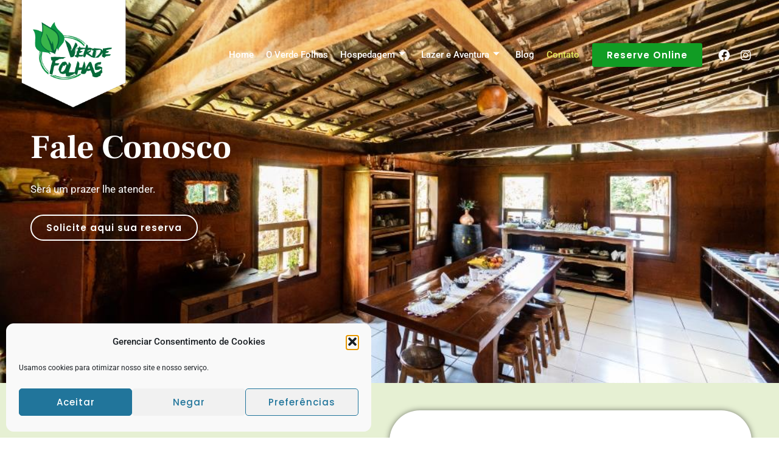

--- FILE ---
content_type: text/html; charset=UTF-8
request_url: https://verdefolhas.com.br/contato/
body_size: 25704
content:
<!doctype html>
<html lang="pt-BR">
<head>
<meta charset="UTF-8">
<meta name="viewport" content="width=device-width, initial-scale=1">
<link rel="profile" href="https://gmpg.org/xfn/11">
<meta name='robots' content='index, follow, max-image-preview:large, max-snippet:-1, max-video-preview:-1' />
<!-- This site is optimized with the Yoast SEO plugin v26.8 - https://yoast.com/product/yoast-seo-wordpress/ -->
<title>Contato - Verde Folhas</title>
<link rel="canonical" href="https://verdefolhas.com.br/contato/" />
<meta property="og:locale" content="pt_BR" />
<meta property="og:type" content="article" />
<meta property="og:title" content="Contato - Verde Folhas" />
<meta property="og:description" content="Fale ConoscoSerá um prazer lhe atender.Solicite aqui sua reserva Preencha o formulário a seguir para entrar em contato com a equipe do Verde Folhas. Estamos à disposição para responder quaisquer dúvidas e/ou sugestões.Desde já agradecemos o contato e entraremos em contato o mais breve possível. Reserve Online WhatsApp: (31) 99104-7524 pousada@verdefolhas.com.br Mande uma mensagem Estamos [&hellip;]" />
<meta property="og:url" content="https://verdefolhas.com.br/contato/" />
<meta property="og:site_name" content="Verde Folhas" />
<meta property="article:publisher" content="https://www.facebook.com/verdefolhas/" />
<meta property="article:modified_time" content="2021-11-11T22:02:09+00:00" />
<meta name="twitter:card" content="summary_large_image" />
<meta name="twitter:label1" content="Est. tempo de leitura" />
<meta name="twitter:data1" content="2 minutos" />
<script type="application/ld+json" class="yoast-schema-graph">{"@context":"https://schema.org","@graph":[{"@type":"WebPage","@id":"https://verdefolhas.com.br/contato/","url":"https://verdefolhas.com.br/contato/","name":"Contato - Verde Folhas","isPartOf":{"@id":"https://verdefolhas.com.br/#website"},"datePublished":"2021-10-02T19:21:56+00:00","dateModified":"2021-11-11T22:02:09+00:00","breadcrumb":{"@id":"https://verdefolhas.com.br/contato/#breadcrumb"},"inLanguage":"pt-BR","potentialAction":[{"@type":"ReadAction","target":["https://verdefolhas.com.br/contato/"]}]},{"@type":"BreadcrumbList","@id":"https://verdefolhas.com.br/contato/#breadcrumb","itemListElement":[{"@type":"ListItem","position":1,"name":"Início","item":"https://verdefolhas.com.br/"},{"@type":"ListItem","position":2,"name":"Contato"}]},{"@type":"WebSite","@id":"https://verdefolhas.com.br/#website","url":"https://verdefolhas.com.br/","name":"Verde Folhas","description":"Pousada Ecológica localizada em Casa Branca - Brumadinho / MG","publisher":{"@id":"https://verdefolhas.com.br/#organization"},"potentialAction":[{"@type":"SearchAction","target":{"@type":"EntryPoint","urlTemplate":"https://verdefolhas.com.br/?s={search_term_string}"},"query-input":{"@type":"PropertyValueSpecification","valueRequired":true,"valueName":"search_term_string"}}],"inLanguage":"pt-BR"},{"@type":"Organization","@id":"https://verdefolhas.com.br/#organization","name":"Verde Folhas","url":"https://verdefolhas.com.br/","logo":{"@type":"ImageObject","inLanguage":"pt-BR","@id":"https://verdefolhas.com.br/#/schema/logo/image/","url":"https://verdefolhas.com.br/wp-content/uploads/2021/07/cropped-logo_verde_folhas.png","contentUrl":"https://verdefolhas.com.br/wp-content/uploads/2021/07/cropped-logo_verde_folhas.png","width":512,"height":512,"caption":"Verde Folhas"},"image":{"@id":"https://verdefolhas.com.br/#/schema/logo/image/"},"sameAs":["https://www.facebook.com/verdefolhas/","https://www.instagram.com/verdefolhas/?hl=pt-br"]}]}</script>
<!-- / Yoast SEO plugin. -->
<link rel='dns-prefetch' href='//www.googletagmanager.com' />
<link rel="alternate" type="application/rss+xml" title="Feed para Verde Folhas &raquo;" href="https://verdefolhas.com.br/feed/" />
<link rel="alternate" type="application/rss+xml" title="Feed de comentários para Verde Folhas &raquo;" href="https://verdefolhas.com.br/comments/feed/" />
<link rel="alternate" title="oEmbed (JSON)" type="application/json+oembed" href="https://verdefolhas.com.br/wp-json/oembed/1.0/embed?url=https%3A%2F%2Fverdefolhas.com.br%2Fcontato%2F" />
<link rel="alternate" title="oEmbed (XML)" type="text/xml+oembed" href="https://verdefolhas.com.br/wp-json/oembed/1.0/embed?url=https%3A%2F%2Fverdefolhas.com.br%2Fcontato%2F&#038;format=xml" />
<style id='wp-img-auto-sizes-contain-inline-css'>
img:is([sizes=auto i],[sizes^="auto," i]){contain-intrinsic-size:3000px 1500px}
/*# sourceURL=wp-img-auto-sizes-contain-inline-css */
</style>
<!-- <link rel='stylesheet' id='sbi_styles-css' href='https://verdefolhas.com.br/wp-content/plugins/instagram-feed/css/sbi-styles.min.css?ver=6.10.0' media='all' /> -->
<link rel="stylesheet" type="text/css" href="//verdefolhas.com.br/wp-content/cache/wpfc-minified/7kcl35es/dtz72.css" media="all"/>
<style id='classic-theme-styles-inline-css'>
/*! This file is auto-generated */
.wp-block-button__link{color:#fff;background-color:#32373c;border-radius:9999px;box-shadow:none;text-decoration:none;padding:calc(.667em + 2px) calc(1.333em + 2px);font-size:1.125em}.wp-block-file__button{background:#32373c;color:#fff;text-decoration:none}
/*# sourceURL=/wp-includes/css/classic-themes.min.css */
</style>
<style id='global-styles-inline-css'>
:root{--wp--preset--aspect-ratio--square: 1;--wp--preset--aspect-ratio--4-3: 4/3;--wp--preset--aspect-ratio--3-4: 3/4;--wp--preset--aspect-ratio--3-2: 3/2;--wp--preset--aspect-ratio--2-3: 2/3;--wp--preset--aspect-ratio--16-9: 16/9;--wp--preset--aspect-ratio--9-16: 9/16;--wp--preset--color--black: #000000;--wp--preset--color--cyan-bluish-gray: #abb8c3;--wp--preset--color--white: #ffffff;--wp--preset--color--pale-pink: #f78da7;--wp--preset--color--vivid-red: #cf2e2e;--wp--preset--color--luminous-vivid-orange: #ff6900;--wp--preset--color--luminous-vivid-amber: #fcb900;--wp--preset--color--light-green-cyan: #7bdcb5;--wp--preset--color--vivid-green-cyan: #00d084;--wp--preset--color--pale-cyan-blue: #8ed1fc;--wp--preset--color--vivid-cyan-blue: #0693e3;--wp--preset--color--vivid-purple: #9b51e0;--wp--preset--gradient--vivid-cyan-blue-to-vivid-purple: linear-gradient(135deg,rgb(6,147,227) 0%,rgb(155,81,224) 100%);--wp--preset--gradient--light-green-cyan-to-vivid-green-cyan: linear-gradient(135deg,rgb(122,220,180) 0%,rgb(0,208,130) 100%);--wp--preset--gradient--luminous-vivid-amber-to-luminous-vivid-orange: linear-gradient(135deg,rgb(252,185,0) 0%,rgb(255,105,0) 100%);--wp--preset--gradient--luminous-vivid-orange-to-vivid-red: linear-gradient(135deg,rgb(255,105,0) 0%,rgb(207,46,46) 100%);--wp--preset--gradient--very-light-gray-to-cyan-bluish-gray: linear-gradient(135deg,rgb(238,238,238) 0%,rgb(169,184,195) 100%);--wp--preset--gradient--cool-to-warm-spectrum: linear-gradient(135deg,rgb(74,234,220) 0%,rgb(151,120,209) 20%,rgb(207,42,186) 40%,rgb(238,44,130) 60%,rgb(251,105,98) 80%,rgb(254,248,76) 100%);--wp--preset--gradient--blush-light-purple: linear-gradient(135deg,rgb(255,206,236) 0%,rgb(152,150,240) 100%);--wp--preset--gradient--blush-bordeaux: linear-gradient(135deg,rgb(254,205,165) 0%,rgb(254,45,45) 50%,rgb(107,0,62) 100%);--wp--preset--gradient--luminous-dusk: linear-gradient(135deg,rgb(255,203,112) 0%,rgb(199,81,192) 50%,rgb(65,88,208) 100%);--wp--preset--gradient--pale-ocean: linear-gradient(135deg,rgb(255,245,203) 0%,rgb(182,227,212) 50%,rgb(51,167,181) 100%);--wp--preset--gradient--electric-grass: linear-gradient(135deg,rgb(202,248,128) 0%,rgb(113,206,126) 100%);--wp--preset--gradient--midnight: linear-gradient(135deg,rgb(2,3,129) 0%,rgb(40,116,252) 100%);--wp--preset--font-size--small: 13px;--wp--preset--font-size--medium: 20px;--wp--preset--font-size--large: 36px;--wp--preset--font-size--x-large: 42px;--wp--preset--spacing--20: 0.44rem;--wp--preset--spacing--30: 0.67rem;--wp--preset--spacing--40: 1rem;--wp--preset--spacing--50: 1.5rem;--wp--preset--spacing--60: 2.25rem;--wp--preset--spacing--70: 3.38rem;--wp--preset--spacing--80: 5.06rem;--wp--preset--shadow--natural: 6px 6px 9px rgba(0, 0, 0, 0.2);--wp--preset--shadow--deep: 12px 12px 50px rgba(0, 0, 0, 0.4);--wp--preset--shadow--sharp: 6px 6px 0px rgba(0, 0, 0, 0.2);--wp--preset--shadow--outlined: 6px 6px 0px -3px rgb(255, 255, 255), 6px 6px rgb(0, 0, 0);--wp--preset--shadow--crisp: 6px 6px 0px rgb(0, 0, 0);}:where(.is-layout-flex){gap: 0.5em;}:where(.is-layout-grid){gap: 0.5em;}body .is-layout-flex{display: flex;}.is-layout-flex{flex-wrap: wrap;align-items: center;}.is-layout-flex > :is(*, div){margin: 0;}body .is-layout-grid{display: grid;}.is-layout-grid > :is(*, div){margin: 0;}:where(.wp-block-columns.is-layout-flex){gap: 2em;}:where(.wp-block-columns.is-layout-grid){gap: 2em;}:where(.wp-block-post-template.is-layout-flex){gap: 1.25em;}:where(.wp-block-post-template.is-layout-grid){gap: 1.25em;}.has-black-color{color: var(--wp--preset--color--black) !important;}.has-cyan-bluish-gray-color{color: var(--wp--preset--color--cyan-bluish-gray) !important;}.has-white-color{color: var(--wp--preset--color--white) !important;}.has-pale-pink-color{color: var(--wp--preset--color--pale-pink) !important;}.has-vivid-red-color{color: var(--wp--preset--color--vivid-red) !important;}.has-luminous-vivid-orange-color{color: var(--wp--preset--color--luminous-vivid-orange) !important;}.has-luminous-vivid-amber-color{color: var(--wp--preset--color--luminous-vivid-amber) !important;}.has-light-green-cyan-color{color: var(--wp--preset--color--light-green-cyan) !important;}.has-vivid-green-cyan-color{color: var(--wp--preset--color--vivid-green-cyan) !important;}.has-pale-cyan-blue-color{color: var(--wp--preset--color--pale-cyan-blue) !important;}.has-vivid-cyan-blue-color{color: var(--wp--preset--color--vivid-cyan-blue) !important;}.has-vivid-purple-color{color: var(--wp--preset--color--vivid-purple) !important;}.has-black-background-color{background-color: var(--wp--preset--color--black) !important;}.has-cyan-bluish-gray-background-color{background-color: var(--wp--preset--color--cyan-bluish-gray) !important;}.has-white-background-color{background-color: var(--wp--preset--color--white) !important;}.has-pale-pink-background-color{background-color: var(--wp--preset--color--pale-pink) !important;}.has-vivid-red-background-color{background-color: var(--wp--preset--color--vivid-red) !important;}.has-luminous-vivid-orange-background-color{background-color: var(--wp--preset--color--luminous-vivid-orange) !important;}.has-luminous-vivid-amber-background-color{background-color: var(--wp--preset--color--luminous-vivid-amber) !important;}.has-light-green-cyan-background-color{background-color: var(--wp--preset--color--light-green-cyan) !important;}.has-vivid-green-cyan-background-color{background-color: var(--wp--preset--color--vivid-green-cyan) !important;}.has-pale-cyan-blue-background-color{background-color: var(--wp--preset--color--pale-cyan-blue) !important;}.has-vivid-cyan-blue-background-color{background-color: var(--wp--preset--color--vivid-cyan-blue) !important;}.has-vivid-purple-background-color{background-color: var(--wp--preset--color--vivid-purple) !important;}.has-black-border-color{border-color: var(--wp--preset--color--black) !important;}.has-cyan-bluish-gray-border-color{border-color: var(--wp--preset--color--cyan-bluish-gray) !important;}.has-white-border-color{border-color: var(--wp--preset--color--white) !important;}.has-pale-pink-border-color{border-color: var(--wp--preset--color--pale-pink) !important;}.has-vivid-red-border-color{border-color: var(--wp--preset--color--vivid-red) !important;}.has-luminous-vivid-orange-border-color{border-color: var(--wp--preset--color--luminous-vivid-orange) !important;}.has-luminous-vivid-amber-border-color{border-color: var(--wp--preset--color--luminous-vivid-amber) !important;}.has-light-green-cyan-border-color{border-color: var(--wp--preset--color--light-green-cyan) !important;}.has-vivid-green-cyan-border-color{border-color: var(--wp--preset--color--vivid-green-cyan) !important;}.has-pale-cyan-blue-border-color{border-color: var(--wp--preset--color--pale-cyan-blue) !important;}.has-vivid-cyan-blue-border-color{border-color: var(--wp--preset--color--vivid-cyan-blue) !important;}.has-vivid-purple-border-color{border-color: var(--wp--preset--color--vivid-purple) !important;}.has-vivid-cyan-blue-to-vivid-purple-gradient-background{background: var(--wp--preset--gradient--vivid-cyan-blue-to-vivid-purple) !important;}.has-light-green-cyan-to-vivid-green-cyan-gradient-background{background: var(--wp--preset--gradient--light-green-cyan-to-vivid-green-cyan) !important;}.has-luminous-vivid-amber-to-luminous-vivid-orange-gradient-background{background: var(--wp--preset--gradient--luminous-vivid-amber-to-luminous-vivid-orange) !important;}.has-luminous-vivid-orange-to-vivid-red-gradient-background{background: var(--wp--preset--gradient--luminous-vivid-orange-to-vivid-red) !important;}.has-very-light-gray-to-cyan-bluish-gray-gradient-background{background: var(--wp--preset--gradient--very-light-gray-to-cyan-bluish-gray) !important;}.has-cool-to-warm-spectrum-gradient-background{background: var(--wp--preset--gradient--cool-to-warm-spectrum) !important;}.has-blush-light-purple-gradient-background{background: var(--wp--preset--gradient--blush-light-purple) !important;}.has-blush-bordeaux-gradient-background{background: var(--wp--preset--gradient--blush-bordeaux) !important;}.has-luminous-dusk-gradient-background{background: var(--wp--preset--gradient--luminous-dusk) !important;}.has-pale-ocean-gradient-background{background: var(--wp--preset--gradient--pale-ocean) !important;}.has-electric-grass-gradient-background{background: var(--wp--preset--gradient--electric-grass) !important;}.has-midnight-gradient-background{background: var(--wp--preset--gradient--midnight) !important;}.has-small-font-size{font-size: var(--wp--preset--font-size--small) !important;}.has-medium-font-size{font-size: var(--wp--preset--font-size--medium) !important;}.has-large-font-size{font-size: var(--wp--preset--font-size--large) !important;}.has-x-large-font-size{font-size: var(--wp--preset--font-size--x-large) !important;}
:where(.wp-block-post-template.is-layout-flex){gap: 1.25em;}:where(.wp-block-post-template.is-layout-grid){gap: 1.25em;}
:where(.wp-block-term-template.is-layout-flex){gap: 1.25em;}:where(.wp-block-term-template.is-layout-grid){gap: 1.25em;}
:where(.wp-block-columns.is-layout-flex){gap: 2em;}:where(.wp-block-columns.is-layout-grid){gap: 2em;}
:root :where(.wp-block-pullquote){font-size: 1.5em;line-height: 1.6;}
/*# sourceURL=global-styles-inline-css */
</style>
<!-- <link rel='stylesheet' id='cmplz-general-css' href='https://verdefolhas.com.br/wp-content/plugins/complianz-gdpr/assets/css/cookieblocker.min.css?ver=1765952888' media='all' /> -->
<!-- <link rel='stylesheet' id='hello-elementor-css' href='https://verdefolhas.com.br/wp-content/themes/hello-elementor/style.min.css?ver=3.0.1' media='all' /> -->
<!-- <link rel='stylesheet' id='hello-elementor-theme-style-css' href='https://verdefolhas.com.br/wp-content/themes/hello-elementor/theme.min.css?ver=3.0.1' media='all' /> -->
<!-- <link rel='stylesheet' id='hello-elementor-header-footer-css' href='https://verdefolhas.com.br/wp-content/themes/hello-elementor/header-footer.min.css?ver=3.0.1' media='all' /> -->
<!-- <link rel='stylesheet' id='elementor-icons-css' href='https://verdefolhas.com.br/wp-content/plugins/elementor/assets/lib/eicons/css/elementor-icons.min.css?ver=5.46.0' media='all' /> -->
<!-- <link rel='stylesheet' id='elementor-frontend-css' href='https://verdefolhas.com.br/wp-content/plugins/elementor/assets/css/frontend.min.css?ver=3.34.4' media='all' /> -->
<link rel="stylesheet" type="text/css" href="//verdefolhas.com.br/wp-content/cache/wpfc-minified/qglvjj33/dtz72.css" media="all"/>
<link rel='stylesheet' id='elementor-post-2676-css' href='https://verdefolhas.com.br/wp-content/uploads/elementor/css/post-2676.css?ver=1769754673' media='all' />
<!-- <link rel='stylesheet' id='lae-animate-css' href='https://verdefolhas.com.br/wp-content/plugins/addons-for-elementor/assets/css/lib/animate.css?ver=9.0' media='all' /> -->
<!-- <link rel='stylesheet' id='lae-sliders-styles-css' href='https://verdefolhas.com.br/wp-content/plugins/addons-for-elementor/assets/css/lib/sliders.min.css?ver=9.0' media='all' /> -->
<!-- <link rel='stylesheet' id='lae-icomoon-styles-css' href='https://verdefolhas.com.br/wp-content/plugins/addons-for-elementor/assets/css/icomoon.css?ver=9.0' media='all' /> -->
<!-- <link rel='stylesheet' id='lae-frontend-styles-css' href='https://verdefolhas.com.br/wp-content/plugins/addons-for-elementor/assets/css/lae-frontend.css?ver=9.0' media='all' /> -->
<!-- <link rel='stylesheet' id='lae-grid-styles-css' href='https://verdefolhas.com.br/wp-content/plugins/addons-for-elementor/assets/css/lae-grid.css?ver=9.0' media='all' /> -->
<!-- <link rel='stylesheet' id='lae-widgets-styles-css' href='https://verdefolhas.com.br/wp-content/plugins/addons-for-elementor/assets/css/widgets/lae-widgets.min.css?ver=9.0' media='all' /> -->
<!-- <link rel='stylesheet' id='elementor-pro-css' href='https://verdefolhas.com.br/wp-content/plugins/elementor-pro/assets/css/frontend.min.css?ver=3.19.0' media='all' /> -->
<!-- <link rel='stylesheet' id='ooohboi-steroids-styles-css' href='https://verdefolhas.com.br/wp-content/plugins/ooohboi-steroids-for-elementor/assets/css/main.css?ver=2.1.2426082023' media='all' /> -->
<!-- <link rel='stylesheet' id='font-awesome-5-all-css' href='https://verdefolhas.com.br/wp-content/plugins/elementor/assets/lib/font-awesome/css/all.min.css?ver=4.11.65' media='all' /> -->
<!-- <link rel='stylesheet' id='font-awesome-4-shim-css' href='https://verdefolhas.com.br/wp-content/plugins/elementor/assets/lib/font-awesome/css/v4-shims.min.css?ver=3.34.4' media='all' /> -->
<!-- <link rel='stylesheet' id='sbistyles-css' href='https://verdefolhas.com.br/wp-content/plugins/instagram-feed/css/sbi-styles.min.css?ver=6.10.0' media='all' /> -->
<!-- <link rel='stylesheet' id='widget-icon-list-css' href='https://verdefolhas.com.br/wp-content/plugins/elementor/assets/css/widget-icon-list.min.css?ver=3.34.4' media='all' /> -->
<!-- <link rel='stylesheet' id='widget-heading-css' href='https://verdefolhas.com.br/wp-content/plugins/elementor/assets/css/widget-heading.min.css?ver=3.34.4' media='all' /> -->
<!-- <link rel='stylesheet' id='widget-menu-anchor-css' href='https://verdefolhas.com.br/wp-content/plugins/elementor/assets/css/widget-menu-anchor.min.css?ver=3.34.4' media='all' /> -->
<!-- <link rel='stylesheet' id='widget-toggle-css' href='https://verdefolhas.com.br/wp-content/plugins/elementor/assets/css/widget-toggle.min.css?ver=3.34.4' media='all' /> -->
<link rel="stylesheet" type="text/css" href="//verdefolhas.com.br/wp-content/cache/wpfc-minified/domcl2g/dxsak.css" media="all"/>
<link rel='stylesheet' id='elementor-post-2981-css' href='https://verdefolhas.com.br/wp-content/uploads/elementor/css/post-2981.css?ver=1769758904' media='all' />
<link rel='stylesheet' id='elementor-post-2720-css' href='https://verdefolhas.com.br/wp-content/uploads/elementor/css/post-2720.css?ver=1769754674' media='all' />
<link rel='stylesheet' id='elementor-post-2713-css' href='https://verdefolhas.com.br/wp-content/uploads/elementor/css/post-2713.css?ver=1769754674' media='all' />
<!-- <link rel='stylesheet' id='ekit-widget-styles-css' href='https://verdefolhas.com.br/wp-content/plugins/elementskit-lite/widgets/init/assets/css/widget-styles.css?ver=3.7.8' media='all' /> -->
<!-- <link rel='stylesheet' id='ekit-responsive-css' href='https://verdefolhas.com.br/wp-content/plugins/elementskit-lite/widgets/init/assets/css/responsive.css?ver=3.7.8' media='all' /> -->
<!-- <link rel='stylesheet' id='elementor-gf-local-roboto-css' href='https://verdefolhas.com.br/wp-content/uploads/elementor/google-fonts/css/roboto.css?ver=1742238347' media='all' /> -->
<!-- <link rel='stylesheet' id='elementor-gf-local-robotoslab-css' href='https://verdefolhas.com.br/wp-content/uploads/elementor/google-fonts/css/robotoslab.css?ver=1742238351' media='all' /> -->
<!-- <link rel='stylesheet' id='elementor-gf-local-frankruhllibre-css' href='https://verdefolhas.com.br/wp-content/uploads/elementor/google-fonts/css/frankruhllibre.css?ver=1742238353' media='all' /> -->
<!-- <link rel='stylesheet' id='elementor-gf-local-poppins-css' href='https://verdefolhas.com.br/wp-content/uploads/elementor/google-fonts/css/poppins.css?ver=1742238354' media='all' /> -->
<!-- <link rel='stylesheet' id='elementor-icons-shared-0-css' href='https://verdefolhas.com.br/wp-content/plugins/elementor/assets/lib/font-awesome/css/fontawesome.min.css?ver=5.15.3' media='all' /> -->
<!-- <link rel='stylesheet' id='elementor-icons-fa-regular-css' href='https://verdefolhas.com.br/wp-content/plugins/elementor/assets/lib/font-awesome/css/regular.min.css?ver=5.15.3' media='all' /> -->
<!-- <link rel='stylesheet' id='elementor-icons-fa-brands-css' href='https://verdefolhas.com.br/wp-content/plugins/elementor/assets/lib/font-awesome/css/brands.min.css?ver=5.15.3' media='all' /> -->
<!-- <link rel='stylesheet' id='elementor-icons-fa-solid-css' href='https://verdefolhas.com.br/wp-content/plugins/elementor/assets/lib/font-awesome/css/solid.min.css?ver=5.15.3' media='all' /> -->
<!-- <link rel='stylesheet' id='elementor-icons-ekiticons-css' href='https://verdefolhas.com.br/wp-content/plugins/elementskit-lite/modules/elementskit-icon-pack/assets/css/ekiticons.css?ver=3.7.8' media='all' /> -->
<link rel="stylesheet" type="text/css" href="//verdefolhas.com.br/wp-content/cache/wpfc-minified/l09nvr1w/dxsak.css" media="all"/>
<script src='//verdefolhas.com.br/wp-content/cache/wpfc-minified/k00h804i/dtz72.js' type="text/javascript"></script>
<!-- <script src="https://verdefolhas.com.br/wp-includes/js/jquery/jquery.min.js?ver=3.7.1" id="jquery-core-js"></script> -->
<!-- <script src="https://verdefolhas.com.br/wp-includes/js/jquery/jquery-migrate.min.js?ver=3.4.1" id="jquery-migrate-js"></script> -->
<!-- <script src="https://verdefolhas.com.br/wp-content/plugins/elementor/assets/lib/font-awesome/js/v4-shims.min.js?ver=3.34.4" id="font-awesome-4-shim-js"></script> -->
<!-- Snippet da etiqueta do Google (gtag.js) adicionado pelo Site Kit -->
<!-- Snippet do Google Análises adicionado pelo Site Kit -->
<script src="https://www.googletagmanager.com/gtag/js?id=G-NT1JKY865P" id="google_gtagjs-js" async></script>
<script id="google_gtagjs-js-after">
window.dataLayer = window.dataLayer || [];function gtag(){dataLayer.push(arguments);}
gtag("set","linker",{"domains":["verdefolhas.com.br"]});
gtag("js", new Date());
gtag("set", "developer_id.dZTNiMT", true);
gtag("config", "G-NT1JKY865P");
//# sourceURL=google_gtagjs-js-after
</script>
<link rel="https://api.w.org/" href="https://verdefolhas.com.br/wp-json/" /><link rel="alternate" title="JSON" type="application/json" href="https://verdefolhas.com.br/wp-json/wp/v2/pages/2981" /><link rel="EditURI" type="application/rsd+xml" title="RSD" href="https://verdefolhas.com.br/xmlrpc.php?rsd" />
<meta name="generator" content="WordPress 6.9" />
<link rel='shortlink' href='https://verdefolhas.com.br/?p=2981' />
<script type="text/javascript">
( function () {
window.lae_fs = { can_use_premium_code: false};
} )();
</script>
<meta name="generator" content="Site Kit by Google 1.171.0" /><meta name="ti-site-data" content="[base64]" />			<style>.cmplz-hidden {
display: none !important;
}</style><meta name="generator" content="Elementor 3.34.4; features: additional_custom_breakpoints; settings: css_print_method-external, google_font-enabled, font_display-auto">
<style>
.e-con.e-parent:nth-of-type(n+4):not(.e-lazyloaded):not(.e-no-lazyload),
.e-con.e-parent:nth-of-type(n+4):not(.e-lazyloaded):not(.e-no-lazyload) * {
background-image: none !important;
}
@media screen and (max-height: 1024px) {
.e-con.e-parent:nth-of-type(n+3):not(.e-lazyloaded):not(.e-no-lazyload),
.e-con.e-parent:nth-of-type(n+3):not(.e-lazyloaded):not(.e-no-lazyload) * {
background-image: none !important;
}
}
@media screen and (max-height: 640px) {
.e-con.e-parent:nth-of-type(n+2):not(.e-lazyloaded):not(.e-no-lazyload),
.e-con.e-parent:nth-of-type(n+2):not(.e-lazyloaded):not(.e-no-lazyload) * {
background-image: none !important;
}
}
</style>
<link rel="icon" href="https://verdefolhas.com.br/wp-content/uploads/2021/07/cropped-logo_verde_folhas-32x32.png" sizes="32x32" />
<link rel="icon" href="https://verdefolhas.com.br/wp-content/uploads/2021/07/cropped-logo_verde_folhas-192x192.png" sizes="192x192" />
<link rel="apple-touch-icon" href="https://verdefolhas.com.br/wp-content/uploads/2021/07/cropped-logo_verde_folhas-180x180.png" />
<meta name="msapplication-TileImage" content="https://verdefolhas.com.br/wp-content/uploads/2021/07/cropped-logo_verde_folhas-270x270.png" />
</head>
<body data-cmplz=1 class="wp-singular page-template page-template-elementor_header_footer page page-id-2981 wp-theme-hello-elementor elementor-default elementor-template-full-width elementor-kit-2676 elementor-page elementor-page-2981">
<a class="skip-link screen-reader-text" href="#content">Ir para o conteúdo</a>
<div data-elementor-type="header" data-elementor-id="2720" class="elementor elementor-2720 elementor-location-header" data-elementor-post-type="elementor_library">
<section class="ob-is-breaking-bad elementor-section elementor-top-section elementor-element elementor-element-627d97be elementor-section-height-min-height elementor-section-full_width elementor-section-items-stretch elementor-section-height-default" data-id="627d97be" data-element_type="section" data-settings="{&quot;background_background&quot;:&quot;classic&quot;,&quot;_ob_bbad_use_it&quot;:&quot;yes&quot;,&quot;_ob_glider_is_slider&quot;:&quot;no&quot;}">
<div class="elementor-container elementor-column-gap-default">
<div class="elementor-column elementor-col-25 elementor-top-column elementor-element elementor-element-4a54d329" data-id="4a54d329" data-element_type="column" data-settings="{&quot;_ob_bbad_is_stalker&quot;:&quot;no&quot;,&quot;_ob_teleporter_use&quot;:false,&quot;_ob_column_hoveranimator&quot;:&quot;no&quot;,&quot;_ob_column_has_pseudo&quot;:&quot;no&quot;}">
<div class="elementor-widget-wrap elementor-element-populated">
<div class="elementor-element elementor-element-715fce45 ob-has-background-overlay elementor-widget elementor-widget-image" data-id="715fce45" data-element_type="widget" data-settings="{&quot;_ob_photomorph_use&quot;:&quot;no&quot;,&quot;_ob_perspektive_use&quot;:&quot;no&quot;,&quot;_ob_poopart_use&quot;:&quot;yes&quot;,&quot;_ob_shadough_use&quot;:&quot;no&quot;,&quot;_ob_allow_hoveranimator&quot;:&quot;no&quot;,&quot;_ob_widget_stalker_use&quot;:&quot;no&quot;}" data-widget_type="image.default">
<div class="elementor-widget-container">
<a href="https://verdefolhas.com.br">
<img width="245" height="251" src="https://verdefolhas.com.br/wp-content/uploads/2021/07/logo_verde_folhas.png" class="attachment-full size-full wp-image-2538" alt="" />								</a>
</div>
</div>
</div>
</div>
<div class="elementor-column elementor-col-25 elementor-top-column elementor-element elementor-element-14a85583" data-id="14a85583" data-element_type="column" data-settings="{&quot;_ob_bbad_is_stalker&quot;:&quot;no&quot;,&quot;_ob_teleporter_use&quot;:false,&quot;_ob_column_hoveranimator&quot;:&quot;no&quot;,&quot;_ob_column_has_pseudo&quot;:&quot;no&quot;}">
<div class="elementor-widget-wrap elementor-element-populated">
<div class="elementor-element elementor-element-547936c ob-has-background-overlay elementor-widget elementor-widget-ekit-nav-menu" data-id="547936c" data-element_type="widget" data-settings="{&quot;_ob_perspektive_use&quot;:&quot;no&quot;,&quot;_ob_poopart_use&quot;:&quot;yes&quot;,&quot;_ob_shadough_use&quot;:&quot;no&quot;,&quot;_ob_allow_hoveranimator&quot;:&quot;no&quot;,&quot;_ob_widget_stalker_use&quot;:&quot;no&quot;}" data-widget_type="ekit-nav-menu.default">
<div class="elementor-widget-container">
<nav class="ekit-wid-con ekit_menu_responsive_tablet" 
data-hamburger-icon="icon icon-burger-menu" 
data-hamburger-icon-type="icon" 
data-responsive-breakpoint="1024">
<button class="elementskit-menu-hamburger elementskit-menu-toggler"  type="button" aria-label="hamburger-icon">
<i aria-hidden="true" class="ekit-menu-icon icon icon-burger-menu"></i>            </button>
<div id="ekit-megamenu-principal" class="elementskit-menu-container elementskit-menu-offcanvas-elements elementskit-navbar-nav-default ekit-nav-menu-one-page-no ekit-nav-dropdown-hover"><ul id="menu-principal" class="elementskit-navbar-nav elementskit-menu-po-right submenu-click-on-icon"><li id="menu-item-2845" class="menu-item menu-item-type-post_type menu-item-object-page menu-item-home menu-item-2845 nav-item elementskit-mobile-builder-content" data-vertical-menu=750px><a href="https://verdefolhas.com.br/" class="ekit-menu-nav-link">Home</a></li>
<li id="menu-item-2988" class="menu-item menu-item-type-post_type menu-item-object-page menu-item-2988 nav-item elementskit-mobile-builder-content" data-vertical-menu=750px><a href="https://verdefolhas.com.br/o-verde-folhas/" class="ekit-menu-nav-link">O Verde Folhas</a></li>
<li id="menu-item-2986" class="menu-item menu-item-type-post_type menu-item-object-page menu-item-has-children menu-item-2986 nav-item elementskit-dropdown-has relative_position elementskit-dropdown-menu-default_width elementskit-mobile-builder-content" data-vertical-menu=750px><a href="https://verdefolhas.com.br/hospedagem/" class="ekit-menu-nav-link ekit-menu-dropdown-toggle">Hospedagem<i aria-hidden="true" class="icon icon-arrow-point-to-down elementskit-submenu-indicator"></i></a>
<ul class="elementskit-dropdown elementskit-submenu-panel">
<li id="menu-item-3429" class="menu-item menu-item-type-custom menu-item-object-custom menu-item-has-children menu-item-3429 nav-item elementskit-dropdown-has relative_position elementskit-dropdown-menu-default_width elementskit-mobile-builder-content" data-vertical-menu=750px><a href="#" class=" dropdown-item">Chalés<i aria-hidden="true" class="icon icon-arrow-point-to-down elementskit-submenu-indicator"></i></a>
<ul class="elementskit-dropdown elementskit-submenu-panel">
<li id="menu-item-3645" class="menu-item menu-item-type-post_type menu-item-object-acomodacoes menu-item-3645 nav-item elementskit-mobile-builder-content" data-vertical-menu=750px><a href="https://verdefolhas.com.br/acomodacoes/chale-inga/" class=" dropdown-item">Chalé Ingá</a>		<li id="menu-item-3564" class="menu-item menu-item-type-post_type menu-item-object-acomodacoes menu-item-3564 nav-item elementskit-mobile-builder-content" data-vertical-menu=750px><a href="https://verdefolhas.com.br/acomodacoes/chale-mandacaia/" class=" dropdown-item">Chalé Mandaçaia</a>		<li id="menu-item-3426" class="menu-item menu-item-type-post_type menu-item-object-acomodacoes menu-item-3426 nav-item elementskit-mobile-builder-content" data-vertical-menu=750px><a href="https://verdefolhas.com.br/acomodacoes/chale-magnolia/" class=" dropdown-item">Chalé Magnólia</a>		<li id="menu-item-3427" class="menu-item menu-item-type-post_type menu-item-object-acomodacoes menu-item-3427 nav-item elementskit-mobile-builder-content" data-vertical-menu=750px><a href="https://verdefolhas.com.br/acomodacoes/chale-jacaranda/" class=" dropdown-item">Chalé Jacarandá</a>		<li id="menu-item-3428" class="menu-item menu-item-type-post_type menu-item-object-acomodacoes menu-item-3428 nav-item elementskit-mobile-builder-content" data-vertical-menu=750px><a href="https://verdefolhas.com.br/acomodacoes/chale-copaiba/" class=" dropdown-item">Chalé Copaíba</a>	</ul>
<li id="menu-item-3430" class="menu-item menu-item-type-custom menu-item-object-custom menu-item-has-children menu-item-3430 nav-item elementskit-dropdown-has relative_position elementskit-dropdown-menu-default_width elementskit-mobile-builder-content" data-vertical-menu=750px><a href="#" class=" dropdown-item">Suites<i aria-hidden="true" class="icon icon-arrow-point-to-down elementskit-submenu-indicator"></i></a>
<ul class="elementskit-dropdown elementskit-submenu-panel">
<li id="menu-item-3419" class="menu-item menu-item-type-post_type menu-item-object-acomodacoes menu-item-3419 nav-item elementskit-mobile-builder-content" data-vertical-menu=750px><a href="https://verdefolhas.com.br/acomodacoes/suite-canga/" class=" dropdown-item">Suíte Canga – 1º andar</a>		<li id="menu-item-3420" class="menu-item menu-item-type-post_type menu-item-object-acomodacoes menu-item-3420 nav-item elementskit-mobile-builder-content" data-vertical-menu=750px><a href="https://verdefolhas.com.br/acomodacoes/hematita/" class=" dropdown-item">Suíte Hematita – 2º andar</a>		<li id="menu-item-3421" class="menu-item menu-item-type-post_type menu-item-object-acomodacoes menu-item-3421 nav-item elementskit-mobile-builder-content" data-vertical-menu=750px><a href="https://verdefolhas.com.br/acomodacoes/itabirito-1o-andar/" class=" dropdown-item">Suite Itabirito – 1º Andar</a>		<li id="menu-item-3422" class="menu-item menu-item-type-post_type menu-item-object-acomodacoes menu-item-3422 nav-item elementskit-mobile-builder-content" data-vertical-menu=750px><a href="https://verdefolhas.com.br/acomodacoes/limonita/" class=" dropdown-item">Suite Limonita – 2º andar</a>		<li id="menu-item-3423" class="menu-item menu-item-type-post_type menu-item-object-acomodacoes menu-item-3423 nav-item elementskit-mobile-builder-content" data-vertical-menu=750px><a href="https://verdefolhas.com.br/acomodacoes/suite-magnetita-2o-andar/" class=" dropdown-item">Suíte Magnetita – 2º andar</a>		<li id="menu-item-3424" class="menu-item menu-item-type-post_type menu-item-object-acomodacoes menu-item-3424 nav-item elementskit-mobile-builder-content" data-vertical-menu=750px><a href="https://verdefolhas.com.br/acomodacoes/suite-pirita/" class=" dropdown-item">Suíte Pirita – 2º andar</a>		<li id="menu-item-3425" class="menu-item menu-item-type-post_type menu-item-object-acomodacoes menu-item-3425 nav-item elementskit-mobile-builder-content" data-vertical-menu=750px><a href="https://verdefolhas.com.br/acomodacoes/quartzo-hidro/" class=" dropdown-item">Quartzo – Hidro – 1o andar</a>	</ul>
</ul>
</li>
<li id="menu-item-2987" class="menu-item menu-item-type-post_type menu-item-object-page menu-item-has-children menu-item-2987 nav-item elementskit-dropdown-has relative_position elementskit-dropdown-menu-default_width elementskit-mobile-builder-content" data-vertical-menu=750px><a href="https://verdefolhas.com.br/lazer/" class="ekit-menu-nav-link ekit-menu-dropdown-toggle">Lazer e Aventura<i aria-hidden="true" class="icon icon-arrow-point-to-down elementskit-submenu-indicator"></i></a>
<ul class="elementskit-dropdown elementskit-submenu-panel">
<li id="menu-item-3515" class="menu-item menu-item-type-custom menu-item-object-custom menu-item-3515 nav-item elementskit-mobile-builder-content" data-vertical-menu=750px><a href="https://verdefolhas.com.br/lazer/#cachoeira" class=" dropdown-item">Trilhas e Cachoeira</a>	<li id="menu-item-3516" class="menu-item menu-item-type-custom menu-item-object-custom menu-item-3516 nav-item elementskit-mobile-builder-content" data-vertical-menu=750px><a href="https://verdefolhas.com.br/lazer/#piscina" class=" dropdown-item">Piscina e Sauna</a>	<li id="menu-item-3517" class="menu-item menu-item-type-custom menu-item-object-custom menu-item-3517 nav-item elementskit-mobile-builder-content" data-vertical-menu=750px><a href="https://verdefolhas.com.br/lazer/#aventura" class=" dropdown-item">Atividades de Aventura</a>	<li id="menu-item-3518" class="menu-item menu-item-type-custom menu-item-object-custom menu-item-3518 nav-item elementskit-mobile-builder-content" data-vertical-menu=750px><a href="https://verdefolhas.com.br/lazer/#parceiros" class=" dropdown-item">Nossos Parceiros</a>	<li id="menu-item-3519" class="menu-item menu-item-type-custom menu-item-object-custom menu-item-3519 nav-item elementskit-mobile-builder-content" data-vertical-menu=750px><a href="https://verdefolhas.com.br/lazer/#dayuse" class=" dropdown-item">Day Use</a>	<li id="menu-item-3520" class="menu-item menu-item-type-custom menu-item-object-custom menu-item-3520 nav-item elementskit-mobile-builder-content" data-vertical-menu=750px><a href="https://verdefolhas.com.br/lazer/#agendamento-atividades" class=" dropdown-item">Agendamento de Atividades</a></ul>
</li>
<li id="menu-item-3178" class="menu-item menu-item-type-post_type menu-item-object-page menu-item-3178 nav-item elementskit-mobile-builder-content" data-vertical-menu=750px><a href="https://verdefolhas.com.br/blog/" class="ekit-menu-nav-link">Blog</a></li>
<li id="menu-item-2985" class="menu-item menu-item-type-post_type menu-item-object-page current-menu-item page_item page-item-2981 current_page_item menu-item-2985 nav-item elementskit-mobile-builder-content active" data-vertical-menu=750px><a href="https://verdefolhas.com.br/contato/" class="ekit-menu-nav-link active">Contato</a></li>
</ul><div class="elementskit-nav-identity-panel"><a class="elementskit-nav-logo" href="https://verdefolhas.com.br" target="" rel=""><img src="https://verdefolhas.com.br/wp-content/uploads/2021/07/cropped-logo_verde_folhas.png" title="cropped-logo_verde_folhas.png" alt="cropped-logo_verde_folhas.png" decoding="async" /></a><button class="elementskit-menu-close elementskit-menu-toggler" type="button">X</button></div></div>			
<div class="elementskit-menu-overlay elementskit-menu-offcanvas-elements elementskit-menu-toggler ekit-nav-menu--overlay"></div>        </nav>
</div>
</div>
</div>
</div>
<div class="elementor-column elementor-col-25 elementor-top-column elementor-element elementor-element-5242b78" data-id="5242b78" data-element_type="column" data-settings="{&quot;_ob_bbad_is_stalker&quot;:&quot;no&quot;,&quot;_ob_teleporter_use&quot;:false,&quot;_ob_column_hoveranimator&quot;:&quot;no&quot;,&quot;_ob_column_has_pseudo&quot;:&quot;no&quot;}">
<div class="elementor-widget-wrap elementor-element-populated">
<div class="elementor-element elementor-element-8c970f8 elementor-align-center ob-has-background-overlay elementor-widget elementor-widget-button" data-id="8c970f8" data-element_type="widget" data-settings="{&quot;_ob_butterbutton_use_it&quot;:&quot;no&quot;,&quot;_ob_perspektive_use&quot;:&quot;no&quot;,&quot;_ob_poopart_use&quot;:&quot;yes&quot;,&quot;_ob_shadough_use&quot;:&quot;no&quot;,&quot;_ob_allow_hoveranimator&quot;:&quot;no&quot;,&quot;_ob_widget_stalker_use&quot;:&quot;no&quot;}" data-widget_type="button.default">
<div class="elementor-widget-container">
<div class="elementor-button-wrapper">
<a class="elementor-button elementor-button-link elementor-size-sm elementor-animation-grow" href="https://verdefolhas.bukly.com/" target="_blank">
<span class="elementor-button-content-wrapper">
<span class="elementor-button-text">Reserve Online</span>
</span>
</a>
</div>
</div>
</div>
</div>
</div>
<div class="elementor-column elementor-col-25 elementor-top-column elementor-element elementor-element-48d3fd3 elementor-hidden-mobile" data-id="48d3fd3" data-element_type="column" data-settings="{&quot;_ob_bbad_is_stalker&quot;:&quot;no&quot;,&quot;_ob_teleporter_use&quot;:false,&quot;_ob_column_hoveranimator&quot;:&quot;no&quot;,&quot;_ob_column_has_pseudo&quot;:&quot;no&quot;}">
<div class="elementor-widget-wrap elementor-element-populated">
<div class="elementor-element elementor-element-e5b303f elementor-shape-rounded elementor-grid-0 e-grid-align-center ob-has-background-overlay elementor-widget elementor-widget-social-icons" data-id="e5b303f" data-element_type="widget" data-settings="{&quot;_ob_perspektive_use&quot;:&quot;no&quot;,&quot;_ob_poopart_use&quot;:&quot;yes&quot;,&quot;_ob_shadough_use&quot;:&quot;no&quot;,&quot;_ob_allow_hoveranimator&quot;:&quot;no&quot;,&quot;_ob_widget_stalker_use&quot;:&quot;no&quot;}" data-widget_type="social-icons.default">
<div class="elementor-widget-container">
<div class="elementor-social-icons-wrapper elementor-grid" role="list">
<span class="elementor-grid-item" role="listitem">
<a class="elementor-icon elementor-social-icon elementor-social-icon-facebook elementor-animation-grow elementor-repeater-item-3acdc3b" href="https://www.facebook.com/verdefolhas/" target="_blank">
<span class="elementor-screen-only">Facebook</span>
<i aria-hidden="true" class="fab fa-facebook"></i>					</a>
</span>
<span class="elementor-grid-item" role="listitem">
<a class="elementor-icon elementor-social-icon elementor-social-icon-instagram elementor-animation-grow elementor-repeater-item-9b25cbc" href="https://www.instagram.com/verdefolhas/?hl=pt-br" target="_blank">
<span class="elementor-screen-only">Instagram</span>
<i aria-hidden="true" class="fab fa-instagram"></i>					</a>
</span>
</div>
</div>
</div>
</div>
</div>
</div>
</section>
</div>
<div data-elementor-type="wp-page" data-elementor-id="2981" class="elementor elementor-2981" data-elementor-post-type="page">
<section class="ob-is-breaking-bad elementor-section elementor-top-section elementor-element elementor-element-f5f7b3e elementor-section-full_width elementor-section-height-default elementor-section-height-default" data-id="f5f7b3e" data-element_type="section" data-settings="{&quot;_ob_bbad_use_it&quot;:&quot;yes&quot;,&quot;_ob_bbad_sssic_use&quot;:&quot;no&quot;,&quot;_ob_glider_is_slider&quot;:&quot;no&quot;}">
<div class="elementor-container elementor-column-gap-default">
<div class="elementor-column elementor-col-100 elementor-top-column elementor-element elementor-element-6affb5b" data-id="6affb5b" data-element_type="column" data-settings="{&quot;_ob_bbad_is_stalker&quot;:&quot;no&quot;,&quot;_ob_teleporter_use&quot;:false,&quot;_ob_column_hoveranimator&quot;:&quot;no&quot;,&quot;_ob_column_has_pseudo&quot;:&quot;no&quot;}">
<div class="elementor-widget-wrap elementor-element-populated">
<div class="elementor-element elementor-element-70eb3fc elementor--h-position-left elementor--v-position-middle elementor-arrows-position-inside elementor-pagination-position-inside ob-has-background-overlay elementor-widget elementor-widget-slides" data-id="70eb3fc" data-element_type="widget" data-settings="{&quot;navigation&quot;:&quot;both&quot;,&quot;autoplay&quot;:&quot;yes&quot;,&quot;pause_on_hover&quot;:&quot;yes&quot;,&quot;pause_on_interaction&quot;:&quot;yes&quot;,&quot;autoplay_speed&quot;:5000,&quot;infinite&quot;:&quot;yes&quot;,&quot;transition&quot;:&quot;slide&quot;,&quot;transition_speed&quot;:500,&quot;_ob_perspektive_use&quot;:&quot;no&quot;,&quot;_ob_poopart_use&quot;:&quot;yes&quot;,&quot;_ob_shadough_use&quot;:&quot;no&quot;,&quot;_ob_allow_hoveranimator&quot;:&quot;no&quot;,&quot;_ob_widget_stalker_use&quot;:&quot;no&quot;}" data-widget_type="slides.default">
<div class="elementor-widget-container">
<div class="elementor-swiper">
<div class="elementor-slides-wrapper elementor-main-swiper swiper-container" dir="ltr" data-animation="fadeInUp">
<div class="swiper-wrapper elementor-slides">
<div class="elementor-repeater-item-bdc1004 swiper-slide"><div class="swiper-slide-bg elementor-ken-burns elementor-ken-burns--in" role="img"></div><div class="elementor-background-overlay"></div><a class="swiper-slide-inner" href="/reservas"><div class="swiper-slide-contents"><div class="elementor-slide-heading">Fale Conosco</div><div class="elementor-slide-description">Será um prazer lhe atender.</div><div  class="elementor-button elementor-slide-button elementor-size-sm">Solicite aqui sua reserva</div></div></a></div>				</div>
</div>
</div>
</div>
</div>
</div>
</div>
</div>
</section>
<section class="ob-is-breaking-bad elementor-section elementor-top-section elementor-element elementor-element-7845ad07 elementor-section-full_width elementor-section-height-default elementor-section-height-default" data-id="7845ad07" data-element_type="section" data-settings="{&quot;background_background&quot;:&quot;classic&quot;,&quot;_ob_bbad_use_it&quot;:&quot;yes&quot;,&quot;_ob_bbad_sssic_use&quot;:&quot;no&quot;,&quot;_ob_glider_is_slider&quot;:&quot;no&quot;}">
<div class="elementor-container elementor-column-gap-default">
<div class="elementor-column elementor-col-50 elementor-top-column elementor-element elementor-element-27d22ebf" data-id="27d22ebf" data-element_type="column" data-settings="{&quot;_ob_bbad_is_stalker&quot;:&quot;no&quot;,&quot;_ob_teleporter_use&quot;:false,&quot;_ob_column_hoveranimator&quot;:&quot;no&quot;,&quot;_ob_column_has_pseudo&quot;:&quot;no&quot;}">
<div class="elementor-widget-wrap elementor-element-populated">
<div class="elementor-element elementor-element-fa05e40 ob-harakiri-inherit ob-has-background-overlay elementor-widget elementor-widget-text-editor" data-id="fa05e40" data-element_type="widget" data-settings="{&quot;_ob_use_harakiri&quot;:&quot;yes&quot;,&quot;_ob_harakiri_writing_mode&quot;:&quot;inherit&quot;,&quot;_ob_postman_use&quot;:&quot;no&quot;,&quot;_ob_perspektive_use&quot;:&quot;no&quot;,&quot;_ob_poopart_use&quot;:&quot;yes&quot;,&quot;_ob_shadough_use&quot;:&quot;no&quot;,&quot;_ob_allow_hoveranimator&quot;:&quot;no&quot;,&quot;_ob_widget_stalker_use&quot;:&quot;no&quot;}" data-widget_type="text-editor.default">
<div class="elementor-widget-container">
<p>Preencha o formulário a seguir para entrar em contato com a equipe do Verde Folhas.</p><p>Estamos à disposição para responder quaisquer dúvidas e/ou sugestões.<br />Desde já agradecemos o contato e entraremos em contato o mais breve possível.</p>								</div>
</div>
<div class="elementor-element elementor-element-dfbf3ea elementor-icon-list--layout-traditional elementor-list-item-link-full_width ob-has-background-overlay elementor-widget elementor-widget-icon-list" data-id="dfbf3ea" data-element_type="widget" data-settings="{&quot;_ob_perspektive_use&quot;:&quot;no&quot;,&quot;_ob_poopart_use&quot;:&quot;yes&quot;,&quot;_ob_shadough_use&quot;:&quot;no&quot;,&quot;_ob_allow_hoveranimator&quot;:&quot;no&quot;,&quot;_ob_widget_stalker_use&quot;:&quot;no&quot;}" data-widget_type="icon-list.default">
<div class="elementor-widget-container">
<ul class="elementor-icon-list-items">
<li class="elementor-icon-list-item">
<a href="/reservas" target="_blank">
<span class="elementor-icon-list-icon">
<i aria-hidden="true" class="far fa-calendar-check"></i>						</span>
<span class="elementor-icon-list-text">Reserve Online</span>
</a>
</li>
<li class="elementor-icon-list-item">
<a href="https://wa.me/message/KP7QJ42YX3G4O1" target="_blank">
<span class="elementor-icon-list-icon">
<i aria-hidden="true" class="fab fa-whatsapp"></i>						</span>
<span class="elementor-icon-list-text">WhatsApp: (31) 99104-7524</span>
</a>
</li>
<li class="elementor-icon-list-item">
<a href="mailto:pousada@verdefolhas.com.br" target="_blank">
<span class="elementor-icon-list-icon">
<i aria-hidden="true" class="far fa-envelope"></i>						</span>
<span class="elementor-icon-list-text">pousada@verdefolhas.com.br</span>
</a>
</li>
</ul>
</div>
</div>
</div>
</div>
<div class="elementor-column elementor-col-50 elementor-top-column elementor-element elementor-element-4d6b233" data-id="4d6b233" data-element_type="column" data-settings="{&quot;background_background&quot;:&quot;classic&quot;,&quot;_ob_bbad_is_stalker&quot;:&quot;no&quot;,&quot;_ob_teleporter_use&quot;:false,&quot;_ob_column_hoveranimator&quot;:&quot;no&quot;,&quot;_ob_column_has_pseudo&quot;:&quot;no&quot;}">
<div class="elementor-widget-wrap elementor-element-populated">
<div class="elementor-element elementor-element-a9b7461 ob-harakiri-inherit ob-has-background-overlay elementor-widget elementor-widget-heading" data-id="a9b7461" data-element_type="widget" data-settings="{&quot;_ob_use_harakiri&quot;:&quot;yes&quot;,&quot;_ob_harakiri_writing_mode&quot;:&quot;inherit&quot;,&quot;_ob_harakiri_text_clip&quot;:&quot;none&quot;,&quot;_ob_perspektive_use&quot;:&quot;no&quot;,&quot;_ob_poopart_use&quot;:&quot;yes&quot;,&quot;_ob_shadough_use&quot;:&quot;no&quot;,&quot;_ob_allow_hoveranimator&quot;:&quot;no&quot;,&quot;_ob_widget_stalker_use&quot;:&quot;no&quot;}" data-widget_type="heading.default">
<div class="elementor-widget-container">
<h2 class="elementor-heading-title elementor-size-default">Mande uma mensagem</h2>				</div>
</div>
<div class="elementor-element elementor-element-3d6ffd7 elementor-button-align-stretch ob-has-background-overlay elementor-widget elementor-widget-form" data-id="3d6ffd7" data-element_type="widget" data-settings="{&quot;step_next_label&quot;:&quot;Next&quot;,&quot;step_previous_label&quot;:&quot;Previous&quot;,&quot;button_width&quot;:&quot;100&quot;,&quot;step_type&quot;:&quot;number_text&quot;,&quot;step_icon_shape&quot;:&quot;circle&quot;,&quot;_ob_perspektive_use&quot;:&quot;no&quot;,&quot;_ob_poopart_use&quot;:&quot;yes&quot;,&quot;_ob_shadough_use&quot;:&quot;no&quot;,&quot;_ob_allow_hoveranimator&quot;:&quot;no&quot;,&quot;_ob_widget_stalker_use&quot;:&quot;no&quot;}" data-widget_type="form.default">
<div class="elementor-widget-container">
<form class="elementor-form" method="post" name="Contato">
<input type="hidden" name="post_id" value="2981"/>
<input type="hidden" name="form_id" value="3d6ffd7"/>
<input type="hidden" name="referer_title" value="Contato - Verde Folhas" />
<input type="hidden" name="queried_id" value="2981"/>
<div class="elementor-form-fields-wrapper elementor-labels-">
<div class="elementor-field-type-text elementor-field-group elementor-column elementor-field-group-name elementor-col-50">
<label for="form-field-name" class="elementor-field-label elementor-screen-only">
Nome							</label>
<input size="1" type="text" name="form_fields[name]" id="form-field-name" class="elementor-field elementor-size-sm  elementor-field-textual" placeholder="Nome">
</div>
<div class="elementor-field-type-text elementor-field-group elementor-column elementor-field-group-field_d2197b0 elementor-col-50 elementor-field-required">
<label for="form-field-field_d2197b0" class="elementor-field-label elementor-screen-only">
Telefone / WhatsApp							</label>
<input size="1" type="text" name="form_fields[field_d2197b0]" id="form-field-field_d2197b0" class="elementor-field elementor-size-sm  elementor-field-textual" placeholder="Telefone / WhatsApp" required="required" aria-required="true">
</div>
<div class="elementor-field-type-email elementor-field-group elementor-column elementor-field-group-email elementor-col-100 elementor-field-required">
<label for="form-field-email" class="elementor-field-label elementor-screen-only">
Email							</label>
<input size="1" type="email" name="form_fields[email]" id="form-field-email" class="elementor-field elementor-size-sm  elementor-field-textual" placeholder="Email" required="required" aria-required="true">
</div>
<div class="elementor-field-type-select elementor-field-group elementor-column elementor-field-group-field_764a586 elementor-col-100">
<label for="form-field-field_764a586" class="elementor-field-label elementor-screen-only">
Assunto							</label>
<div class="elementor-field elementor-select-wrapper remove-before ">
<div class="select-caret-down-wrapper">
<i aria-hidden="true" class="eicon-caret-down"></i>			</div>
<select name="form_fields[field_764a586]" id="form-field-field_764a586" class="elementor-field-textual elementor-size-sm">
<option value="Elogio">Elogio</option>
<option value="Reclamação">Reclamação</option>
<option value="Dúvida">Dúvida</option>
<option value="Reservas">Reservas</option>
<option value="Outros">Outros</option>
</select>
</div>
</div>
<div class="elementor-field-type-textarea elementor-field-group elementor-column elementor-field-group-message elementor-col-100">
<label for="form-field-message" class="elementor-field-label elementor-screen-only">
Mensagem							</label>
<textarea class="elementor-field-textual elementor-field  elementor-size-sm" name="form_fields[message]" id="form-field-message" rows="4" placeholder="Mensagem"></textarea>				</div>
<div class="elementor-field-type-recaptcha_v3 elementor-field-group elementor-column elementor-field-group-field_aca6281 elementor-col-100 recaptcha_v3-bottomright">
<div class="elementor-field" id="form-field-field_aca6281"><div class="elementor-g-recaptcha" data-sitekey="6LcnwiodAAAAAG4tNphoX_GoOmu1rbO8C8R0erU_" data-type="v3" data-action="Form" data-badge="bottomright" data-size="invisible"></div></div>				</div>
<div class="elementor-field-group elementor-column elementor-field-type-submit elementor-col-100 e-form__buttons">
<button type="submit" class="elementor-button elementor-size-sm">
<span >
<span class=" elementor-button-icon">
</span>
<span class="elementor-button-text">Enviar</span>
</span>
</button>
</div>
</div>
</form>
</div>
</div>
</div>
</div>
</div>
</section>
<section class="ob-is-breaking-bad elementor-section elementor-top-section elementor-element elementor-element-dbed238 elementor-section-boxed elementor-section-height-default elementor-section-height-default" data-id="dbed238" data-element_type="section" data-settings="{&quot;_ob_bbad_use_it&quot;:&quot;yes&quot;,&quot;_ob_bbad_sssic_use&quot;:&quot;no&quot;,&quot;_ob_glider_is_slider&quot;:&quot;no&quot;}">
<div class="elementor-container elementor-column-gap-no">
<div class="elementor-column elementor-col-100 elementor-top-column elementor-element elementor-element-2407d922" data-id="2407d922" data-element_type="column" data-settings="{&quot;_ob_bbad_is_stalker&quot;:&quot;no&quot;,&quot;_ob_teleporter_use&quot;:false,&quot;_ob_column_hoveranimator&quot;:&quot;no&quot;,&quot;_ob_column_has_pseudo&quot;:&quot;no&quot;}">
<div class="elementor-widget-wrap elementor-element-populated">
<div class="elementor-element elementor-element-91f4e04 ob-has-background-overlay elementor-widget elementor-widget-menu-anchor" data-id="91f4e04" data-element_type="widget" data-settings="{&quot;_ob_perspektive_use&quot;:&quot;no&quot;,&quot;_ob_poopart_use&quot;:&quot;yes&quot;,&quot;_ob_shadough_use&quot;:&quot;no&quot;,&quot;_ob_allow_hoveranimator&quot;:&quot;no&quot;,&quot;_ob_widget_stalker_use&quot;:&quot;no&quot;}" data-widget_type="menu-anchor.default">
<div class="elementor-widget-container">
<div class="elementor-menu-anchor" id="comochegar"></div>
</div>
</div>
<div class="elementor-element elementor-element-ef0ccbd ob-harakiri-inherit ob-has-background-overlay elementor-widget elementor-widget-text-editor" data-id="ef0ccbd" data-element_type="widget" data-settings="{&quot;_ob_use_harakiri&quot;:&quot;yes&quot;,&quot;_ob_harakiri_writing_mode&quot;:&quot;inherit&quot;,&quot;_ob_postman_use&quot;:&quot;no&quot;,&quot;_ob_perspektive_use&quot;:&quot;no&quot;,&quot;_ob_poopart_use&quot;:&quot;yes&quot;,&quot;_ob_shadough_use&quot;:&quot;no&quot;,&quot;_ob_allow_hoveranimator&quot;:&quot;no&quot;,&quot;_ob_widget_stalker_use&quot;:&quot;no&quot;}" data-widget_type="text-editor.default">
<div class="elementor-widget-container">
<p>Estamos localizados em Casa Branca (Brumadinho/MG), em um lugar privilegiado, que compartilha das belezas naturais do Parque Estadual da Serra do Rola Moça.</p><p>Aqui você encontra as principais formas de chegar e algumas sugestões de trajeto que preparamos para você.</p>								</div>
</div>
<section class="ob-is-breaking-bad ob-bb-inner elementor-section elementor-inner-section elementor-element elementor-element-74aae78 elementor-section-boxed elementor-section-height-default elementor-section-height-default" data-id="74aae78" data-element_type="section" data-settings="{&quot;_ob_bbad_use_it&quot;:&quot;yes&quot;,&quot;_ob_bbad_sssic_use&quot;:&quot;no&quot;,&quot;_ob_glider_is_slider&quot;:&quot;no&quot;}">
<div class="elementor-container elementor-column-gap-default">
<div class="elementor-column elementor-col-50 elementor-inner-column elementor-element elementor-element-3bb70e4" data-id="3bb70e4" data-element_type="column" data-settings="{&quot;_ob_bbad_is_stalker&quot;:&quot;no&quot;,&quot;_ob_teleporter_use&quot;:false,&quot;_ob_column_hoveranimator&quot;:&quot;no&quot;,&quot;_ob_column_has_pseudo&quot;:&quot;no&quot;}">
<div class="elementor-widget-wrap elementor-element-populated">
<div class="elementor-element elementor-element-b0df1f9 ob-harakiri-inherit ob-has-background-overlay elementor-widget elementor-widget-text-editor" data-id="b0df1f9" data-element_type="widget" data-settings="{&quot;_ob_use_harakiri&quot;:&quot;yes&quot;,&quot;_ob_harakiri_writing_mode&quot;:&quot;inherit&quot;,&quot;_ob_postman_use&quot;:&quot;no&quot;,&quot;_ob_perspektive_use&quot;:&quot;no&quot;,&quot;_ob_poopart_use&quot;:&quot;yes&quot;,&quot;_ob_shadough_use&quot;:&quot;no&quot;,&quot;_ob_allow_hoveranimator&quot;:&quot;no&quot;,&quot;_ob_widget_stalker_use&quot;:&quot;no&quot;}" data-widget_type="text-editor.default">
<div class="elementor-widget-container">
<h3 class="widget-title">Nosso endereço</h3><div class="textwidget"><p>Alameda Jacarandá – 170<br />Recanto da Aldeia, Casa Branca, Brumadinho<br />Minas Gerais, 35460-000</p><h3 class="widget-title">Geolocalização</h3><div class="textwidget"><p>Latitude: 20° 5’20.52″ S<br />Longitude: 44° 3’7.67″ O</p></div></div>								</div>
</div>
</div>
</div>
<div class="elementor-column elementor-col-50 elementor-inner-column elementor-element elementor-element-7226106" data-id="7226106" data-element_type="column" data-settings="{&quot;_ob_bbad_is_stalker&quot;:&quot;no&quot;,&quot;_ob_teleporter_use&quot;:false,&quot;_ob_column_hoveranimator&quot;:&quot;no&quot;,&quot;_ob_column_has_pseudo&quot;:&quot;no&quot;}">
<div class="elementor-widget-wrap elementor-element-populated">
<div class="elementor-element elementor-element-81590a7 ob-harakiri-inherit ob-has-background-overlay elementor-widget elementor-widget-text-editor" data-id="81590a7" data-element_type="widget" data-settings="{&quot;_ob_use_harakiri&quot;:&quot;yes&quot;,&quot;_ob_harakiri_writing_mode&quot;:&quot;inherit&quot;,&quot;_ob_postman_use&quot;:&quot;no&quot;,&quot;_ob_perspektive_use&quot;:&quot;no&quot;,&quot;_ob_poopart_use&quot;:&quot;yes&quot;,&quot;_ob_shadough_use&quot;:&quot;no&quot;,&quot;_ob_allow_hoveranimator&quot;:&quot;no&quot;,&quot;_ob_widget_stalker_use&quot;:&quot;no&quot;}" data-widget_type="text-editor.default">
<div class="elementor-widget-container">
<h3 class="widget-title">Mapa</h3>								</div>
</div>
<div class="elementor-element elementor-element-5ef7119 ob-has-background-overlay elementor-widget elementor-widget-html" data-id="5ef7119" data-element_type="widget" data-settings="{&quot;_ob_perspektive_use&quot;:&quot;no&quot;,&quot;_ob_poopart_use&quot;:&quot;yes&quot;,&quot;_ob_shadough_use&quot;:&quot;no&quot;,&quot;_ob_allow_hoveranimator&quot;:&quot;no&quot;,&quot;_ob_widget_stalker_use&quot;:&quot;no&quot;}" data-widget_type="html.default">
<div class="elementor-widget-container">
<div class="cmplz-placeholder-parent"><iframe data-placeholder-image="https://verdefolhas.com.br/wp-content/plugins/complianz-gdpr/assets/images/placeholders/google-maps-minimal-1280x920.jpg" data-category="marketing" data-service="google-maps" class="cmplz-placeholder-element cmplz-iframe cmplz-iframe-styles cmplz-no-video " data-cmplz-target="src" data-src-cmplz="https://www.google.com/maps/embed?pb=!1m14!1m8!1m3!1d14988.24978470974!2d-44.0514238!3d-20.0896763!3m2!1i1024!2i768!4f13.1!3m3!1m2!1s0x0%3A0x160b14f8b3bebbcf!2sVerde%20Folhas!5e0!3m2!1spt-BR!2sbr!4v1633272031013!5m2!1spt-BR!2sbr"  src="about:blank"  width="400" height="200" style="border:0;" allowfullscreen="" data-deferlazy="1"></iframe></div>				</div>
</div>
</div>
</div>
</div>
</section>
<div class="elementor-element elementor-element-623d82a ob-harakiri-inherit ob-has-background-overlay elementor-widget elementor-widget-heading" data-id="623d82a" data-element_type="widget" data-settings="{&quot;_ob_use_harakiri&quot;:&quot;yes&quot;,&quot;_ob_harakiri_writing_mode&quot;:&quot;inherit&quot;,&quot;_ob_harakiri_text_clip&quot;:&quot;none&quot;,&quot;_ob_perspektive_use&quot;:&quot;no&quot;,&quot;_ob_poopart_use&quot;:&quot;yes&quot;,&quot;_ob_shadough_use&quot;:&quot;no&quot;,&quot;_ob_allow_hoveranimator&quot;:&quot;no&quot;,&quot;_ob_widget_stalker_use&quot;:&quot;no&quot;}" data-widget_type="heading.default">
<div class="elementor-widget-container">
<h3 class="elementor-heading-title elementor-size-default">Como chegar ônibus (linha BH – Casa Branca – BH)</h3>				</div>
</div>
<section class="ob-is-breaking-bad ob-bb-inner elementor-section elementor-inner-section elementor-element elementor-element-f12dec6 elementor-section-boxed elementor-section-height-default elementor-section-height-default" data-id="f12dec6" data-element_type="section" data-settings="{&quot;_ob_bbad_use_it&quot;:&quot;yes&quot;,&quot;_ob_bbad_sssic_use&quot;:&quot;no&quot;,&quot;_ob_glider_is_slider&quot;:&quot;no&quot;}">
<div class="elementor-container elementor-column-gap-default">
<div class="elementor-column elementor-col-50 elementor-inner-column elementor-element elementor-element-2712bd2" data-id="2712bd2" data-element_type="column" data-settings="{&quot;_ob_bbad_is_stalker&quot;:&quot;no&quot;,&quot;_ob_teleporter_use&quot;:false,&quot;_ob_column_hoveranimator&quot;:&quot;no&quot;,&quot;_ob_column_has_pseudo&quot;:&quot;no&quot;}">
<div class="elementor-widget-wrap elementor-element-populated">
<div class="elementor-element elementor-element-d02640d ob-harakiri-inherit ob-has-background-overlay elementor-widget elementor-widget-text-editor" data-id="d02640d" data-element_type="widget" data-settings="{&quot;_ob_use_harakiri&quot;:&quot;yes&quot;,&quot;_ob_harakiri_writing_mode&quot;:&quot;inherit&quot;,&quot;_ob_postman_use&quot;:&quot;no&quot;,&quot;_ob_perspektive_use&quot;:&quot;no&quot;,&quot;_ob_poopart_use&quot;:&quot;yes&quot;,&quot;_ob_shadough_use&quot;:&quot;no&quot;,&quot;_ob_allow_hoveranimator&quot;:&quot;no&quot;,&quot;_ob_widget_stalker_use&quot;:&quot;no&quot;}" data-widget_type="text-editor.default">
<div class="elementor-widget-container">
<p><strong>Saídas de BH:</strong> 8:00h, 15:30h, 19:00h; ponto de ônibus da rua Guarani (próximo ao Sesc Minas). <strong>Nº do onibus 3942</strong>.</p>								</div>
</div>
</div>
</div>
<div class="elementor-column elementor-col-50 elementor-inner-column elementor-element elementor-element-d4aef40" data-id="d4aef40" data-element_type="column" data-settings="{&quot;_ob_bbad_is_stalker&quot;:&quot;no&quot;,&quot;_ob_teleporter_use&quot;:false,&quot;_ob_column_hoveranimator&quot;:&quot;no&quot;,&quot;_ob_column_has_pseudo&quot;:&quot;no&quot;}">
<div class="elementor-widget-wrap elementor-element-populated">
<div class="elementor-element elementor-element-734c6c9 ob-harakiri-inherit ob-has-background-overlay elementor-widget elementor-widget-text-editor" data-id="734c6c9" data-element_type="widget" data-settings="{&quot;_ob_use_harakiri&quot;:&quot;yes&quot;,&quot;_ob_harakiri_writing_mode&quot;:&quot;inherit&quot;,&quot;_ob_postman_use&quot;:&quot;no&quot;,&quot;_ob_perspektive_use&quot;:&quot;no&quot;,&quot;_ob_poopart_use&quot;:&quot;yes&quot;,&quot;_ob_shadough_use&quot;:&quot;no&quot;,&quot;_ob_allow_hoveranimator&quot;:&quot;no&quot;,&quot;_ob_widget_stalker_use&quot;:&quot;no&quot;}" data-widget_type="text-editor.default">
<div class="elementor-widget-container">
<p><strong>Saídas de Casa Branca: </strong>6:15h, 12:30h, 17:00h; ponto de ônibus da pracinha de Casa Branca. <strong>Nº do onibus 3942</strong>.</p>								</div>
</div>
</div>
</div>
</div>
</section>
<div class="elementor-element elementor-element-194fe92 ob-harakiri-inherit ob-has-background-overlay elementor-widget elementor-widget-heading" data-id="194fe92" data-element_type="widget" data-settings="{&quot;_ob_use_harakiri&quot;:&quot;yes&quot;,&quot;_ob_harakiri_writing_mode&quot;:&quot;inherit&quot;,&quot;_ob_harakiri_text_clip&quot;:&quot;none&quot;,&quot;_ob_perspektive_use&quot;:&quot;no&quot;,&quot;_ob_poopart_use&quot;:&quot;yes&quot;,&quot;_ob_shadough_use&quot;:&quot;no&quot;,&quot;_ob_allow_hoveranimator&quot;:&quot;no&quot;,&quot;_ob_widget_stalker_use&quot;:&quot;no&quot;}" data-widget_type="heading.default">
<div class="elementor-widget-container">
<h3 class="elementor-heading-title elementor-size-default">Sugestões de trajeto</h3>				</div>
</div>
<div class="elementor-element elementor-element-6eeff95 ob-has-background-overlay elementor-widget elementor-widget-toggle" data-id="6eeff95" data-element_type="widget" data-settings="{&quot;_ob_perspektive_use&quot;:&quot;no&quot;,&quot;_ob_poopart_use&quot;:&quot;yes&quot;,&quot;_ob_shadough_use&quot;:&quot;no&quot;,&quot;_ob_allow_hoveranimator&quot;:&quot;no&quot;,&quot;_ob_widget_stalker_use&quot;:&quot;no&quot;}" data-widget_type="toggle.default">
<div class="elementor-widget-container">
<div class="elementor-toggle">
<div class="elementor-toggle-item">
<div id="elementor-tab-title-1161" class="elementor-tab-title" data-tab="1" role="button" aria-controls="elementor-tab-content-1161" aria-expanded="false">
<span class="elementor-toggle-icon elementor-toggle-icon-left" aria-hidden="true">
<span class="elementor-toggle-icon-closed"><i class="fas fa-caret-right"></i></span>
<span class="elementor-toggle-icon-opened"><i class="elementor-toggle-icon-opened fas fa-caret-up"></i></span>
</span>
<a class="elementor-toggle-title" tabindex="0">Partindo de Belo Horizonte</a>
</div>
<div id="elementor-tab-content-1161" class="elementor-tab-content elementor-clearfix" data-tab="1" role="region" aria-labelledby="elementor-tab-title-1161"><ul><li>Pegar BR-040 sentido Rio de Janeiro até o Posto do Chefão (entrar na marginal)</li><li>Virar a direita após o Canadá Shopping e seguir em direção ao Parque Estadual da Serra do Rola Moça</li><li>Passar pela portaria do Parque e seguir em direção à Casa Branca</li><li>Ao chegar em Casa Branca haverá um posto de gasolina com nome “Soberano” a esquerda, mais a frente haverá uma bifurcação onde deve se virar à direita, a partir daí seguir as placas do Verde Folhas.</li></ul><p><strong>Distância total</strong> do percurso a partir da praça “Sete” em Belo Horizonte –<strong> 40 km</strong>.</p><p> </p></div>
</div>
<div class="elementor-toggle-item">
<div id="elementor-tab-title-1162" class="elementor-tab-title" data-tab="2" role="button" aria-controls="elementor-tab-content-1162" aria-expanded="false">
<span class="elementor-toggle-icon elementor-toggle-icon-left" aria-hidden="true">
<span class="elementor-toggle-icon-closed"><i class="fas fa-caret-right"></i></span>
<span class="elementor-toggle-icon-opened"><i class="elementor-toggle-icon-opened fas fa-caret-up"></i></span>
</span>
<a class="elementor-toggle-title" tabindex="0">Partindo de Brumadinho</a>
</div>
<div id="elementor-tab-content-1162" class="elementor-tab-content elementor-clearfix" data-tab="2" role="region" aria-labelledby="elementor-tab-title-1162"><ul><li>A partir da entrada da cidade (Jardim onde se encontra o nome do município em escultura de cimento) pegar a estrada municipal para o trevo de Alberto Flores ao lado do posto de bandeira REDE MAIS</li><li>Seguir em direção ao trevo até uma rotatória, onde deve-se virar a esquerda  em direção ao bairro Córrego do Feijão (pequeno vilarejo)</li><li>Ao chegar em Córrego do Feijão, seguir pela rua principal que corta o Vilarejo, em direção à Casa Branca</li><li>A partir de Córrego do Feijão serão aproximadamente 8 km até entrar em Casa Branca e mais 2km aproximadamente até chegar à escola</li><li>Na Escola Municipal Carmela Caruso Aluotto virar a esquerda na rua ao lado e seguir as placas do Verde Folhas.</li></ul><p><strong>Distância total</strong> do percurso a partir do centro de Brumadinho – <strong>32km</strong>.</p></div>
</div>
<div class="elementor-toggle-item">
<div id="elementor-tab-title-1163" class="elementor-tab-title" data-tab="3" role="button" aria-controls="elementor-tab-content-1163" aria-expanded="false">
<span class="elementor-toggle-icon elementor-toggle-icon-left" aria-hidden="true">
<span class="elementor-toggle-icon-closed"><i class="fas fa-caret-right"></i></span>
<span class="elementor-toggle-icon-opened"><i class="elementor-toggle-icon-opened fas fa-caret-up"></i></span>
</span>
<a class="elementor-toggle-title" tabindex="0">Partindo do Aeroporto de Confins</a>
</div>
<div id="elementor-tab-content-1163" class="elementor-tab-content elementor-clearfix" data-tab="3" role="region" aria-labelledby="elementor-tab-title-1163"><ul><li><a href="https://verdefolhas.com.br/wp-content/uploads/2021/10/Confins-Verde-Folhas.pdf" target="_blank" rel="noopener">Clique aqui para baixar arquivo com o trajeto (.pdf)</a></li></ul></div>
</div>
<div class="elementor-toggle-item">
<div id="elementor-tab-title-1164" class="elementor-tab-title" data-tab="4" role="button" aria-controls="elementor-tab-content-1164" aria-expanded="false">
<span class="elementor-toggle-icon elementor-toggle-icon-left" aria-hidden="true">
<span class="elementor-toggle-icon-closed"><i class="fas fa-caret-right"></i></span>
<span class="elementor-toggle-icon-opened"><i class="elementor-toggle-icon-opened fas fa-caret-up"></i></span>
</span>
<a class="elementor-toggle-title" tabindex="0">Partindo do Rio de Janeiro</a>
</div>
<div id="elementor-tab-content-1164" class="elementor-tab-content elementor-clearfix" data-tab="4" role="region" aria-labelledby="elementor-tab-title-1164"><ul><li><a href="https://verdefolhas.com.br/wp-content/uploads/2021/10/RJ-Verde-Folhas.pdf" target="_blank" rel="noopener">Clique aqui para baixar arquivo com o trajeto (.pdf)</a></li></ul></div>
</div>
<div class="elementor-toggle-item">
<div id="elementor-tab-title-1165" class="elementor-tab-title" data-tab="5" role="button" aria-controls="elementor-tab-content-1165" aria-expanded="false">
<span class="elementor-toggle-icon elementor-toggle-icon-left" aria-hidden="true">
<span class="elementor-toggle-icon-closed"><i class="fas fa-caret-right"></i></span>
<span class="elementor-toggle-icon-opened"><i class="elementor-toggle-icon-opened fas fa-caret-up"></i></span>
</span>
<a class="elementor-toggle-title" tabindex="0">Partindo de Tiradentes</a>
</div>
<div id="elementor-tab-content-1165" class="elementor-tab-content elementor-clearfix" data-tab="5" role="region" aria-labelledby="elementor-tab-title-1165"><ul><li><a href="https://verdefolhas.com.br/wp-content/uploads/2021/10/Tiradentes-Verde-Folhas.pdf" target="_blank" rel="noopener">Clique aqui para baixar arquivo com o trajeto (.pdf)</a></li></ul></div>
</div>
<div class="elementor-toggle-item">
<div id="elementor-tab-title-1166" class="elementor-tab-title" data-tab="6" role="button" aria-controls="elementor-tab-content-1166" aria-expanded="false">
<span class="elementor-toggle-icon elementor-toggle-icon-left" aria-hidden="true">
<span class="elementor-toggle-icon-closed"><i class="fas fa-caret-right"></i></span>
<span class="elementor-toggle-icon-opened"><i class="elementor-toggle-icon-opened fas fa-caret-up"></i></span>
</span>
<a class="elementor-toggle-title" tabindex="0">Partindo de São Paulo</a>
</div>
<div id="elementor-tab-content-1166" class="elementor-tab-content elementor-clearfix" data-tab="6" role="region" aria-labelledby="elementor-tab-title-1166"><ul><li><a href="https://verdefolhas.com.br/wp-content/uploads/2021/10/SP-Verde-Folhas.pdf" target="_blank" rel="noopener">Clique aqui para baixar arquivo com o trajeto (.pdf)</a></li></ul></div>
</div>
<div class="elementor-toggle-item">
<div id="elementor-tab-title-1167" class="elementor-tab-title" data-tab="7" role="button" aria-controls="elementor-tab-content-1167" aria-expanded="false">
<span class="elementor-toggle-icon elementor-toggle-icon-left" aria-hidden="true">
<span class="elementor-toggle-icon-closed"><i class="fas fa-caret-right"></i></span>
<span class="elementor-toggle-icon-opened"><i class="elementor-toggle-icon-opened fas fa-caret-up"></i></span>
</span>
<a class="elementor-toggle-title" tabindex="0">Partindo do Inhotim</a>
</div>
<div id="elementor-tab-content-1167" class="elementor-tab-content elementor-clearfix" data-tab="7" role="region" aria-labelledby="elementor-tab-title-1167"><ul><li><a href="https://verdefolhas.com.br/wp-content/uploads/2021/10/Inhotim-Verde-Folhas.pdf" target="_blank" rel="noopener">Clique aqui para baixar arquivo com o trajeto (.pdf)</a></li></ul></div>
</div>
</div>
</div>
</div>
</div>
</div>
</div>
</section>
<section class="ob-is-breaking-bad elementor-section elementor-top-section elementor-element elementor-element-fa5aded elementor-section-boxed elementor-section-height-default elementor-section-height-default" data-id="fa5aded" data-element_type="section" data-settings="{&quot;background_background&quot;:&quot;classic&quot;,&quot;_ob_bbad_use_it&quot;:&quot;yes&quot;,&quot;_ob_bbad_sssic_use&quot;:&quot;no&quot;,&quot;_ob_glider_is_slider&quot;:&quot;no&quot;}">
<div class="elementor-container elementor-column-gap-no">
<div class="elementor-column elementor-col-100 elementor-top-column elementor-element elementor-element-c36042f" data-id="c36042f" data-element_type="column" data-settings="{&quot;_ob_bbad_is_stalker&quot;:&quot;no&quot;,&quot;_ob_teleporter_use&quot;:false,&quot;_ob_column_hoveranimator&quot;:&quot;no&quot;,&quot;_ob_column_has_pseudo&quot;:&quot;no&quot;}">
<div class="elementor-widget-wrap elementor-element-populated">
<div class="elementor-element elementor-element-91e8422 ob-harakiri-inherit ob-has-background-overlay elementor-widget elementor-widget-text-editor" data-id="91e8422" data-element_type="widget" data-settings="{&quot;_ob_use_harakiri&quot;:&quot;yes&quot;,&quot;_ob_harakiri_writing_mode&quot;:&quot;inherit&quot;,&quot;_ob_postman_use&quot;:&quot;no&quot;,&quot;_ob_perspektive_use&quot;:&quot;no&quot;,&quot;_ob_poopart_use&quot;:&quot;yes&quot;,&quot;_ob_shadough_use&quot;:&quot;no&quot;,&quot;_ob_allow_hoveranimator&quot;:&quot;no&quot;,&quot;_ob_widget_stalker_use&quot;:&quot;no&quot;}" data-widget_type="text-editor.default">
<div class="elementor-widget-container">
<p>
<div id="sb_instagram"  class="sbi sbi_mob_col_1 sbi_tab_col_2 sbi_col_4 sbi_disable_mobile" style="padding-bottom: 10px; width: 100%;"	 data-feedid="*1"  data-res="auto" data-cols="4" data-colsmobile="1" data-colstablet="2" data-num="4" data-nummobile="3" data-item-padding="5"	 data-shortcode-atts="{&quot;cachetime&quot;:30}"  data-postid="2981" data-locatornonce="242899101d" data-imageaspectratio="1:1" data-sbi-flags="favorLocal,gdpr">
<div id="sbi_images"  style="gap: 10px;">
<div class="sbi_item sbi_type_video sbi_new sbi_transition"
id="sbi_17977890206154746" data-date="1688686568">
<div class="sbi_photo_wrap">
<a class="sbi_photo" href="https://www.instagram.com/reel/CuX9rRxgI06/" target="_blank" rel="noopener nofollow"
data-full-res="https://scontent-lax3-2.cdninstagram.com/v/t51.36329-15/358519882_1231397097575770_1445206378841011557_n.jpg?_nc_cat=108&#038;ccb=1-7&#038;_nc_sid=8ae9d6&#038;_nc_ohc=dAdr593yipcAX-Z1JER&#038;_nc_ht=scontent-lax3-2.cdninstagram.com&#038;edm=ANo9K5cEAAAA&#038;oh=00_AfAndd8fYNaKaOwwQI_digTAUM3GMCeDAqo0lBa_U0CtHw&#038;oe=65052F3B"
data-img-src-set="{&quot;d&quot;:&quot;https:\/\/scontent-lax3-2.cdninstagram.com\/v\/t51.36329-15\/358519882_1231397097575770_1445206378841011557_n.jpg?_nc_cat=108&amp;ccb=1-7&amp;_nc_sid=8ae9d6&amp;_nc_ohc=dAdr593yipcAX-Z1JER&amp;_nc_ht=scontent-lax3-2.cdninstagram.com&amp;edm=ANo9K5cEAAAA&amp;oh=00_AfAndd8fYNaKaOwwQI_digTAUM3GMCeDAqo0lBa_U0CtHw&amp;oe=65052F3B&quot;,&quot;150&quot;:&quot;https:\/\/scontent-lax3-2.cdninstagram.com\/v\/t51.36329-15\/358519882_1231397097575770_1445206378841011557_n.jpg?_nc_cat=108&amp;ccb=1-7&amp;_nc_sid=8ae9d6&amp;_nc_ohc=dAdr593yipcAX-Z1JER&amp;_nc_ht=scontent-lax3-2.cdninstagram.com&amp;edm=ANo9K5cEAAAA&amp;oh=00_AfAndd8fYNaKaOwwQI_digTAUM3GMCeDAqo0lBa_U0CtHw&amp;oe=65052F3B&quot;,&quot;320&quot;:&quot;https:\/\/scontent-lax3-2.cdninstagram.com\/v\/t51.36329-15\/358519882_1231397097575770_1445206378841011557_n.jpg?_nc_cat=108&amp;ccb=1-7&amp;_nc_sid=8ae9d6&amp;_nc_ohc=dAdr593yipcAX-Z1JER&amp;_nc_ht=scontent-lax3-2.cdninstagram.com&amp;edm=ANo9K5cEAAAA&amp;oh=00_AfAndd8fYNaKaOwwQI_digTAUM3GMCeDAqo0lBa_U0CtHw&amp;oe=65052F3B&quot;,&quot;640&quot;:&quot;https:\/\/scontent-lax3-2.cdninstagram.com\/v\/t51.36329-15\/358519882_1231397097575770_1445206378841011557_n.jpg?_nc_cat=108&amp;ccb=1-7&amp;_nc_sid=8ae9d6&amp;_nc_ohc=dAdr593yipcAX-Z1JER&amp;_nc_ht=scontent-lax3-2.cdninstagram.com&amp;edm=ANo9K5cEAAAA&amp;oh=00_AfAndd8fYNaKaOwwQI_digTAUM3GMCeDAqo0lBa_U0CtHw&amp;oe=65052F3B&quot;}">
<span class="sbi-screenreader">Compartilhando um pouquinho dos registros que a @c</span>
<svg style="color: rgba(255,255,255,1)" class="svg-inline--fa fa-play fa-w-14 sbi_playbtn" aria-label="Play" aria-hidden="true" data-fa-processed="" data-prefix="fa" data-icon="play" role="presentation" xmlns="http://www.w3.org/2000/svg" viewBox="0 0 448 512"><path fill="currentColor" d="M424.4 214.7L72.4 6.6C43.8-10.3 0 6.1 0 47.9V464c0 37.5 40.7 60.1 72.4 41.3l352-208c31.4-18.5 31.5-64.1 0-82.6z"></path></svg>			<img decoding="async" src="https://verdefolhas.com.br/wp-content/plugins/instagram-feed/img/placeholder.png" alt="Compartilhando um pouquinho dos registros que a @casa3_organiza fez em sua passagem por aquj. Na ocasião ela participava do curso realizado pelo @bioconstelar.oficial aqui em nosso espaço.
Agradecemos muito a presença e os registros tão especiais 💚💚💚
Quer saber mais detalhes? Chama a gente pelo WhatsApp: (31)99104-7524. 🍃
.
.
.
#verdefolhas #pousadasmg #paz #sossego #natureza #atividadesdeaventura #arvorismo #tirolesa #inhotim #brumadinho #casabrancamg #circuitoveredasdoparaopeba #ceudemontanhas" aria-hidden="true">
</a>
</div>
</div><div class="sbi_item sbi_type_video sbi_new sbi_transition"
id="sbi_18020775592611518" data-date="1688587948">
<div class="sbi_photo_wrap">
<a class="sbi_photo" href="https://www.instagram.com/reel/CuVBUfAAEE6/" target="_blank" rel="noopener nofollow"
data-full-res="https://scontent-lax3-2.cdninstagram.com/v/t51.36329-15/358346932_607283328171451_4574712666812180933_n.jpg?_nc_cat=110&#038;ccb=1-7&#038;_nc_sid=8ae9d6&#038;_nc_ohc=PAZxK2pbRiIAX8Hf9aU&#038;_nc_ht=scontent-lax3-2.cdninstagram.com&#038;edm=ANo9K5cEAAAA&#038;oh=00_AfC61ZzdL0KMJZWsSS8TlbcWlsTOL0i53PUfrH0uOtZHyQ&#038;oe=6505B413"
data-img-src-set="{&quot;d&quot;:&quot;https:\/\/scontent-lax3-2.cdninstagram.com\/v\/t51.36329-15\/358346932_607283328171451_4574712666812180933_n.jpg?_nc_cat=110&amp;ccb=1-7&amp;_nc_sid=8ae9d6&amp;_nc_ohc=PAZxK2pbRiIAX8Hf9aU&amp;_nc_ht=scontent-lax3-2.cdninstagram.com&amp;edm=ANo9K5cEAAAA&amp;oh=00_AfC61ZzdL0KMJZWsSS8TlbcWlsTOL0i53PUfrH0uOtZHyQ&amp;oe=6505B413&quot;,&quot;150&quot;:&quot;https:\/\/scontent-lax3-2.cdninstagram.com\/v\/t51.36329-15\/358346932_607283328171451_4574712666812180933_n.jpg?_nc_cat=110&amp;ccb=1-7&amp;_nc_sid=8ae9d6&amp;_nc_ohc=PAZxK2pbRiIAX8Hf9aU&amp;_nc_ht=scontent-lax3-2.cdninstagram.com&amp;edm=ANo9K5cEAAAA&amp;oh=00_AfC61ZzdL0KMJZWsSS8TlbcWlsTOL0i53PUfrH0uOtZHyQ&amp;oe=6505B413&quot;,&quot;320&quot;:&quot;https:\/\/scontent-lax3-2.cdninstagram.com\/v\/t51.36329-15\/358346932_607283328171451_4574712666812180933_n.jpg?_nc_cat=110&amp;ccb=1-7&amp;_nc_sid=8ae9d6&amp;_nc_ohc=PAZxK2pbRiIAX8Hf9aU&amp;_nc_ht=scontent-lax3-2.cdninstagram.com&amp;edm=ANo9K5cEAAAA&amp;oh=00_AfC61ZzdL0KMJZWsSS8TlbcWlsTOL0i53PUfrH0uOtZHyQ&amp;oe=6505B413&quot;,&quot;640&quot;:&quot;https:\/\/scontent-lax3-2.cdninstagram.com\/v\/t51.36329-15\/358346932_607283328171451_4574712666812180933_n.jpg?_nc_cat=110&amp;ccb=1-7&amp;_nc_sid=8ae9d6&amp;_nc_ohc=PAZxK2pbRiIAX8Hf9aU&amp;_nc_ht=scontent-lax3-2.cdninstagram.com&amp;edm=ANo9K5cEAAAA&amp;oh=00_AfC61ZzdL0KMJZWsSS8TlbcWlsTOL0i53PUfrH0uOtZHyQ&amp;oe=6505B413&quot;}">
<span class="sbi-screenreader">E aí, já se organizou pra espantar o frio? Que tal</span>
<svg style="color: rgba(255,255,255,1)" class="svg-inline--fa fa-play fa-w-14 sbi_playbtn" aria-label="Play" aria-hidden="true" data-fa-processed="" data-prefix="fa" data-icon="play" role="presentation" xmlns="http://www.w3.org/2000/svg" viewBox="0 0 448 512"><path fill="currentColor" d="M424.4 214.7L72.4 6.6C43.8-10.3 0 6.1 0 47.9V464c0 37.5 40.7 60.1 72.4 41.3l352-208c31.4-18.5 31.5-64.1 0-82.6z"></path></svg>			<img decoding="async" src="https://verdefolhas.com.br/wp-content/plugins/instagram-feed/img/placeholder.png" alt="E aí, já se organizou pra espantar o frio? Que tal um dia de Aventuras, com direito a um mergulho na piscina aquecida ou para os corajosos, um bom banho de cachoeira pra lavar a alma?
Que tal depois das aventuras, um chopp bem geladinho é uma farta porção de filé de tilápia?
Pois venha! Faça como o @marlonfelipi, que registou esses momentos preciosos e Agendou seu Dia de Aventuras aqui no @verdefolhas! Você passa 1/3 da sua Vida dormindo. O resto do tempo tem que valer a pena!!! 💚🍃
Pois então, isso mesmo, além da Hospedagem, abrimos para o público externo tanto para Day Use, como para as Atividades de Aventura, com número limitado.
Fala com a gente pelo WhatsApp: (31)99104-7524.
.
.
.
#aventuras #fimdesemana #brumadinho #casabrancamg #natureza #paz #sossego #circuitoveredasdoparaopeba #ceudemontanhas" aria-hidden="true">
</a>
</div>
</div><div class="sbi_item sbi_type_carousel sbi_new sbi_transition"
id="sbi_18341867242077080" data-date="1688517932">
<div class="sbi_photo_wrap">
<a class="sbi_photo" href="https://www.instagram.com/p/CuS8m82NxgE/" target="_blank" rel="noopener nofollow"
data-full-res="https://scontent-lax3-2.cdninstagram.com/v/t51.29350-15/358188161_2009794489371063_4591866174779275545_n.jpg?_nc_cat=105&#038;ccb=1-7&#038;_nc_sid=8ae9d6&#038;_nc_ohc=Q67EujgOs68AX_TK6MY&#038;_nc_ht=scontent-lax3-2.cdninstagram.com&#038;edm=ANo9K5cEAAAA&#038;oh=00_AfDWYRgaNFzJrrR3JXLoBELZs6avLVcfY-ciAdEGHfl1yQ&#038;oe=6505619F"
data-img-src-set="{&quot;d&quot;:&quot;https:\/\/scontent-lax3-2.cdninstagram.com\/v\/t51.29350-15\/358188161_2009794489371063_4591866174779275545_n.jpg?_nc_cat=105&amp;ccb=1-7&amp;_nc_sid=8ae9d6&amp;_nc_ohc=Q67EujgOs68AX_TK6MY&amp;_nc_ht=scontent-lax3-2.cdninstagram.com&amp;edm=ANo9K5cEAAAA&amp;oh=00_AfDWYRgaNFzJrrR3JXLoBELZs6avLVcfY-ciAdEGHfl1yQ&amp;oe=6505619F&quot;,&quot;150&quot;:&quot;https:\/\/scontent-lax3-2.cdninstagram.com\/v\/t51.29350-15\/358188161_2009794489371063_4591866174779275545_n.jpg?_nc_cat=105&amp;ccb=1-7&amp;_nc_sid=8ae9d6&amp;_nc_ohc=Q67EujgOs68AX_TK6MY&amp;_nc_ht=scontent-lax3-2.cdninstagram.com&amp;edm=ANo9K5cEAAAA&amp;oh=00_AfDWYRgaNFzJrrR3JXLoBELZs6avLVcfY-ciAdEGHfl1yQ&amp;oe=6505619F&quot;,&quot;320&quot;:&quot;https:\/\/scontent-lax3-2.cdninstagram.com\/v\/t51.29350-15\/358188161_2009794489371063_4591866174779275545_n.jpg?_nc_cat=105&amp;ccb=1-7&amp;_nc_sid=8ae9d6&amp;_nc_ohc=Q67EujgOs68AX_TK6MY&amp;_nc_ht=scontent-lax3-2.cdninstagram.com&amp;edm=ANo9K5cEAAAA&amp;oh=00_AfDWYRgaNFzJrrR3JXLoBELZs6avLVcfY-ciAdEGHfl1yQ&amp;oe=6505619F&quot;,&quot;640&quot;:&quot;https:\/\/scontent-lax3-2.cdninstagram.com\/v\/t51.29350-15\/358188161_2009794489371063_4591866174779275545_n.jpg?_nc_cat=105&amp;ccb=1-7&amp;_nc_sid=8ae9d6&amp;_nc_ohc=Q67EujgOs68AX_TK6MY&amp;_nc_ht=scontent-lax3-2.cdninstagram.com&amp;edm=ANo9K5cEAAAA&amp;oh=00_AfDWYRgaNFzJrrR3JXLoBELZs6avLVcfY-ciAdEGHfl1yQ&amp;oe=6505619F&quot;}">
<span class="sbi-screenreader">Conheçam hoje o Chalé Jacarandá! 🍃
Este chalé fic</span>
<svg class="svg-inline--fa fa-clone fa-w-16 sbi_lightbox_carousel_icon" aria-hidden="true" aria-label="Clone" data-fa-proƒcessed="" data-prefix="far" data-icon="clone" role="img" xmlns="http://www.w3.org/2000/svg" viewBox="0 0 512 512">
<path fill="currentColor" d="M464 0H144c-26.51 0-48 21.49-48 48v48H48c-26.51 0-48 21.49-48 48v320c0 26.51 21.49 48 48 48h320c26.51 0 48-21.49 48-48v-48h48c26.51 0 48-21.49 48-48V48c0-26.51-21.49-48-48-48zM362 464H54a6 6 0 0 1-6-6V150a6 6 0 0 1 6-6h42v224c0 26.51 21.49 48 48 48h224v42a6 6 0 0 1-6 6zm96-96H150a6 6 0 0 1-6-6V54a6 6 0 0 1 6-6h308a6 6 0 0 1 6 6v308a6 6 0 0 1-6 6z"></path>
</svg>						<img decoding="async" src="https://verdefolhas.com.br/wp-content/plugins/instagram-feed/img/placeholder.png" alt="Conheçam hoje o Chalé Jacarandá! 🍃
Este chalé fica em meio à mata, pertinho da cachoeira em que se ouve o aquele barulhinho delicioso é perfeito para embalar sua noite de sono!
Ele é perfeito para aquelas famílias de 3 pessoas, pois é equipado com uma cama de casal e uma de solteiro. Possui também TV smart com programação a cabo, frigobar e banheiro privativo, com chuveiro aquecido a gás.
Imagina acordar com essa vista? E dormir com o barulhinho da cachoeira? 
Você merece esse descanso!
Gostou? Chama a gente no WhatsApp: (31)99104-7524.
Será um prazer recebê-los 🍃
.
.
.
.
.
.
#verdefolhas #pousadasmg #natureza #sossego #paz #chalemg #circuitoveredasparaopeba #ceudemontanhas #brumadinho #casabrancamg #inhotim" aria-hidden="true">
</a>
</div>
</div><div class="sbi_item sbi_type_video sbi_new sbi_transition"
id="sbi_17982850037245505" data-date="1688301937">
<div class="sbi_photo_wrap">
<a class="sbi_photo" href="https://www.instagram.com/reel/CuMgS7ag5DZ/" target="_blank" rel="noopener nofollow"
data-full-res="https://scontent-lax3-2.cdninstagram.com/v/t51.36329-15/356969737_286599717261372_2128428450878615645_n.jpg?_nc_cat=111&#038;ccb=1-7&#038;_nc_sid=8ae9d6&#038;_nc_ohc=XY-TKC2r9_oAX8Z7vCF&#038;_nc_oc=AQnjHt7hU5H3NXRWJoFKRVdgLUB1WLKymXWejr3aK4zZrf9-00BFpwZ3GufA79_5CYA&#038;_nc_ht=scontent-lax3-2.cdninstagram.com&#038;edm=ANo9K5cEAAAA&#038;oh=00_AfDRU-9LM1_lkV_GllxZdtPobfK4MbHC9ujIGIVdRFMqEw&#038;oe=65064A97"
data-img-src-set="{&quot;d&quot;:&quot;https:\/\/scontent-lax3-2.cdninstagram.com\/v\/t51.36329-15\/356969737_286599717261372_2128428450878615645_n.jpg?_nc_cat=111&amp;ccb=1-7&amp;_nc_sid=8ae9d6&amp;_nc_ohc=XY-TKC2r9_oAX8Z7vCF&amp;_nc_oc=AQnjHt7hU5H3NXRWJoFKRVdgLUB1WLKymXWejr3aK4zZrf9-00BFpwZ3GufA79_5CYA&amp;_nc_ht=scontent-lax3-2.cdninstagram.com&amp;edm=ANo9K5cEAAAA&amp;oh=00_AfDRU-9LM1_lkV_GllxZdtPobfK4MbHC9ujIGIVdRFMqEw&amp;oe=65064A97&quot;,&quot;150&quot;:&quot;https:\/\/scontent-lax3-2.cdninstagram.com\/v\/t51.36329-15\/356969737_286599717261372_2128428450878615645_n.jpg?_nc_cat=111&amp;ccb=1-7&amp;_nc_sid=8ae9d6&amp;_nc_ohc=XY-TKC2r9_oAX8Z7vCF&amp;_nc_oc=AQnjHt7hU5H3NXRWJoFKRVdgLUB1WLKymXWejr3aK4zZrf9-00BFpwZ3GufA79_5CYA&amp;_nc_ht=scontent-lax3-2.cdninstagram.com&amp;edm=ANo9K5cEAAAA&amp;oh=00_AfDRU-9LM1_lkV_GllxZdtPobfK4MbHC9ujIGIVdRFMqEw&amp;oe=65064A97&quot;,&quot;320&quot;:&quot;https:\/\/scontent-lax3-2.cdninstagram.com\/v\/t51.36329-15\/356969737_286599717261372_2128428450878615645_n.jpg?_nc_cat=111&amp;ccb=1-7&amp;_nc_sid=8ae9d6&amp;_nc_ohc=XY-TKC2r9_oAX8Z7vCF&amp;_nc_oc=AQnjHt7hU5H3NXRWJoFKRVdgLUB1WLKymXWejr3aK4zZrf9-00BFpwZ3GufA79_5CYA&amp;_nc_ht=scontent-lax3-2.cdninstagram.com&amp;edm=ANo9K5cEAAAA&amp;oh=00_AfDRU-9LM1_lkV_GllxZdtPobfK4MbHC9ujIGIVdRFMqEw&amp;oe=65064A97&quot;,&quot;640&quot;:&quot;https:\/\/scontent-lax3-2.cdninstagram.com\/v\/t51.36329-15\/356969737_286599717261372_2128428450878615645_n.jpg?_nc_cat=111&amp;ccb=1-7&amp;_nc_sid=8ae9d6&amp;_nc_ohc=XY-TKC2r9_oAX8Z7vCF&amp;_nc_oc=AQnjHt7hU5H3NXRWJoFKRVdgLUB1WLKymXWejr3aK4zZrf9-00BFpwZ3GufA79_5CYA&amp;_nc_ht=scontent-lax3-2.cdninstagram.com&amp;edm=ANo9K5cEAAAA&amp;oh=00_AfDRU-9LM1_lkV_GllxZdtPobfK4MbHC9ujIGIVdRFMqEw&amp;oe=65064A97&quot;}">
<span class="sbi-screenreader">Quem aqui já deu uma passeassem nossa lojinha? Tem</span>
<svg style="color: rgba(255,255,255,1)" class="svg-inline--fa fa-play fa-w-14 sbi_playbtn" aria-label="Play" aria-hidden="true" data-fa-processed="" data-prefix="fa" data-icon="play" role="presentation" xmlns="http://www.w3.org/2000/svg" viewBox="0 0 448 512"><path fill="currentColor" d="M424.4 214.7L72.4 6.6C43.8-10.3 0 6.1 0 47.9V464c0 37.5 40.7 60.1 72.4 41.3l352-208c31.4-18.5 31.5-64.1 0-82.6z"></path></svg>			<img decoding="async" src="https://verdefolhas.com.br/wp-content/plugins/instagram-feed/img/placeholder.png" alt="Quem aqui já deu uma passeassem nossa lojinha? Temos produtos feitos por nós mesmos: xícaras, copos e utensílios para sua casa, sabonetes artesanais, almofadas, Mel puríssimo, Queijo que o leite tirado por nós, mel, Cachaça especial e mais… Quem passar por aqui, não pode deixar de provar nosso queijo! 
.
.
.
.
.
.
#vemproverde #verdefolhas #pousadasmg #natureza #sossego #paz #casabrancamg #brumadinho #circuitoveredasdoparaopeba #ceudemontanhas" aria-hidden="true">
</a>
</div>
</div>	</div>
<div id="sbi_load" >
<span class="sbi_follow_btn" >
<a target="_blank"
rel="nofollow noopener"  href="https://www.instagram.com/verdefolhas/">
<svg class="svg-inline--fa fa-instagram fa-w-14" aria-hidden="true" data-fa-processed="" aria-label="Instagram" data-prefix="fab" data-icon="instagram" role="img" viewBox="0 0 448 512">
<path fill="currentColor" d="M224.1 141c-63.6 0-114.9 51.3-114.9 114.9s51.3 114.9 114.9 114.9S339 319.5 339 255.9 287.7 141 224.1 141zm0 189.6c-41.1 0-74.7-33.5-74.7-74.7s33.5-74.7 74.7-74.7 74.7 33.5 74.7 74.7-33.6 74.7-74.7 74.7zm146.4-194.3c0 14.9-12 26.8-26.8 26.8-14.9 0-26.8-12-26.8-26.8s12-26.8 26.8-26.8 26.8 12 26.8 26.8zm76.1 27.2c-1.7-35.9-9.9-67.7-36.2-93.9-26.2-26.2-58-34.4-93.9-36.2-37-2.1-147.9-2.1-184.9 0-35.8 1.7-67.6 9.9-93.9 36.1s-34.4 58-36.2 93.9c-2.1 37-2.1 147.9 0 184.9 1.7 35.9 9.9 67.7 36.2 93.9s58 34.4 93.9 36.2c37 2.1 147.9 2.1 184.9 0 35.9-1.7 67.7-9.9 93.9-36.2 26.2-26.2 34.4-58 36.2-93.9 2.1-37 2.1-147.8 0-184.8zM398.8 388c-7.8 19.6-22.9 34.7-42.6 42.6-29.5 11.7-99.5 9-132.1 9s-102.7 2.6-132.1-9c-19.6-7.8-34.7-22.9-42.6-42.6-11.7-29.5-9-99.5-9-132.1s-2.6-102.7 9-132.1c7.8-19.6 22.9-34.7 42.6-42.6 29.5-11.7 99.5-9 132.1-9s102.7-2.6 132.1 9c19.6 7.8 34.7 22.9 42.6 42.6 11.7 29.5 9 99.5 9 132.1s2.7 102.7-9 132.1z"></path>
</svg>				<span>Siga no Instagram</span>
</a>
</span>
</div>
<span class="sbi_resized_image_data" data-feed-id="*1"
data-resized="{&quot;17977890206154746&quot;:{&quot;id&quot;:&quot;358519882_1231397097575770_1445206378841011557_n&quot;,&quot;ratio&quot;:&quot;0.56&quot;,&quot;sizes&quot;:{&quot;full&quot;:640,&quot;low&quot;:320,&quot;thumb&quot;:150}},&quot;18020775592611518&quot;:{&quot;id&quot;:&quot;358346932_607283328171451_4574712666812180933_n&quot;,&quot;ratio&quot;:&quot;0.56&quot;,&quot;sizes&quot;:{&quot;full&quot;:640,&quot;low&quot;:320,&quot;thumb&quot;:150}},&quot;18341867242077080&quot;:{&quot;id&quot;:&quot;358188161_2009794489371063_4591866174779275545_n&quot;,&quot;ratio&quot;:&quot;1.00&quot;,&quot;sizes&quot;:{&quot;full&quot;:640,&quot;low&quot;:320,&quot;thumb&quot;:150}},&quot;17982850037245505&quot;:{&quot;id&quot;:&quot;356969737_286599717261372_2128428450878615645_n&quot;,&quot;ratio&quot;:&quot;0.56&quot;,&quot;sizes&quot;:{&quot;full&quot;:640,&quot;low&quot;:320,&quot;thumb&quot;:150}}}">
</span>
</div>
</p>								</div>
</div>
</div>
</div>
</div>
</section>
</div>
		<div data-elementor-type="footer" data-elementor-id="2713" class="elementor elementor-2713 elementor-location-footer" data-elementor-post-type="elementor_library">
<section class="ob-is-breaking-bad elementor-section elementor-top-section elementor-element elementor-element-777bff0 elementor-section-height-min-height elementor-section-boxed elementor-section-height-default elementor-section-items-middle" data-id="777bff0" data-element_type="section" data-settings="{&quot;background_background&quot;:&quot;classic&quot;,&quot;_ob_bbad_use_it&quot;:&quot;yes&quot;,&quot;_ob_bbad_sssic_use&quot;:&quot;no&quot;,&quot;_ob_glider_is_slider&quot;:&quot;no&quot;}">
<div class="elementor-container elementor-column-gap-default">
<div class="elementor-column elementor-col-100 elementor-top-column elementor-element elementor-element-9fc75fe" data-id="9fc75fe" data-element_type="column" data-settings="{&quot;_ob_bbad_is_stalker&quot;:&quot;no&quot;,&quot;_ob_teleporter_use&quot;:false,&quot;_ob_column_hoveranimator&quot;:&quot;no&quot;,&quot;_ob_column_has_pseudo&quot;:&quot;no&quot;}">
<div class="elementor-widget-wrap elementor-element-populated">
<div class="elementor-element elementor-element-b31bd89 elementor-align-center ob-has-background-overlay elementor-widget elementor-widget-button" data-id="b31bd89" data-element_type="widget" data-settings="{&quot;_ob_butterbutton_use_it&quot;:&quot;no&quot;,&quot;_ob_perspektive_use&quot;:&quot;no&quot;,&quot;_ob_poopart_use&quot;:&quot;yes&quot;,&quot;_ob_shadough_use&quot;:&quot;no&quot;,&quot;_ob_allow_hoveranimator&quot;:&quot;no&quot;,&quot;_ob_widget_stalker_use&quot;:&quot;no&quot;}" data-widget_type="button.default">
<div class="elementor-widget-container">
<div class="elementor-button-wrapper">
<a class="elementor-button elementor-button-link elementor-size-xl" href="https://verdefolhas.bukly.com/" target="_blank">
<span class="elementor-button-content-wrapper">
<span class="elementor-button-text">RESERVE ONLINE</span>
</span>
</a>
</div>
</div>
</div>
<div class="elementor-element elementor-element-fbd4ad6 ob-harakiri-inherit ob-has-background-overlay elementor-widget elementor-widget-heading" data-id="fbd4ad6" data-element_type="widget" data-settings="{&quot;_ob_use_harakiri&quot;:&quot;yes&quot;,&quot;_ob_harakiri_writing_mode&quot;:&quot;inherit&quot;,&quot;_ob_harakiri_text_clip&quot;:&quot;none&quot;,&quot;_ob_perspektive_use&quot;:&quot;no&quot;,&quot;_ob_poopart_use&quot;:&quot;yes&quot;,&quot;_ob_shadough_use&quot;:&quot;no&quot;,&quot;_ob_allow_hoveranimator&quot;:&quot;no&quot;,&quot;_ob_widget_stalker_use&quot;:&quot;no&quot;}" data-widget_type="heading.default">
<div class="elementor-widget-container">
<h5 class="elementor-heading-title elementor-size-default"><a href="/contato" target="_blank">Ou fale conosco pelo WhatsApp abaixo ou pela página de Contato</a></h5>				</div>
</div>
<div class="elementor-element elementor-element-c042b24 elementor-align-center elementor-icon-list--layout-traditional elementor-list-item-link-full_width ob-has-background-overlay elementor-widget elementor-widget-icon-list" data-id="c042b24" data-element_type="widget" data-settings="{&quot;_ob_perspektive_use&quot;:&quot;no&quot;,&quot;_ob_poopart_use&quot;:&quot;yes&quot;,&quot;_ob_shadough_use&quot;:&quot;no&quot;,&quot;_ob_allow_hoveranimator&quot;:&quot;no&quot;,&quot;_ob_widget_stalker_use&quot;:&quot;no&quot;}" data-widget_type="icon-list.default">
<div class="elementor-widget-container">
<ul class="elementor-icon-list-items">
<li class="elementor-icon-list-item">
<a href="http://wa.me/+5531991047524" target="_blank">
<span class="elementor-icon-list-icon">
<i aria-hidden="true" class="icon icon-whatsapp-2"></i>						</span>
<span class="elementor-icon-list-text"> (31) 99104-7524</span>
</a>
</li>
</ul>
</div>
</div>
</div>
</div>
</div>
</section>
<section class="ob-is-breaking-bad elementor-section elementor-top-section elementor-element elementor-element-52cd7104 elementor-section-boxed elementor-section-height-default elementor-section-height-default" data-id="52cd7104" data-element_type="section" data-settings="{&quot;background_background&quot;:&quot;gradient&quot;,&quot;_ob_bbad_use_it&quot;:&quot;yes&quot;,&quot;_ob_bbad_sssic_use&quot;:&quot;no&quot;,&quot;_ob_glider_is_slider&quot;:&quot;no&quot;}">
<div class="elementor-container elementor-column-gap-default">
<div class="elementor-column elementor-col-33 elementor-top-column elementor-element elementor-element-429320fe" data-id="429320fe" data-element_type="column" data-settings="{&quot;_ob_bbad_is_stalker&quot;:&quot;no&quot;,&quot;_ob_teleporter_use&quot;:false,&quot;_ob_column_hoveranimator&quot;:&quot;no&quot;,&quot;_ob_column_has_pseudo&quot;:&quot;no&quot;}">
<div class="elementor-widget-wrap elementor-element-populated">
<div class="elementor-element elementor-element-f588a9e ob-has-background-overlay elementor-widget elementor-widget-image" data-id="f588a9e" data-element_type="widget" data-settings="{&quot;_ob_photomorph_use&quot;:&quot;no&quot;,&quot;_ob_perspektive_use&quot;:&quot;no&quot;,&quot;_ob_poopart_use&quot;:&quot;yes&quot;,&quot;_ob_shadough_use&quot;:&quot;no&quot;,&quot;_ob_allow_hoveranimator&quot;:&quot;no&quot;,&quot;_ob_widget_stalker_use&quot;:&quot;no&quot;}" data-widget_type="image.default">
<div class="elementor-widget-container">
<img width="245" height="251" src="https://verdefolhas.com.br/wp-content/uploads/2021/07/logo_verde_folhas.png" class="attachment-large size-large wp-image-2538" alt="" />															</div>
</div>
<div class="elementor-element elementor-element-7ded0758 ob-harakiri-inherit ob-has-background-overlay elementor-widget elementor-widget-text-editor" data-id="7ded0758" data-element_type="widget" data-settings="{&quot;_ob_use_harakiri&quot;:&quot;yes&quot;,&quot;_ob_harakiri_writing_mode&quot;:&quot;inherit&quot;,&quot;_ob_postman_use&quot;:&quot;no&quot;,&quot;_ob_perspektive_use&quot;:&quot;no&quot;,&quot;_ob_poopart_use&quot;:&quot;yes&quot;,&quot;_ob_shadough_use&quot;:&quot;no&quot;,&quot;_ob_allow_hoveranimator&quot;:&quot;no&quot;,&quot;_ob_widget_stalker_use&quot;:&quot;no&quot;}" data-widget_type="text-editor.default">
<div class="elementor-widget-container">
<p>O Verde Folhas é um lugar abençoado por natureza em Casa Branca, aos pés da Serra do Rola Moça.<br />Aqui você pode tudo: comer, beber, dormir, relaxar, banhar na cachoeira, se aventurar e viver experiências únicas ao lado de quem você ama.<br />Faça sua reserva e venha se divertir com a gente!</p>								</div>
</div>
<div class="elementor-element elementor-element-5c7003b ob-has-background-overlay elementor-widget elementor-widget-button" data-id="5c7003b" data-element_type="widget" data-settings="{&quot;_ob_butterbutton_use_it&quot;:&quot;no&quot;,&quot;_ob_perspektive_use&quot;:&quot;no&quot;,&quot;_ob_poopart_use&quot;:&quot;yes&quot;,&quot;_ob_shadough_use&quot;:&quot;no&quot;,&quot;_ob_allow_hoveranimator&quot;:&quot;no&quot;,&quot;_ob_widget_stalker_use&quot;:&quot;no&quot;}" data-widget_type="button.default">
<div class="elementor-widget-container">
<div class="elementor-button-wrapper">
<a class="elementor-button elementor-button-link elementor-size-sm" href="https://verdefolhas.bukly.com/" target="_blank">
<span class="elementor-button-content-wrapper">
<span class="elementor-button-text">Reserve Online</span>
</span>
</a>
</div>
</div>
</div>
</div>
</div>
<div class="elementor-column elementor-col-33 elementor-top-column elementor-element elementor-element-754e592" data-id="754e592" data-element_type="column" data-settings="{&quot;_ob_bbad_is_stalker&quot;:&quot;no&quot;,&quot;_ob_teleporter_use&quot;:false,&quot;_ob_column_hoveranimator&quot;:&quot;no&quot;,&quot;_ob_column_has_pseudo&quot;:&quot;no&quot;}">
<div class="elementor-widget-wrap elementor-element-populated">
<div class="elementor-element elementor-element-554e5beb elementor-widget-divider--view-line_text elementor-widget-divider--element-align-left ob-has-background-overlay elementor-widget elementor-widget-divider" data-id="554e5beb" data-element_type="widget" data-settings="{&quot;_ob_perspektive_use&quot;:&quot;no&quot;,&quot;_ob_poopart_use&quot;:&quot;yes&quot;,&quot;_ob_shadough_use&quot;:&quot;no&quot;,&quot;_ob_allow_hoveranimator&quot;:&quot;no&quot;,&quot;_ob_widget_stalker_use&quot;:&quot;no&quot;}" data-widget_type="divider.default">
<div class="elementor-widget-container">
<div class="elementor-divider">
<span class="elementor-divider-separator">
<h6 class="elementor-divider__text elementor-divider__element">
Acesso Rápido				</h6>
</span>
</div>
</div>
</div>
<div class="elementor-element elementor-element-58a844e6 elementor-nav-menu--dropdown-none ob-has-background-overlay elementor-widget elementor-widget-nav-menu" data-id="58a844e6" data-element_type="widget" data-settings="{&quot;layout&quot;:&quot;vertical&quot;,&quot;submenu_icon&quot;:{&quot;value&quot;:&quot;&lt;i class=\&quot;fas fa-caret-down\&quot;&gt;&lt;\/i&gt;&quot;,&quot;library&quot;:&quot;fa-solid&quot;},&quot;_ob_perspektive_use&quot;:&quot;no&quot;,&quot;_ob_poopart_use&quot;:&quot;yes&quot;,&quot;_ob_shadough_use&quot;:&quot;no&quot;,&quot;_ob_allow_hoveranimator&quot;:&quot;no&quot;,&quot;_ob_widget_stalker_use&quot;:&quot;no&quot;}" data-widget_type="nav-menu.default">
<div class="elementor-widget-container">
<nav class="elementor-nav-menu--main elementor-nav-menu__container elementor-nav-menu--layout-vertical e--pointer-none">
<ul id="menu-1-58a844e6" class="elementor-nav-menu sm-vertical"><li class="menu-item menu-item-type-post_type menu-item-object-page menu-item-home menu-item-2845"><a href="https://verdefolhas.com.br/" class="elementor-item">Home</a></li>
<li class="menu-item menu-item-type-post_type menu-item-object-page menu-item-2988"><a href="https://verdefolhas.com.br/o-verde-folhas/" class="elementor-item">O Verde Folhas</a></li>
<li class="menu-item menu-item-type-post_type menu-item-object-page menu-item-has-children menu-item-2986"><a href="https://verdefolhas.com.br/hospedagem/" class="elementor-item">Hospedagem</a>
<ul class="sub-menu elementor-nav-menu--dropdown">
<li class="menu-item menu-item-type-custom menu-item-object-custom menu-item-has-children menu-item-3429"><a href="#" class="elementor-sub-item elementor-item-anchor">Chalés</a>
<ul class="sub-menu elementor-nav-menu--dropdown">
<li class="menu-item menu-item-type-post_type menu-item-object-acomodacoes menu-item-3645"><a href="https://verdefolhas.com.br/acomodacoes/chale-inga/" class="elementor-sub-item">Chalé Ingá</a></li>
<li class="menu-item menu-item-type-post_type menu-item-object-acomodacoes menu-item-3564"><a href="https://verdefolhas.com.br/acomodacoes/chale-mandacaia/" class="elementor-sub-item">Chalé Mandaçaia</a></li>
<li class="menu-item menu-item-type-post_type menu-item-object-acomodacoes menu-item-3426"><a href="https://verdefolhas.com.br/acomodacoes/chale-magnolia/" class="elementor-sub-item">Chalé Magnólia</a></li>
<li class="menu-item menu-item-type-post_type menu-item-object-acomodacoes menu-item-3427"><a href="https://verdefolhas.com.br/acomodacoes/chale-jacaranda/" class="elementor-sub-item">Chalé Jacarandá</a></li>
<li class="menu-item menu-item-type-post_type menu-item-object-acomodacoes menu-item-3428"><a href="https://verdefolhas.com.br/acomodacoes/chale-copaiba/" class="elementor-sub-item">Chalé Copaíba</a></li>
</ul>
</li>
<li class="menu-item menu-item-type-custom menu-item-object-custom menu-item-has-children menu-item-3430"><a href="#" class="elementor-sub-item elementor-item-anchor">Suites</a>
<ul class="sub-menu elementor-nav-menu--dropdown">
<li class="menu-item menu-item-type-post_type menu-item-object-acomodacoes menu-item-3419"><a href="https://verdefolhas.com.br/acomodacoes/suite-canga/" class="elementor-sub-item">Suíte Canga – 1º andar</a></li>
<li class="menu-item menu-item-type-post_type menu-item-object-acomodacoes menu-item-3420"><a href="https://verdefolhas.com.br/acomodacoes/hematita/" class="elementor-sub-item">Suíte Hematita – 2º andar</a></li>
<li class="menu-item menu-item-type-post_type menu-item-object-acomodacoes menu-item-3421"><a href="https://verdefolhas.com.br/acomodacoes/itabirito-1o-andar/" class="elementor-sub-item">Suite Itabirito – 1º Andar</a></li>
<li class="menu-item menu-item-type-post_type menu-item-object-acomodacoes menu-item-3422"><a href="https://verdefolhas.com.br/acomodacoes/limonita/" class="elementor-sub-item">Suite Limonita – 2º andar</a></li>
<li class="menu-item menu-item-type-post_type menu-item-object-acomodacoes menu-item-3423"><a href="https://verdefolhas.com.br/acomodacoes/suite-magnetita-2o-andar/" class="elementor-sub-item">Suíte Magnetita – 2º andar</a></li>
<li class="menu-item menu-item-type-post_type menu-item-object-acomodacoes menu-item-3424"><a href="https://verdefolhas.com.br/acomodacoes/suite-pirita/" class="elementor-sub-item">Suíte Pirita – 2º andar</a></li>
<li class="menu-item menu-item-type-post_type menu-item-object-acomodacoes menu-item-3425"><a href="https://verdefolhas.com.br/acomodacoes/quartzo-hidro/" class="elementor-sub-item">Quartzo – Hidro – 1o andar</a></li>
</ul>
</li>
</ul>
</li>
<li class="menu-item menu-item-type-post_type menu-item-object-page menu-item-has-children menu-item-2987"><a href="https://verdefolhas.com.br/lazer/" class="elementor-item">Lazer e Aventura</a>
<ul class="sub-menu elementor-nav-menu--dropdown">
<li class="menu-item menu-item-type-custom menu-item-object-custom menu-item-3515"><a href="https://verdefolhas.com.br/lazer/#cachoeira" class="elementor-sub-item elementor-item-anchor">Trilhas e Cachoeira</a></li>
<li class="menu-item menu-item-type-custom menu-item-object-custom menu-item-3516"><a href="https://verdefolhas.com.br/lazer/#piscina" class="elementor-sub-item elementor-item-anchor">Piscina e Sauna</a></li>
<li class="menu-item menu-item-type-custom menu-item-object-custom menu-item-3517"><a href="https://verdefolhas.com.br/lazer/#aventura" class="elementor-sub-item elementor-item-anchor">Atividades de Aventura</a></li>
<li class="menu-item menu-item-type-custom menu-item-object-custom menu-item-3518"><a href="https://verdefolhas.com.br/lazer/#parceiros" class="elementor-sub-item elementor-item-anchor">Nossos Parceiros</a></li>
<li class="menu-item menu-item-type-custom menu-item-object-custom menu-item-3519"><a href="https://verdefolhas.com.br/lazer/#dayuse" class="elementor-sub-item elementor-item-anchor">Day Use</a></li>
<li class="menu-item menu-item-type-custom menu-item-object-custom menu-item-3520"><a href="https://verdefolhas.com.br/lazer/#agendamento-atividades" class="elementor-sub-item elementor-item-anchor">Agendamento de Atividades</a></li>
</ul>
</li>
<li class="menu-item menu-item-type-post_type menu-item-object-page menu-item-3178"><a href="https://verdefolhas.com.br/blog/" class="elementor-item">Blog</a></li>
<li class="menu-item menu-item-type-post_type menu-item-object-page current-menu-item page_item page-item-2981 current_page_item menu-item-2985"><a href="https://verdefolhas.com.br/contato/" aria-current="page" class="elementor-item elementor-item-active">Contato</a></li>
</ul>			</nav>
<nav class="elementor-nav-menu--dropdown elementor-nav-menu__container" aria-hidden="true">
<ul id="menu-2-58a844e6" class="elementor-nav-menu sm-vertical"><li class="menu-item menu-item-type-post_type menu-item-object-page menu-item-home menu-item-2845"><a href="https://verdefolhas.com.br/" class="elementor-item" tabindex="-1">Home</a></li>
<li class="menu-item menu-item-type-post_type menu-item-object-page menu-item-2988"><a href="https://verdefolhas.com.br/o-verde-folhas/" class="elementor-item" tabindex="-1">O Verde Folhas</a></li>
<li class="menu-item menu-item-type-post_type menu-item-object-page menu-item-has-children menu-item-2986"><a href="https://verdefolhas.com.br/hospedagem/" class="elementor-item" tabindex="-1">Hospedagem</a>
<ul class="sub-menu elementor-nav-menu--dropdown">
<li class="menu-item menu-item-type-custom menu-item-object-custom menu-item-has-children menu-item-3429"><a href="#" class="elementor-sub-item elementor-item-anchor" tabindex="-1">Chalés</a>
<ul class="sub-menu elementor-nav-menu--dropdown">
<li class="menu-item menu-item-type-post_type menu-item-object-acomodacoes menu-item-3645"><a href="https://verdefolhas.com.br/acomodacoes/chale-inga/" class="elementor-sub-item" tabindex="-1">Chalé Ingá</a></li>
<li class="menu-item menu-item-type-post_type menu-item-object-acomodacoes menu-item-3564"><a href="https://verdefolhas.com.br/acomodacoes/chale-mandacaia/" class="elementor-sub-item" tabindex="-1">Chalé Mandaçaia</a></li>
<li class="menu-item menu-item-type-post_type menu-item-object-acomodacoes menu-item-3426"><a href="https://verdefolhas.com.br/acomodacoes/chale-magnolia/" class="elementor-sub-item" tabindex="-1">Chalé Magnólia</a></li>
<li class="menu-item menu-item-type-post_type menu-item-object-acomodacoes menu-item-3427"><a href="https://verdefolhas.com.br/acomodacoes/chale-jacaranda/" class="elementor-sub-item" tabindex="-1">Chalé Jacarandá</a></li>
<li class="menu-item menu-item-type-post_type menu-item-object-acomodacoes menu-item-3428"><a href="https://verdefolhas.com.br/acomodacoes/chale-copaiba/" class="elementor-sub-item" tabindex="-1">Chalé Copaíba</a></li>
</ul>
</li>
<li class="menu-item menu-item-type-custom menu-item-object-custom menu-item-has-children menu-item-3430"><a href="#" class="elementor-sub-item elementor-item-anchor" tabindex="-1">Suites</a>
<ul class="sub-menu elementor-nav-menu--dropdown">
<li class="menu-item menu-item-type-post_type menu-item-object-acomodacoes menu-item-3419"><a href="https://verdefolhas.com.br/acomodacoes/suite-canga/" class="elementor-sub-item" tabindex="-1">Suíte Canga – 1º andar</a></li>
<li class="menu-item menu-item-type-post_type menu-item-object-acomodacoes menu-item-3420"><a href="https://verdefolhas.com.br/acomodacoes/hematita/" class="elementor-sub-item" tabindex="-1">Suíte Hematita – 2º andar</a></li>
<li class="menu-item menu-item-type-post_type menu-item-object-acomodacoes menu-item-3421"><a href="https://verdefolhas.com.br/acomodacoes/itabirito-1o-andar/" class="elementor-sub-item" tabindex="-1">Suite Itabirito – 1º Andar</a></li>
<li class="menu-item menu-item-type-post_type menu-item-object-acomodacoes menu-item-3422"><a href="https://verdefolhas.com.br/acomodacoes/limonita/" class="elementor-sub-item" tabindex="-1">Suite Limonita – 2º andar</a></li>
<li class="menu-item menu-item-type-post_type menu-item-object-acomodacoes menu-item-3423"><a href="https://verdefolhas.com.br/acomodacoes/suite-magnetita-2o-andar/" class="elementor-sub-item" tabindex="-1">Suíte Magnetita – 2º andar</a></li>
<li class="menu-item menu-item-type-post_type menu-item-object-acomodacoes menu-item-3424"><a href="https://verdefolhas.com.br/acomodacoes/suite-pirita/" class="elementor-sub-item" tabindex="-1">Suíte Pirita – 2º andar</a></li>
<li class="menu-item menu-item-type-post_type menu-item-object-acomodacoes menu-item-3425"><a href="https://verdefolhas.com.br/acomodacoes/quartzo-hidro/" class="elementor-sub-item" tabindex="-1">Quartzo – Hidro – 1o andar</a></li>
</ul>
</li>
</ul>
</li>
<li class="menu-item menu-item-type-post_type menu-item-object-page menu-item-has-children menu-item-2987"><a href="https://verdefolhas.com.br/lazer/" class="elementor-item" tabindex="-1">Lazer e Aventura</a>
<ul class="sub-menu elementor-nav-menu--dropdown">
<li class="menu-item menu-item-type-custom menu-item-object-custom menu-item-3515"><a href="https://verdefolhas.com.br/lazer/#cachoeira" class="elementor-sub-item elementor-item-anchor" tabindex="-1">Trilhas e Cachoeira</a></li>
<li class="menu-item menu-item-type-custom menu-item-object-custom menu-item-3516"><a href="https://verdefolhas.com.br/lazer/#piscina" class="elementor-sub-item elementor-item-anchor" tabindex="-1">Piscina e Sauna</a></li>
<li class="menu-item menu-item-type-custom menu-item-object-custom menu-item-3517"><a href="https://verdefolhas.com.br/lazer/#aventura" class="elementor-sub-item elementor-item-anchor" tabindex="-1">Atividades de Aventura</a></li>
<li class="menu-item menu-item-type-custom menu-item-object-custom menu-item-3518"><a href="https://verdefolhas.com.br/lazer/#parceiros" class="elementor-sub-item elementor-item-anchor" tabindex="-1">Nossos Parceiros</a></li>
<li class="menu-item menu-item-type-custom menu-item-object-custom menu-item-3519"><a href="https://verdefolhas.com.br/lazer/#dayuse" class="elementor-sub-item elementor-item-anchor" tabindex="-1">Day Use</a></li>
<li class="menu-item menu-item-type-custom menu-item-object-custom menu-item-3520"><a href="https://verdefolhas.com.br/lazer/#agendamento-atividades" class="elementor-sub-item elementor-item-anchor" tabindex="-1">Agendamento de Atividades</a></li>
</ul>
</li>
<li class="menu-item menu-item-type-post_type menu-item-object-page menu-item-3178"><a href="https://verdefolhas.com.br/blog/" class="elementor-item" tabindex="-1">Blog</a></li>
<li class="menu-item menu-item-type-post_type menu-item-object-page current-menu-item page_item page-item-2981 current_page_item menu-item-2985"><a href="https://verdefolhas.com.br/contato/" aria-current="page" class="elementor-item elementor-item-active" tabindex="-1">Contato</a></li>
</ul>			</nav>
</div>
</div>
<div class="elementor-element elementor-element-d265cf6 elementor-widget-divider--view-line_text elementor-widget-divider--element-align-left ob-has-background-overlay elementor-widget elementor-widget-divider" data-id="d265cf6" data-element_type="widget" data-settings="{&quot;_ob_perspektive_use&quot;:&quot;no&quot;,&quot;_ob_poopart_use&quot;:&quot;yes&quot;,&quot;_ob_shadough_use&quot;:&quot;no&quot;,&quot;_ob_allow_hoveranimator&quot;:&quot;no&quot;,&quot;_ob_widget_stalker_use&quot;:&quot;no&quot;}" data-widget_type="divider.default">
<div class="elementor-widget-container">
<div class="elementor-divider">
<span class="elementor-divider-separator">
<h6 class="elementor-divider__text elementor-divider__element">
Políticas				</h6>
</span>
</div>
</div>
</div>
<div class="elementor-element elementor-element-e18c0eb elementor-icon-list--layout-traditional elementor-list-item-link-full_width ob-has-background-overlay elementor-widget elementor-widget-icon-list" data-id="e18c0eb" data-element_type="widget" data-settings="{&quot;_ob_perspektive_use&quot;:&quot;no&quot;,&quot;_ob_poopart_use&quot;:&quot;yes&quot;,&quot;_ob_shadough_use&quot;:&quot;no&quot;,&quot;_ob_allow_hoveranimator&quot;:&quot;no&quot;,&quot;_ob_widget_stalker_use&quot;:&quot;no&quot;}" data-widget_type="icon-list.default">
<div class="elementor-widget-container">
<ul class="elementor-icon-list-items">
<li class="elementor-icon-list-item">
<a href="https://verdefolhas.com.br/wp-content/uploads/2024/02/Politica-Hospedagem-Verde-Folhas-2022.pdf" target="_blank">
<span class="elementor-icon-list-icon">
<i aria-hidden="true" class="fas fa-file-pdf"></i>						</span>
<span class="elementor-icon-list-text">Políticas de Hospedagem e Cancelamento</span>
</a>
</li>
<li class="elementor-icon-list-item">
<a href="https://verdefolhas.com.br/wp-content/uploads/2024/02/Politica-para-Pets-Day-Use.pdf" target="_blank">
<span class="elementor-icon-list-icon">
<i aria-hidden="true" class="fas fa-file-pdf"></i>						</span>
<span class="elementor-icon-list-text">Política para Pets - Day Use</span>
</a>
</li>
<li class="elementor-icon-list-item">
<a href="https://verdefolhas.com.br/wp-content/uploads/2024/02/Politica-para-Hospedes-Pets.pdf" target="_blank">
<span class="elementor-icon-list-icon">
<i aria-hidden="true" class="fas fa-file-pdf"></i>						</span>
<span class="elementor-icon-list-text">Política para Pets - Day Use</span>
</a>
</li>
</ul>
</div>
</div>
</div>
</div>
<div class="elementor-column elementor-col-33 elementor-top-column elementor-element elementor-element-710e6eb9" data-id="710e6eb9" data-element_type="column" data-settings="{&quot;_ob_bbad_is_stalker&quot;:&quot;no&quot;,&quot;_ob_teleporter_use&quot;:false,&quot;_ob_column_hoveranimator&quot;:&quot;no&quot;,&quot;_ob_column_has_pseudo&quot;:&quot;no&quot;}">
<div class="elementor-widget-wrap elementor-element-populated">
<div class="elementor-element elementor-element-722ce6c elementor-widget-divider--view-line_text elementor-widget-divider--element-align-left ob-has-background-overlay elementor-widget elementor-widget-divider" data-id="722ce6c" data-element_type="widget" data-settings="{&quot;_ob_perspektive_use&quot;:&quot;no&quot;,&quot;_ob_poopart_use&quot;:&quot;yes&quot;,&quot;_ob_shadough_use&quot;:&quot;no&quot;,&quot;_ob_allow_hoveranimator&quot;:&quot;no&quot;,&quot;_ob_widget_stalker_use&quot;:&quot;no&quot;}" data-widget_type="divider.default">
<div class="elementor-widget-container">
<div class="elementor-divider">
<span class="elementor-divider-separator">
<h6 class="elementor-divider__text elementor-divider__element">
Atendimento				</h6>
</span>
</div>
</div>
</div>
<div class="elementor-element elementor-element-1af9bbf ob-harakiri-inherit ob-has-background-overlay elementor-widget elementor-widget-text-editor" data-id="1af9bbf" data-element_type="widget" data-settings="{&quot;_ob_use_harakiri&quot;:&quot;yes&quot;,&quot;_ob_harakiri_writing_mode&quot;:&quot;inherit&quot;,&quot;_ob_postman_use&quot;:&quot;no&quot;,&quot;_ob_perspektive_use&quot;:&quot;no&quot;,&quot;_ob_poopart_use&quot;:&quot;yes&quot;,&quot;_ob_shadough_use&quot;:&quot;no&quot;,&quot;_ob_allow_hoveranimator&quot;:&quot;no&quot;,&quot;_ob_widget_stalker_use&quot;:&quot;no&quot;}" data-widget_type="text-editor.default">
<div class="elementor-widget-container">
<p>De Segunda a Segunda mediante a reserva.<br />Atendimento de Terça-feira a Domingo, de 8h as 17h.</p>								</div>
</div>
<div class="elementor-element elementor-element-4be4e561 elementor-icon-list--layout-traditional elementor-list-item-link-full_width ob-has-background-overlay elementor-widget elementor-widget-icon-list" data-id="4be4e561" data-element_type="widget" data-settings="{&quot;_ob_perspektive_use&quot;:&quot;no&quot;,&quot;_ob_poopart_use&quot;:&quot;yes&quot;,&quot;_ob_shadough_use&quot;:&quot;no&quot;,&quot;_ob_allow_hoveranimator&quot;:&quot;no&quot;,&quot;_ob_widget_stalker_use&quot;:&quot;no&quot;}" data-widget_type="icon-list.default">
<div class="elementor-widget-container">
<ul class="elementor-icon-list-items">
<li class="elementor-icon-list-item">
<span class="elementor-icon-list-icon">
<i aria-hidden="true" class="fas fa-map-marker-alt"></i>						</span>
<span class="elementor-icon-list-text">Alameda Jacarandá, 170, Bairro Recanto da Aldeia, Casa Branca - Brumadinho, Minas Gerais.</span>
</li>
<li class="elementor-icon-list-item">
<span class="elementor-icon-list-icon">
<i aria-hidden="true" class="fab fa-whatsapp"></i>						</span>
<span class="elementor-icon-list-text">(31) 99104-7524</span>
</li>
<li class="elementor-icon-list-item">
<span class="elementor-icon-list-icon">
<i aria-hidden="true" class="fas fa-envelope"></i>						</span>
<span class="elementor-icon-list-text">pousada@verdefolhas.com.br</span>
</li>
</ul>
</div>
</div>
<div class="elementor-element elementor-element-535271de e-grid-align-mobile-center elementor-shape-rounded elementor-grid-0 ob-has-background-overlay elementor-widget elementor-widget-social-icons" data-id="535271de" data-element_type="widget" data-settings="{&quot;_ob_perspektive_use&quot;:&quot;no&quot;,&quot;_ob_poopart_use&quot;:&quot;yes&quot;,&quot;_ob_shadough_use&quot;:&quot;no&quot;,&quot;_ob_allow_hoveranimator&quot;:&quot;no&quot;,&quot;_ob_widget_stalker_use&quot;:&quot;no&quot;}" data-widget_type="social-icons.default">
<div class="elementor-widget-container">
<div class="elementor-social-icons-wrapper elementor-grid" role="list">
<span class="elementor-grid-item" role="listitem">
<a class="elementor-icon elementor-social-icon elementor-social-icon-facebook elementor-repeater-item-6d283fb" href="https://www.facebook.com/verdefolhas/" target="_blank">
<span class="elementor-screen-only">Facebook</span>
<i aria-hidden="true" class="fab fa-facebook"></i>					</a>
</span>
<span class="elementor-grid-item" role="listitem">
<a class="elementor-icon elementor-social-icon elementor-social-icon-instagram elementor-repeater-item-c9ff141" href="https://www.instagram.com/verdefolhas/" target="_blank">
<span class="elementor-screen-only">Instagram</span>
<i aria-hidden="true" class="fab fa-instagram"></i>					</a>
</span>
</div>
</div>
</div>
</div>
</div>
</div>
</section>
<section class="ob-is-breaking-bad elementor-section elementor-top-section elementor-element elementor-element-5748e32d elementor-section-boxed elementor-section-height-default elementor-section-height-default" data-id="5748e32d" data-element_type="section" data-settings="{&quot;background_background&quot;:&quot;classic&quot;,&quot;_ob_bbad_use_it&quot;:&quot;yes&quot;,&quot;_ob_bbad_sssic_use&quot;:&quot;no&quot;,&quot;_ob_glider_is_slider&quot;:&quot;no&quot;}">
<div class="elementor-container elementor-column-gap-default">
<div class="elementor-column elementor-col-100 elementor-top-column elementor-element elementor-element-74c017c0" data-id="74c017c0" data-element_type="column" data-settings="{&quot;_ob_bbad_is_stalker&quot;:&quot;no&quot;,&quot;_ob_teleporter_use&quot;:false,&quot;_ob_column_hoveranimator&quot;:&quot;no&quot;,&quot;_ob_column_has_pseudo&quot;:&quot;no&quot;}">
<div class="elementor-widget-wrap elementor-element-populated">
<div class="elementor-element elementor-element-500f0d11 ob-harakiri-inherit ob-has-background-overlay elementor-widget elementor-widget-text-editor" data-id="500f0d11" data-element_type="widget" data-settings="{&quot;_ob_use_harakiri&quot;:&quot;yes&quot;,&quot;_ob_harakiri_writing_mode&quot;:&quot;inherit&quot;,&quot;_ob_postman_use&quot;:&quot;no&quot;,&quot;_ob_perspektive_use&quot;:&quot;no&quot;,&quot;_ob_poopart_use&quot;:&quot;yes&quot;,&quot;_ob_shadough_use&quot;:&quot;no&quot;,&quot;_ob_allow_hoveranimator&quot;:&quot;no&quot;,&quot;_ob_widget_stalker_use&quot;:&quot;no&quot;}" data-widget_type="text-editor.default">
<div class="elementor-widget-container">
© 2021 Verde Folhas &#8211; Todos os Diretos Reservados. Desenvolvido por <a href="http://michelcomunicacao.com.br" target="_blank" rel="noopener" style="Color:#ffffff;">Michel Comunicação</a>								</div>
</div>
<div class="elementor-element elementor-element-ecbc913 elementor-fixed ob-has-background-overlay elementor-widget elementor-widget-button" data-id="ecbc913" data-element_type="widget" data-settings="{&quot;_position&quot;:&quot;fixed&quot;,&quot;_ob_butterbutton_use_it&quot;:&quot;no&quot;,&quot;_ob_perspektive_use&quot;:&quot;no&quot;,&quot;_ob_poopart_use&quot;:&quot;yes&quot;,&quot;_ob_shadough_use&quot;:&quot;no&quot;,&quot;_ob_allow_hoveranimator&quot;:&quot;no&quot;,&quot;_ob_widget_stalker_use&quot;:&quot;no&quot;}" data-widget_type="button.default">
<div class="elementor-widget-container">
<div class="elementor-button-wrapper">
<a class="elementor-button elementor-button-link elementor-size-xs" href="https://verdefolhas.bukly.com/" target="_blank">
<span class="elementor-button-content-wrapper">
<span class="elementor-button-icon">
<i aria-hidden="true" class="far fa-calendar-check"></i>			</span>
<span class="elementor-button-text">Reserve Online</span>
</span>
</a>
</div>
</div>
</div>
</div>
</div>
</div>
</section>
</div>
<script type="speculationrules">
{"prefetch":[{"source":"document","where":{"and":[{"href_matches":"/*"},{"not":{"href_matches":["/wp-*.php","/wp-admin/*","/wp-content/uploads/*","/wp-content/*","/wp-content/plugins/*","/wp-content/themes/hello-elementor/*","/*\\?(.+)"]}},{"not":{"selector_matches":"a[rel~=\"nofollow\"]"}},{"not":{"selector_matches":".no-prefetch, .no-prefetch a"}}]},"eagerness":"conservative"}]}
</script>
<!-- Consent Management powered by Complianz | GDPR/CCPA Cookie Consent https://wordpress.org/plugins/complianz-gdpr -->
<div id="cmplz-cookiebanner-container"><div class="cmplz-cookiebanner cmplz-hidden banner-1 bottom-right-minimal optin cmplz-bottom-left cmplz-categories-type-view-preferences" aria-modal="true" data-nosnippet="true" role="dialog" aria-live="polite" aria-labelledby="cmplz-header-1-optin" aria-describedby="cmplz-message-1-optin">
<div class="cmplz-header">
<div class="cmplz-logo"></div>
<div class="cmplz-title" id="cmplz-header-1-optin">Gerenciar Consentimento de Cookies</div>
<div class="cmplz-close" tabindex="0" role="button" aria-label="Fechar diálogo">
<svg aria-hidden="true" focusable="false" data-prefix="fas" data-icon="times" class="svg-inline--fa fa-times fa-w-11" role="img" xmlns="http://www.w3.org/2000/svg" viewBox="0 0 352 512"><path fill="currentColor" d="M242.72 256l100.07-100.07c12.28-12.28 12.28-32.19 0-44.48l-22.24-22.24c-12.28-12.28-32.19-12.28-44.48 0L176 189.28 75.93 89.21c-12.28-12.28-32.19-12.28-44.48 0L9.21 111.45c-12.28 12.28-12.28 32.19 0 44.48L109.28 256 9.21 356.07c-12.28 12.28-12.28 32.19 0 44.48l22.24 22.24c12.28 12.28 32.2 12.28 44.48 0L176 322.72l100.07 100.07c12.28 12.28 32.2 12.28 44.48 0l22.24-22.24c12.28-12.28 12.28-32.19 0-44.48L242.72 256z"></path></svg>
</div>
</div>
<div class="cmplz-divider cmplz-divider-header"></div>
<div class="cmplz-body">
<div class="cmplz-message" id="cmplz-message-1-optin">Usamos cookies para otimizar nosso site e nosso serviço.</div>
<!-- categories start -->
<div class="cmplz-categories">
<details class="cmplz-category cmplz-functional" >
<summary>
<span class="cmplz-category-header">
<span class="cmplz-category-title">Funcional</span>
<span class='cmplz-always-active'>
<span class="cmplz-banner-checkbox">
<input type="checkbox"
id="cmplz-functional-optin"
data-category="cmplz_functional"
class="cmplz-consent-checkbox cmplz-functional"
size="40"
value="1"/>
<label class="cmplz-label" for="cmplz-functional-optin"><span class="screen-reader-text">Funcional</span></label>
</span>
Sempre ativo							</span>
<span class="cmplz-icon cmplz-open">
<svg xmlns="http://www.w3.org/2000/svg" viewBox="0 0 448 512"  height="18" ><path d="M224 416c-8.188 0-16.38-3.125-22.62-9.375l-192-192c-12.5-12.5-12.5-32.75 0-45.25s32.75-12.5 45.25 0L224 338.8l169.4-169.4c12.5-12.5 32.75-12.5 45.25 0s12.5 32.75 0 45.25l-192 192C240.4 412.9 232.2 416 224 416z"/></svg>
</span>
</span>
</summary>
<div class="cmplz-description">
<span class="cmplz-description-functional">O armazenamento ou acesso técnico é estritamente necessário para a finalidade legítima de permitir a utilização de um serviço específico explicitamente solicitado pelo assinante ou utilizador, ou com a finalidade exclusiva de efetuar a transmissão de uma comunicação através de uma rede de comunicações eletrónicas.</span>
</div>
</details>
<details class="cmplz-category cmplz-preferences" >
<summary>
<span class="cmplz-category-header">
<span class="cmplz-category-title">Preferências</span>
<span class="cmplz-banner-checkbox">
<input type="checkbox"
id="cmplz-preferences-optin"
data-category="cmplz_preferences"
class="cmplz-consent-checkbox cmplz-preferences"
size="40"
value="1"/>
<label class="cmplz-label" for="cmplz-preferences-optin"><span class="screen-reader-text">Preferências</span></label>
</span>
<span class="cmplz-icon cmplz-open">
<svg xmlns="http://www.w3.org/2000/svg" viewBox="0 0 448 512"  height="18" ><path d="M224 416c-8.188 0-16.38-3.125-22.62-9.375l-192-192c-12.5-12.5-12.5-32.75 0-45.25s32.75-12.5 45.25 0L224 338.8l169.4-169.4c12.5-12.5 32.75-12.5 45.25 0s12.5 32.75 0 45.25l-192 192C240.4 412.9 232.2 416 224 416z"/></svg>
</span>
</span>
</summary>
<div class="cmplz-description">
<span class="cmplz-description-preferences">O armazenamento ou acesso técnico é necessário para o propósito legítimo de armazenar preferências que não são solicitadas pelo assinante ou usuário.</span>
</div>
</details>
<details class="cmplz-category cmplz-statistics" >
<summary>
<span class="cmplz-category-header">
<span class="cmplz-category-title">Estatísticas</span>
<span class="cmplz-banner-checkbox">
<input type="checkbox"
id="cmplz-statistics-optin"
data-category="cmplz_statistics"
class="cmplz-consent-checkbox cmplz-statistics"
size="40"
value="1"/>
<label class="cmplz-label" for="cmplz-statistics-optin"><span class="screen-reader-text">Estatísticas</span></label>
</span>
<span class="cmplz-icon cmplz-open">
<svg xmlns="http://www.w3.org/2000/svg" viewBox="0 0 448 512"  height="18" ><path d="M224 416c-8.188 0-16.38-3.125-22.62-9.375l-192-192c-12.5-12.5-12.5-32.75 0-45.25s32.75-12.5 45.25 0L224 338.8l169.4-169.4c12.5-12.5 32.75-12.5 45.25 0s12.5 32.75 0 45.25l-192 192C240.4 412.9 232.2 416 224 416z"/></svg>
</span>
</span>
</summary>
<div class="cmplz-description">
<span class="cmplz-description-statistics">O armazenamento ou acesso técnico que é usado exclusivamente para fins estatísticos.</span>
<span class="cmplz-description-statistics-anonymous">O armazenamento técnico ou acesso que é usado exclusivamente para fins estatísticos anônimos. Sem uma intimação, conformidade voluntária por parte de seu provedor de serviços de Internet ou registros adicionais de terceiros, as informações armazenadas ou recuperadas apenas para esse fim geralmente não podem ser usadas para identificá-lo.</span>
</div>
</details>
<details class="cmplz-category cmplz-marketing" >
<summary>
<span class="cmplz-category-header">
<span class="cmplz-category-title">Marketing</span>
<span class="cmplz-banner-checkbox">
<input type="checkbox"
id="cmplz-marketing-optin"
data-category="cmplz_marketing"
class="cmplz-consent-checkbox cmplz-marketing"
size="40"
value="1"/>
<label class="cmplz-label" for="cmplz-marketing-optin"><span class="screen-reader-text">Marketing</span></label>
</span>
<span class="cmplz-icon cmplz-open">
<svg xmlns="http://www.w3.org/2000/svg" viewBox="0 0 448 512"  height="18" ><path d="M224 416c-8.188 0-16.38-3.125-22.62-9.375l-192-192c-12.5-12.5-12.5-32.75 0-45.25s32.75-12.5 45.25 0L224 338.8l169.4-169.4c12.5-12.5 32.75-12.5 45.25 0s12.5 32.75 0 45.25l-192 192C240.4 412.9 232.2 416 224 416z"/></svg>
</span>
</span>
</summary>
<div class="cmplz-description">
<span class="cmplz-description-marketing">O armazenamento ou acesso técnico é necessário para criar perfis de usuário para enviar publicidade ou para rastrear o usuário em um site ou em vários sites para fins de marketing semelhantes.</span>
</div>
</details>
</div><!-- categories end -->
</div>
<div class="cmplz-links cmplz-information">
<ul>
<li><a class="cmplz-link cmplz-manage-options cookie-statement" href="#" data-relative_url="#cmplz-manage-consent-container">Gerenciar opções</a></li>
<li><a class="cmplz-link cmplz-manage-third-parties cookie-statement" href="#" data-relative_url="#cmplz-cookies-overview">Gerenciar serviços</a></li>
<li><a class="cmplz-link cmplz-manage-vendors tcf cookie-statement" href="#" data-relative_url="#cmplz-tcf-wrapper">Gerenciar {vendor_count} fornecedores</a></li>
<li><a class="cmplz-link cmplz-external cmplz-read-more-purposes tcf" target="_blank" rel="noopener noreferrer nofollow" href="https://cookiedatabase.org/tcf/purposes/" aria-label="Leia mais sobre os objetivos da Estrutura de Transparência e Consentimento (TCF) no banco de dados de cookies">Leia mais sobre esses objetivos</a></li>
</ul>
</div>
<div class="cmplz-divider cmplz-footer"></div>
<div class="cmplz-buttons">
<button class="cmplz-btn cmplz-accept">Aceitar</button>
<button class="cmplz-btn cmplz-deny">Negar</button>
<button class="cmplz-btn cmplz-view-preferences">Preferências</button>
<button class="cmplz-btn cmplz-save-preferences">Salvar preferências</button>
<a class="cmplz-btn cmplz-manage-options tcf cookie-statement" href="#" data-relative_url="#cmplz-manage-consent-container">Preferências</a>
</div>
<div class="cmplz-documents cmplz-links">
<ul>
<li><a class="cmplz-link cookie-statement" href="#" data-relative_url="">{title}</a></li>
<li><a class="cmplz-link privacy-statement" href="#" data-relative_url="">{title}</a></li>
<li><a class="cmplz-link impressum" href="#" data-relative_url="">{title}</a></li>
</ul>
</div>
</div>
</div>
<div id="cmplz-manage-consent" data-nosnippet="true"><button class="cmplz-btn cmplz-hidden cmplz-manage-consent manage-consent-1">Gerenciar o consentimento</button>
</div><!-- Instagram Feed JS -->
<script type="text/javascript">
var sbiajaxurl = "https://verdefolhas.com.br/wp-admin/admin-ajax.php";
</script>
<script>
const lazyloadRunObserver = () => {
const lazyloadBackgrounds = document.querySelectorAll( `.e-con.e-parent:not(.e-lazyloaded)` );
const lazyloadBackgroundObserver = new IntersectionObserver( ( entries ) => {
entries.forEach( ( entry ) => {
if ( entry.isIntersecting ) {
let lazyloadBackground = entry.target;
if( lazyloadBackground ) {
lazyloadBackground.classList.add( 'e-lazyloaded' );
}
lazyloadBackgroundObserver.unobserve( entry.target );
}
});
}, { rootMargin: '200px 0px 200px 0px' } );
lazyloadBackgrounds.forEach( ( lazyloadBackground ) => {
lazyloadBackgroundObserver.observe( lazyloadBackground );
} );
};
const events = [
'DOMContentLoaded',
'elementor/lazyload/observe',
];
events.forEach( ( event ) => {
document.addEventListener( event, lazyloadRunObserver );
} );
</script>
<!-- <link rel='stylesheet' id='widget-image-css' href='https://verdefolhas.com.br/wp-content/plugins/elementor/assets/css/widget-image.min.css?ver=3.34.4' media='all' /> -->
<!-- <link rel='stylesheet' id='e-animation-grow-css' href='https://verdefolhas.com.br/wp-content/plugins/elementor/assets/lib/animations/styles/e-animation-grow.min.css?ver=3.34.4' media='all' /> -->
<!-- <link rel='stylesheet' id='widget-social-icons-css' href='https://verdefolhas.com.br/wp-content/plugins/elementor/assets/css/widget-social-icons.min.css?ver=3.34.4' media='all' /> -->
<!-- <link rel='stylesheet' id='e-apple-webkit-css' href='https://verdefolhas.com.br/wp-content/plugins/elementor/assets/css/conditionals/apple-webkit.min.css?ver=3.34.4' media='all' /> -->
<!-- <link rel='stylesheet' id='widget-divider-css' href='https://verdefolhas.com.br/wp-content/plugins/elementor/assets/css/widget-divider.min.css?ver=3.34.4' media='all' /> -->
<link rel="stylesheet" type="text/css" href="//verdefolhas.com.br/wp-content/cache/wpfc-minified/epxly4tp/dxsak.css" media="all"/>
<script src="https://verdefolhas.com.br/wp-content/plugins/ooohboi-steroids-for-elementor/assets/js/ooohboi-steroids.js?ver=2.1.24aaa" id="ooohboi-steroids-js"></script>
<script src="https://verdefolhas.com.br/wp-includes/js/imagesloaded.min.js?ver=5.0.0" id="imagesloaded-js"></script>
<script src="https://verdefolhas.com.br/wp-content/plugins/elementor/assets/js/webpack.runtime.min.js?ver=3.34.4" id="elementor-webpack-runtime-js"></script>
<script src="https://verdefolhas.com.br/wp-content/plugins/elementor/assets/js/frontend-modules.min.js?ver=3.34.4" id="elementor-frontend-modules-js"></script>
<script src="https://verdefolhas.com.br/wp-includes/js/jquery/ui/core.min.js?ver=1.13.3" id="jquery-ui-core-js"></script>
<script id="elementor-frontend-js-extra">
var PremiumSettings = {"ajaxurl":"https://verdefolhas.com.br/wp-admin/admin-ajax.php","nonce":"6c18ff12f9"};
//# sourceURL=elementor-frontend-js-extra
</script>
<script id="elementor-frontend-js-before">
var elementorFrontendConfig = {"environmentMode":{"edit":false,"wpPreview":false,"isScriptDebug":false},"i18n":{"shareOnFacebook":"Compartilhar no Facebook","shareOnTwitter":"Compartilhar no Twitter","pinIt":"Fixar","download":"Baixar","downloadImage":"Baixar imagem","fullscreen":"Tela cheia","zoom":"Zoom","share":"Compartilhar","playVideo":"Reproduzir v\u00eddeo","previous":"Anterior","next":"Pr\u00f3ximo","close":"Fechar","a11yCarouselPrevSlideMessage":"Slide anterior","a11yCarouselNextSlideMessage":"Pr\u00f3ximo slide","a11yCarouselFirstSlideMessage":"Este \u00e9 o primeiro slide","a11yCarouselLastSlideMessage":"Este \u00e9 o \u00faltimo slide","a11yCarouselPaginationBulletMessage":"Ir para o slide"},"is_rtl":false,"breakpoints":{"xs":0,"sm":480,"md":768,"lg":1025,"xl":1440,"xxl":1600},"responsive":{"breakpoints":{"mobile":{"label":"Dispositivos m\u00f3veis no modo retrato","value":767,"default_value":767,"direction":"max","is_enabled":true},"mobile_extra":{"label":"Dispositivos m\u00f3veis no modo paisagem","value":880,"default_value":880,"direction":"max","is_enabled":false},"tablet":{"label":"Tablet no modo retrato","value":1024,"default_value":1024,"direction":"max","is_enabled":true},"tablet_extra":{"label":"Tablet no modo paisagem","value":1200,"default_value":1200,"direction":"max","is_enabled":false},"laptop":{"label":"Notebook","value":1366,"default_value":1366,"direction":"max","is_enabled":false},"widescreen":{"label":"Tela ampla (widescreen)","value":2400,"default_value":2400,"direction":"min","is_enabled":false}},"hasCustomBreakpoints":false},"version":"3.34.4","is_static":false,"experimentalFeatures":{"additional_custom_breakpoints":true,"theme_builder_v2":true,"home_screen":true,"global_classes_should_enforce_capabilities":true,"e_variables":true,"cloud-library":true,"e_opt_in_v4_page":true,"e_interactions":true,"e_editor_one":true,"import-export-customization":true,"page-transitions":true,"notes":true,"form-submissions":true,"e_scroll_snap":true},"urls":{"assets":"https:\/\/verdefolhas.com.br\/wp-content\/plugins\/elementor\/assets\/","ajaxurl":"https:\/\/verdefolhas.com.br\/wp-admin\/admin-ajax.php","uploadUrl":"https:\/\/verdefolhas.com.br\/wp-content\/uploads"},"nonces":{"floatingButtonsClickTracking":"37c8ecac4a"},"swiperClass":"swiper","settings":{"page":[],"editorPreferences":[]},"kit":{"body_background_background":"gradient","active_breakpoints":["viewport_mobile","viewport_tablet"],"global_image_lightbox":"yes","lightbox_enable_counter":"yes","lightbox_enable_fullscreen":"yes","lightbox_enable_zoom":"yes","lightbox_enable_share":"yes","lightbox_title_src":"title","lightbox_description_src":"description"},"post":{"id":2981,"title":"Contato%20-%20Verde%20Folhas","excerpt":"","featuredImage":false}};
//# sourceURL=elementor-frontend-js-before
</script>
<script src="https://verdefolhas.com.br/wp-content/plugins/elementor/assets/js/frontend.min.js?ver=3.34.4" id="elementor-frontend-js"></script>
<script id="elementor-frontend-js-after">
"use strict";!function(e,t){e(t).on("elementor/frontend/init",(function(){var t,i=elementorModules.frontend.handlers.Base;t=i.extend({onInit:function(){i.prototype.onInit.apply(this,arguments),this.isHarakiri()&&(this.$element.addClass("ob-harakiri"),"clip"===this.getElementSettings("_ob_harakiri_text_clip")&&this.updateCSS("add"))},isHarakiri:function(){return"yes"===this.getElementSettings("_ob_use_harakiri")},onElementChange:function(e){"_ob_harakiri_writing_mode"===e&&("inherit"!==this.getElementSettings("_ob_harakiri_writing_mode")?this.$element.addClass("ob-harakiri"):this.$element.removeClass("ob-harakiri")),"_ob_harakiri_text_clip"===e&&("clip"===this.getElementSettings("_ob_harakiri_text_clip")?this.updateCSS("add"):""===this.getElementSettings("_ob_harakiri_text_clip")&&this.updateCSS("remove"))},updateCSS:function(e){"add"===e&&this.$element.find(".elementor-heading-title").css("background-clip","text").css("-webkit-text-fill-color","transparent"),"remove"===e&&this.$element.find(".elementor-heading-title").css("background-clip","unset").css("-webkit-text-fill-color","unset")}});var n={"heading.default":t,"text-editor.default":t};e.each(n,(function(e,t){elementorFrontend.hooks.addAction("frontend/element_ready/"+e,(function(e){elementorFrontend.elementsHandler.addHandler(t,{$element:e})}))}))}))}(jQuery,window);
//# sourceURL=elementor-frontend-js-after
</script>
<script src="https://verdefolhas.com.br/wp-content/plugins/elementskit-lite/libs/framework/assets/js/frontend-script.js?ver=3.7.8" id="elementskit-framework-js-frontend-js"></script>
<script id="elementskit-framework-js-frontend-js-after">
var elementskit = {
resturl: 'https://verdefolhas.com.br/wp-json/elementskit/v1/',
}
//# sourceURL=elementskit-framework-js-frontend-js-after
</script>
<script src="https://verdefolhas.com.br/wp-content/plugins/elementskit-lite/widgets/init/assets/js/widget-scripts.js?ver=3.7.8" id="ekit-widget-scripts-js"></script>
<script src="https://verdefolhas.com.br/wp-content/plugins/premium-addons-for-elementor/assets/frontend/min-js/elements-handler.min.js?ver=4.11.65" id="pa-elements-handler-js"></script>
<script id="cmplz-cookiebanner-js-extra">
var complianz = {"prefix":"cmplz_","user_banner_id":"1","set_cookies":[],"block_ajax_content":"","banner_version":"25","version":"7.4.4.2","store_consent":"","do_not_track_enabled":"","consenttype":"optin","region":"br","geoip":"","dismiss_timeout":"","disable_cookiebanner":"","soft_cookiewall":"","dismiss_on_scroll":"","cookie_expiry":"365","url":"https://verdefolhas.com.br/wp-json/complianz/v1/","locale":"lang=pt&locale=pt_BR","set_cookies_on_root":"","cookie_domain":"","current_policy_id":"16","cookie_path":"/","categories":{"statistics":"estat\u00edsticas","marketing":"marketing"},"tcf_active":"","placeholdertext":"Clique para aceitar os cookies {category} e ativar este conte\u00fado","css_file":"https://verdefolhas.com.br/wp-content/uploads/complianz/css/banner-{banner_id}-{type}.css?v=25","page_links":{"br":{"cookie-statement":{"title":"Pol\u00edtica de Cookies ","url":"https://verdefolhas.com.br/politica-de-cookies-br/"}}},"tm_categories":"","forceEnableStats":"","preview":"","clean_cookies":"","aria_label":"Clique para aceitar os cookies {category} e ativar este conte\u00fado"};
//# sourceURL=cmplz-cookiebanner-js-extra
</script>
<script defer src="https://verdefolhas.com.br/wp-content/plugins/complianz-gdpr/cookiebanner/js/complianz.min.js?ver=1765952888" id="cmplz-cookiebanner-js"></script>
<script id="cmplz-cookiebanner-js-after">
if ('undefined' != typeof window.jQuery) {
jQuery(document).ready(function ($) {
$(document).on('elementor/popup/show', () => {
let rev_cats = cmplz_categories.reverse();
for (let key in rev_cats) {
if (rev_cats.hasOwnProperty(key)) {
let category = cmplz_categories[key];
if (cmplz_has_consent(category)) {
document.querySelectorAll('[data-category="' + category + '"]').forEach(obj => {
cmplz_remove_placeholder(obj);
});
}
}
}
let services = cmplz_get_services_on_page();
for (let key in services) {
if (services.hasOwnProperty(key)) {
let service = services[key].service;
let category = services[key].category;
if (cmplz_has_service_consent(service, category)) {
document.querySelectorAll('[data-service="' + service + '"]').forEach(obj => {
cmplz_remove_placeholder(obj);
});
}
}
}
});
});
}
document.addEventListener("cmplz_enable_category", function(consentData) {
var category = consentData.detail.category;
var services = consentData.detail.services;
var blockedContentContainers = [];
let selectorVideo = '.cmplz-elementor-widget-video-playlist[data-category="'+category+'"],.elementor-widget-video[data-category="'+category+'"]';
let selectorGeneric = '[data-cmplz-elementor-href][data-category="'+category+'"]';
for (var skey in services) {
if (services.hasOwnProperty(skey)) {
let service = skey;
selectorVideo +=',.cmplz-elementor-widget-video-playlist[data-service="'+service+'"],.elementor-widget-video[data-service="'+service+'"]';
selectorGeneric +=',[data-cmplz-elementor-href][data-service="'+service+'"]';
}
}
document.querySelectorAll(selectorVideo).forEach(obj => {
let elementService = obj.getAttribute('data-service');
if ( cmplz_is_service_denied(elementService) ) {
return;
}
if (obj.classList.contains('cmplz-elementor-activated')) return;
obj.classList.add('cmplz-elementor-activated');
if ( obj.hasAttribute('data-cmplz_elementor_widget_type') ){
let attr = obj.getAttribute('data-cmplz_elementor_widget_type');
obj.classList.removeAttribute('data-cmplz_elementor_widget_type');
obj.classList.setAttribute('data-widget_type', attr);
}
if (obj.classList.contains('cmplz-elementor-widget-video-playlist')) {
obj.classList.remove('cmplz-elementor-widget-video-playlist');
obj.classList.add('elementor-widget-video-playlist');
}
obj.setAttribute('data-settings', obj.getAttribute('data-cmplz-elementor-settings'));
blockedContentContainers.push(obj);
});
document.querySelectorAll(selectorGeneric).forEach(obj => {
let elementService = obj.getAttribute('data-service');
if ( cmplz_is_service_denied(elementService) ) {
return;
}
if (obj.classList.contains('cmplz-elementor-activated')) return;
if (obj.classList.contains('cmplz-fb-video')) {
obj.classList.remove('cmplz-fb-video');
obj.classList.add('fb-video');
}
obj.classList.add('cmplz-elementor-activated');
obj.setAttribute('data-href', obj.getAttribute('data-cmplz-elementor-href'));
blockedContentContainers.push(obj.closest('.elementor-widget'));
});
/**
* Trigger the widgets in Elementor
*/
for (var key in blockedContentContainers) {
if (blockedContentContainers.hasOwnProperty(key) && blockedContentContainers[key] !== undefined) {
let blockedContentContainer = blockedContentContainers[key];
if (elementorFrontend.elementsHandler) {
elementorFrontend.elementsHandler.runReadyTrigger(blockedContentContainer)
}
var cssIndex = blockedContentContainer.getAttribute('data-placeholder_class_index');
blockedContentContainer.classList.remove('cmplz-blocked-content-container');
blockedContentContainer.classList.remove('cmplz-placeholder-' + cssIndex);
}
}
});
//# sourceURL=cmplz-cookiebanner-js-after
</script>
<script src="https://www.google.com/recaptcha/api.js?render=explicit&amp;ver=3.19.0" id="elementor-recaptcha_v3-api-js"></script>
<script id="sbi_scripts-js-extra">
var sb_instagram_js_options = {"font_method":"svg","resized_url":"https://verdefolhas.com.br/wp-content/uploads/sb-instagram-feed-images/","placeholder":"https://verdefolhas.com.br/wp-content/plugins/instagram-feed/img/placeholder.png","ajax_url":"https://verdefolhas.com.br/wp-admin/admin-ajax.php"};
//# sourceURL=sbi_scripts-js-extra
</script>
<script src="https://verdefolhas.com.br/wp-content/plugins/instagram-feed/js/sbi-scripts.min.js?ver=6.10.0" id="sbi_scripts-js"></script>
<script src="https://verdefolhas.com.br/wp-content/plugins/elementor-pro/assets/lib/smartmenus/jquery.smartmenus.min.js?ver=1.2.1" id="smartmenus-js"></script>
<script src="https://verdefolhas.com.br/wp-content/plugins/elementor-pro/assets/js/webpack-pro.runtime.min.js?ver=3.19.0" id="elementor-pro-webpack-runtime-js"></script>
<script src="https://verdefolhas.com.br/wp-includes/js/dist/hooks.min.js?ver=dd5603f07f9220ed27f1" id="wp-hooks-js"></script>
<script src="https://verdefolhas.com.br/wp-includes/js/dist/i18n.min.js?ver=c26c3dc7bed366793375" id="wp-i18n-js"></script>
<script id="wp-i18n-js-after">
wp.i18n.setLocaleData( { 'text direction\u0004ltr': [ 'ltr' ] } );
//# sourceURL=wp-i18n-js-after
</script>
<script id="elementor-pro-frontend-js-before">
var ElementorProFrontendConfig = {"ajaxurl":"https:\/\/verdefolhas.com.br\/wp-admin\/admin-ajax.php","nonce":"512dc729e6","urls":{"assets":"https:\/\/verdefolhas.com.br\/wp-content\/plugins\/elementor-pro\/assets\/","rest":"https:\/\/verdefolhas.com.br\/wp-json\/"},"shareButtonsNetworks":{"facebook":{"title":"Facebook","has_counter":true},"twitter":{"title":"Twitter"},"linkedin":{"title":"LinkedIn","has_counter":true},"pinterest":{"title":"Pinterest","has_counter":true},"reddit":{"title":"Reddit","has_counter":true},"vk":{"title":"VK","has_counter":true},"odnoklassniki":{"title":"OK","has_counter":true},"tumblr":{"title":"Tumblr"},"digg":{"title":"Digg"},"skype":{"title":"Skype"},"stumbleupon":{"title":"StumbleUpon","has_counter":true},"mix":{"title":"Mix"},"telegram":{"title":"Telegram"},"pocket":{"title":"Pocket","has_counter":true},"xing":{"title":"XING","has_counter":true},"whatsapp":{"title":"WhatsApp"},"email":{"title":"Email"},"print":{"title":"Print"}},"facebook_sdk":{"lang":"pt_BR","app_id":""},"lottie":{"defaultAnimationUrl":"https:\/\/verdefolhas.com.br\/wp-content\/plugins\/elementor-pro\/modules\/lottie\/assets\/animations\/default.json"}};
//# sourceURL=elementor-pro-frontend-js-before
</script>
<script src="https://verdefolhas.com.br/wp-content/plugins/elementor-pro/assets/js/frontend.min.js?ver=3.19.0" id="elementor-pro-frontend-js"></script>
<script src="https://verdefolhas.com.br/wp-content/plugins/elementor-pro/assets/js/preloaded-elements-handlers.min.js?ver=3.19.0" id="pro-preloaded-elements-handlers-js"></script>
<script src="https://verdefolhas.com.br/wp-content/plugins/ooohboi-steroids-for-elementor/assets/js/glider-min.js?ver=2.1.24" id="ob-glider-js"></script>
<script src="https://verdefolhas.com.br/wp-content/plugins/ooohboi-steroids-for-elementor/assets/js/spacerat-min.js?ver=2.1.24" id="ob-spacerat-js"></script>
<script src="https://verdefolhas.com.br/wp-content/plugins/ooohboi-steroids-for-elementor/assets/js/hoveranimator.js?ver=2.1.24" id="ob-hoveranimator-js"></script>
<script src="https://verdefolhas.com.br/wp-content/plugins/ooohboi-steroids-for-elementor/assets/js/pseudo-min.js?ver=2.1.24" id="ob-pseuduo-js"></script>
<script src="https://verdefolhas.com.br/wp-content/plugins/elementskit-lite/widgets/init/assets/js/animate-circle.min.js?ver=3.7.8" id="animate-circle-js"></script>
<script id="elementskit-elementor-js-extra">
var ekit_config = {"ajaxurl":"https://verdefolhas.com.br/wp-admin/admin-ajax.php","nonce":"7123adb96c"};
//# sourceURL=elementskit-elementor-js-extra
</script>
<script src="https://verdefolhas.com.br/wp-content/plugins/elementskit-lite/widgets/init/assets/js/elementor.js?ver=3.7.8" id="elementskit-elementor-js"></script>
<script>
(function() {
var link = document.createElement('link');
link.rel = 'stylesheet';
link.href = 'https://verdefolhas.com.br/wp-content/plugins/ooohboi-steroids-for-elementor/assets/css/swiper.min.css';
document.head.appendChild(link);
})();
</script>
</body>
</html><!-- WP Fastest Cache file was created in 1.095 seconds, on 30 de January de 2026 @ 06:54 --><!-- via php -->

--- FILE ---
content_type: text/css
request_url: https://verdefolhas.com.br/wp-content/uploads/elementor/css/post-2676.css?ver=1769754673
body_size: 862
content:
.elementor-kit-2676{--e-global-color-primary:#6EC1E4;--e-global-color-secondary:#54595F;--e-global-color-text:#7A7A7A;--e-global-color-accent:#119C24;--e-global-color-94288cf:#0F5518;--e-global-color-6870699:#FFFFFF;--e-global-color-454c533:#000000;--e-global-color-1d30381:#E4E95A;--e-global-color-516634d:#DAF2B0;--e-global-color-964f6a7:#00000096;--e-global-typography-primary-font-family:"Roboto";--e-global-typography-primary-font-weight:600;--e-global-typography-secondary-font-family:"Roboto Slab";--e-global-typography-secondary-font-weight:400;--e-global-typography-text-font-family:"Roboto";--e-global-typography-text-font-weight:400;--e-global-typography-accent-font-family:"Roboto";--e-global-typography-accent-font-weight:500;--e-global-typography-4c5a9dd-font-family:"Frank Ruhl Libre";--e-global-typography-4c5a9dd-font-size:85px;--e-global-typography-4c5a9dd-font-weight:700;background-color:transparent;color:var( --e-global-color-text );font-family:"Roboto", Sans-serif;font-size:15px;line-height:28px;background-image:linear-gradient(45deg, #F7F7F7 0%, #FFFFFF 100%);}.elementor-kit-2676 button,.elementor-kit-2676 input[type="button"],.elementor-kit-2676 input[type="submit"],.elementor-kit-2676 .elementor-button{background-color:var( --e-global-color-94288cf );font-family:"Poppins", Sans-serif;font-weight:600;letter-spacing:1px;color:var( --e-global-color-6870699 );border-style:solid;border-width:0px 0px 0px 0px;}.elementor-kit-2676 button:hover,.elementor-kit-2676 button:focus,.elementor-kit-2676 input[type="button"]:hover,.elementor-kit-2676 input[type="button"]:focus,.elementor-kit-2676 input[type="submit"]:hover,.elementor-kit-2676 input[type="submit"]:focus,.elementor-kit-2676 .elementor-button:hover,.elementor-kit-2676 .elementor-button:focus{background-color:var( --e-global-color-1d30381 );color:var( --e-global-color-94288cf );}.elementor-kit-2676 e-page-transition{background-color:#FFBC7D;}.elementor-kit-2676 a{color:var( --e-global-color-secondary );}.elementor-kit-2676 a:hover{color:#FF6041;}body{overflow-x:inherit !important;}.elementor a, .elementor a:link, .elementor a:focus, .elementor a:active, .elementor a:hover{text-decoration:inherit !important;}.elementor a:link, .elementor .smooth-hover a:link, {transition:inherit;}.elementor-kit-2676 h1{color:#FFFFFF;font-family:"Frank Ruhl Libre", Sans-serif;font-size:50px;font-weight:600;}.elementor-kit-2676 h2{color:#272B36;font-family:"Frank Ruhl Libre", Sans-serif;font-size:40px;font-weight:600;}.elementor-kit-2676 h3{color:#272B36;font-family:"Poppins", Sans-serif;font-size:21px;font-weight:600;}.elementor-kit-2676 h4{color:#272B36;font-family:"Poppins", Sans-serif;font-size:16px;font-weight:600;}.elementor-kit-2676 h5{color:#272B36;font-family:"Poppins", Sans-serif;font-size:15px;font-weight:600;}.elementor-kit-2676 h6{color:#FF6041;font-family:"Poppins", Sans-serif;font-size:14px;font-weight:600;text-transform:uppercase;letter-spacing:2px;}.elementor-kit-2676 label{color:#272B36;font-family:"Poppins", Sans-serif;font-weight:600;line-height:1.9em;}.elementor-kit-2676 input:not([type="button"]):not([type="submit"]),.elementor-kit-2676 textarea,.elementor-kit-2676 .elementor-field-textual{font-family:"Poppins", Sans-serif;background-color:#F7F7F7;border-style:solid;border-width:1px 1px 1px 1px;border-color:#E0E0E0;}.elementor-kit-2676 input:focus:not([type="button"]):not([type="submit"]),.elementor-kit-2676 textarea:focus,.elementor-kit-2676 .elementor-field-textual:focus{background-color:#FFFFFF;border-style:solid;border-width:1px 1px 1px 1px;border-color:#FF6041;}.elementor-section.elementor-section-boxed > .elementor-container{max-width:1140px;}.e-con{--container-max-width:1140px;}.elementor-widget:not(:last-child){margin-block-end:20px;}.elementor-element{--widgets-spacing:20px 20px;--widgets-spacing-row:20px;--widgets-spacing-column:20px;}{}h1.entry-title{display:var(--page-title-display);}@media(max-width:1024px){.elementor-kit-2676 h2{font-size:28px;}.elementor-kit-2676 h3{font-size:18px;}.elementor-kit-2676 h4{font-size:16px;}.elementor-kit-2676 h5{font-size:14px;}.elementor-section.elementor-section-boxed > .elementor-container{max-width:1024px;}.e-con{--container-max-width:1024px;}}@media(max-width:767px){.elementor-kit-2676{font-size:14px;}.elementor-kit-2676 h1{font-size:28px;}.elementor-kit-2676 h2{font-size:21px;}.elementor-kit-2676 h3{font-size:18px;}.elementor-kit-2676 h4{font-size:15px;}.elementor-kit-2676 h5{font-size:13px;}.elementor-kit-2676 h6{font-size:12px;}.elementor-section.elementor-section-boxed > .elementor-container{max-width:767px;}.e-con{--container-max-width:767px;}}

--- FILE ---
content_type: text/css
request_url: https://verdefolhas.com.br/wp-content/uploads/elementor/css/post-2981.css?ver=1769758904
body_size: 2590
content:
.elementor-2981 .elementor-element.elementor-element-f5f7b3e.ob-is-breaking-bad > .elementor-container{justify-content:flex-start !important;flex-direction:row;}.elementor-2981 .elementor-element.elementor-element-f5f7b3e.ob-is-breaking-bad.ob-bb-inner > .elementor-container{justify-content:flex-start !important;flex-direction:row;}.elementor-2981 .elementor-element.elementor-element-f5f7b3e.ob-is-breaking-bad.ob-is-glider > .elementor-container.swiper-vertical{flex-direction:column;}.elementor-2981 .elementor-element.elementor-element-f5f7b3e.ob-is-breaking-bad.ob-is-glider.ob-bb-inner > .elementor-container.swiper-vertical{flex-direction:column;}.elementor-2981 .elementor-element.elementor-element-f5f7b3e.ob-is-breaking-bad.ob-bb-inner{width:100%;flex:unset;align-self:inherit;}.elementor-2981 .elementor-element.elementor-element-f5f7b3e{margin-top:0px;margin-bottom:0px;padding:0px 0px 0px 0px;}.elementor-2981 .elementor-element.elementor-element-6affb5b.elementor-column{align-self:inherit;cursor:default;}.elementor-2981 .elementor-element.elementor-element-6affb5b > .elementor-element-populated{margin:0px 0px 0px 0px;--e-column-margin-right:0px;--e-column-margin-left:0px;padding:0px 0px 0px 0px;}.elementor-2981 .elementor-element.elementor-element-70eb3fc .elementor-repeater-item-bdc1004 .swiper-slide-bg{background-image:url(https://verdefolhas.com.br/wp-content/uploads/2021/10/Salao-e-Area-do-Cafe-da-Manha-Verde-Folhas-8.jpg);background-size:cover;}.elementor-2981 .elementor-element.elementor-element-70eb3fc .elementor-repeater-item-bdc1004 .elementor-background-overlay{background-color:rgba(0,0,0,0.5);}.elementor-2981 .elementor-element.elementor-element-70eb3fc .swiper-slide{transition-duration:calc(5000ms*1.2);height:650px;}.elementor-2981 .elementor-element.elementor-element-70eb3fc .elementor-slide-button:hover{background-color:var( --e-global-color-94288cf );}.elementor-2981 .elementor-element.elementor-element-70eb3fc .swiper-slide-contents{max-width:66%;}.elementor-2981 .elementor-element.elementor-element-70eb3fc .swiper-slide-inner{text-align:left;}.elementor-2981 .elementor-element.elementor-element-70eb3fc .elementor-slide-heading{font-family:"Frank Ruhl Libre", Sans-serif;font-size:55px;}.elementor-2981 .elementor-element.elementor-element-70eb3fc .elementor-slide-button{border-radius:100px;}.elementor-2981 .elementor-element.elementor-element-7845ad07:not(.elementor-motion-effects-element-type-background), .elementor-2981 .elementor-element.elementor-element-7845ad07 > .elementor-motion-effects-container > .elementor-motion-effects-layer{background-color:#E6F0D3;}.elementor-2981 .elementor-element.elementor-element-7845ad07.ob-is-breaking-bad > .elementor-container{justify-content:flex-start !important;flex-direction:row;}.elementor-2981 .elementor-element.elementor-element-7845ad07.ob-is-breaking-bad.ob-bb-inner > .elementor-container{justify-content:flex-start !important;flex-direction:row;}.elementor-2981 .elementor-element.elementor-element-7845ad07.ob-is-breaking-bad.ob-is-glider > .elementor-container.swiper-vertical{flex-direction:column;}.elementor-2981 .elementor-element.elementor-element-7845ad07.ob-is-breaking-bad.ob-is-glider.ob-bb-inner > .elementor-container.swiper-vertical{flex-direction:column;}.elementor-2981 .elementor-element.elementor-element-7845ad07.ob-is-breaking-bad.ob-bb-inner{width:100%;flex:unset;align-self:inherit;}.elementor-2981 .elementor-element.elementor-element-7845ad07{transition:background 0.3s, border 0.3s, border-radius 0.3s, box-shadow 0.3s;padding:3em 3em 3em 3em;}.elementor-2981 .elementor-element.elementor-element-7845ad07 > .elementor-background-overlay{transition:background 0.3s, border-radius 0.3s, opacity 0.3s;}.elementor-bc-flex-widget .elementor-2981 .elementor-element.elementor-element-27d22ebf.elementor-column .elementor-widget-wrap{align-items:center;}.elementor-2981 .elementor-element.elementor-element-27d22ebf.elementor-column.elementor-element[data-element_type="column"] > .elementor-widget-wrap.elementor-element-populated{align-content:center;align-items:center;}.elementor-2981 .elementor-element.elementor-element-27d22ebf > .elementor-widget-wrap > .elementor-widget:not(.elementor-widget__width-auto):not(.elementor-widget__width-initial):not(:last-child):not(.elementor-absolute){margin-block-end:50px;}.elementor-2981 .elementor-element.elementor-element-27d22ebf.elementor-column{align-self:inherit;cursor:default;}.elementor-2981 .elementor-element.elementor-element-27d22ebf > .elementor-element-populated{padding:4em 4em 4em 4em;}.elementor-2981 .elementor-element.elementor-element-fa05e40.ob-harakiri{writing-mode:inherit;}.elementor-2981 .elementor-element.elementor-element-fa05e40.ob-harakiri .elementor-heading-title{writing-mode:inherit;}.elementor-2981 .elementor-element.elementor-element-fa05e40.ob-harakiri div{writing-mode:inherit;}.elementor-2981 .elementor-element.elementor-element-fa05e40{color:var( --e-global-color-94288cf );}.elementor-2981 .elementor-element.elementor-element-fa05e40.ob-harakiri > div, .elementor-2981 .elementor-element.elementor-element-fa05e40.ob-harakiri > h1, .elementor-2981 .elementor-element.elementor-element-fa05e40.ob-harakiri > h2, .elementor-2981 .elementor-element.elementor-element-fa05e40.ob-harakiri > h3, .elementor-2981 .elementor-element.elementor-element-fa05e40.ob-harakiri > h4, .elementor-2981 .elementor-element.elementor-element-fa05e40.ob-harakiri > h5, .elementor-2981 .elementor-element.elementor-element-fa05e40.ob-harakiri > h6, .elementor-2981 .elementor-element.elementor-element-fa05e40.ob-harakiri > p{transform:rotate(0deg);}.elementor-2981 .elementor-element.elementor-element-fa05e40 > div{text-indent:0px;mix-blend-mode:inherit;}.elementor-2981 .elementor-element.elementor-element-dfbf3ea .elementor-icon-list-items:not(.elementor-inline-items) .elementor-icon-list-item:not(:last-child){padding-block-end:calc(5px/2);}.elementor-2981 .elementor-element.elementor-element-dfbf3ea .elementor-icon-list-items:not(.elementor-inline-items) .elementor-icon-list-item:not(:first-child){margin-block-start:calc(5px/2);}.elementor-2981 .elementor-element.elementor-element-dfbf3ea .elementor-icon-list-items.elementor-inline-items .elementor-icon-list-item{margin-inline:calc(5px/2);}.elementor-2981 .elementor-element.elementor-element-dfbf3ea .elementor-icon-list-items.elementor-inline-items{margin-inline:calc(-5px/2);}.elementor-2981 .elementor-element.elementor-element-dfbf3ea .elementor-icon-list-items.elementor-inline-items .elementor-icon-list-item:after{inset-inline-end:calc(-5px/2);}.elementor-2981 .elementor-element.elementor-element-dfbf3ea .elementor-icon-list-icon i{color:var( --e-global-color-454c533 );transition:color 0.3s;}.elementor-2981 .elementor-element.elementor-element-dfbf3ea .elementor-icon-list-icon svg{fill:var( --e-global-color-454c533 );transition:fill 0.3s;}.elementor-2981 .elementor-element.elementor-element-dfbf3ea .elementor-icon-list-item:hover .elementor-icon-list-icon i{color:var( --e-global-color-accent );}.elementor-2981 .elementor-element.elementor-element-dfbf3ea .elementor-icon-list-item:hover .elementor-icon-list-icon svg{fill:var( --e-global-color-accent );}.elementor-2981 .elementor-element.elementor-element-dfbf3ea{--e-icon-list-icon-size:17px;--icon-vertical-offset:0px;}.elementor-2981 .elementor-element.elementor-element-dfbf3ea .elementor-icon-list-item > .elementor-icon-list-text, .elementor-2981 .elementor-element.elementor-element-dfbf3ea .elementor-icon-list-item > a{font-size:18px;}.elementor-2981 .elementor-element.elementor-element-dfbf3ea .elementor-icon-list-text{color:var( --e-global-color-454c533 );transition:color 0.3s;}.elementor-2981 .elementor-element.elementor-element-dfbf3ea .elementor-icon-list-item:hover .elementor-icon-list-text{color:var( --e-global-color-accent );}.elementor-2981 .elementor-element.elementor-element-4d6b233:not(.elementor-motion-effects-element-type-background) > .elementor-widget-wrap, .elementor-2981 .elementor-element.elementor-element-4d6b233 > .elementor-widget-wrap > .elementor-motion-effects-container > .elementor-motion-effects-layer{background-color:#FFFFFF;}.elementor-bc-flex-widget .elementor-2981 .elementor-element.elementor-element-4d6b233.elementor-column .elementor-widget-wrap{align-items:center;}.elementor-2981 .elementor-element.elementor-element-4d6b233.elementor-column.elementor-element[data-element_type="column"] > .elementor-widget-wrap.elementor-element-populated{align-content:center;align-items:center;}.elementor-2981 .elementor-element.elementor-element-4d6b233.elementor-column{align-self:inherit;cursor:default;}.elementor-2981 .elementor-element.elementor-element-4d6b233 > .elementor-element-populated, .elementor-2981 .elementor-element.elementor-element-4d6b233 > .elementor-element-populated > .elementor-background-overlay, .elementor-2981 .elementor-element.elementor-element-4d6b233 > .elementor-background-slideshow{border-radius:50px 50px 50px 50px;}.elementor-2981 .elementor-element.elementor-element-4d6b233 > .elementor-element-populated{box-shadow:0px 0px 10px 0px rgba(0,0,0,0.5);transition:background 0.3s, border 0.3s, border-radius 0.3s, box-shadow 0.3s;padding:3em 3em 3em 3em;}.elementor-2981 .elementor-element.elementor-element-4d6b233 > .elementor-element-populated > .elementor-background-overlay{transition:background 0.3s, border-radius 0.3s, opacity 0.3s;}.elementor-2981 .elementor-element.elementor-element-a9b7461.ob-harakiri{writing-mode:inherit;}.elementor-2981 .elementor-element.elementor-element-a9b7461.ob-harakiri .elementor-heading-title{writing-mode:inherit;}.elementor-2981 .elementor-element.elementor-element-a9b7461.ob-harakiri div{writing-mode:inherit;}.elementor-2981 .elementor-element.elementor-element-a9b7461 .elementor-heading-title{color:var( --e-global-color-94288cf );}.elementor-2981 .elementor-element.elementor-element-a9b7461.ob-harakiri > div, .elementor-2981 .elementor-element.elementor-element-a9b7461.ob-harakiri > h1, .elementor-2981 .elementor-element.elementor-element-a9b7461.ob-harakiri > h2, .elementor-2981 .elementor-element.elementor-element-a9b7461.ob-harakiri > h3, .elementor-2981 .elementor-element.elementor-element-a9b7461.ob-harakiri > h4, .elementor-2981 .elementor-element.elementor-element-a9b7461.ob-harakiri > h5, .elementor-2981 .elementor-element.elementor-element-a9b7461.ob-harakiri > h6, .elementor-2981 .elementor-element.elementor-element-a9b7461.ob-harakiri > p{transform:rotate(0deg);}.elementor-2981 .elementor-element.elementor-element-a9b7461 > div{text-indent:0px;mix-blend-mode:inherit;}.elementor-2981 .elementor-element.elementor-element-3d6ffd7 .elementor-field-group{padding-right:calc( 10px/2 );padding-left:calc( 10px/2 );margin-bottom:10px;}.elementor-2981 .elementor-element.elementor-element-3d6ffd7 .elementor-form-fields-wrapper{margin-left:calc( -10px/2 );margin-right:calc( -10px/2 );margin-bottom:-10px;}.elementor-2981 .elementor-element.elementor-element-3d6ffd7 .elementor-field-group.recaptcha_v3-bottomleft, .elementor-2981 .elementor-element.elementor-element-3d6ffd7 .elementor-field-group.recaptcha_v3-bottomright{margin-bottom:0;}body.rtl .elementor-2981 .elementor-element.elementor-element-3d6ffd7 .elementor-labels-inline .elementor-field-group > label{padding-left:0px;}body:not(.rtl) .elementor-2981 .elementor-element.elementor-element-3d6ffd7 .elementor-labels-inline .elementor-field-group > label{padding-right:0px;}body .elementor-2981 .elementor-element.elementor-element-3d6ffd7 .elementor-labels-above .elementor-field-group > label{padding-bottom:0px;}.elementor-2981 .elementor-element.elementor-element-3d6ffd7 .elementor-field-group > label, .elementor-2981 .elementor-element.elementor-element-3d6ffd7 .elementor-field-subgroup label{color:var( --e-global-color-6870699 );}.elementor-2981 .elementor-element.elementor-element-3d6ffd7 .elementor-field-type-html{padding-bottom:0px;}.elementor-2981 .elementor-element.elementor-element-3d6ffd7 .elementor-field-group:not(.elementor-field-type-upload) .elementor-field:not(.elementor-select-wrapper){background-color:#C0F4C7;}.elementor-2981 .elementor-element.elementor-element-3d6ffd7 .elementor-field-group .elementor-select-wrapper select{background-color:#C0F4C7;}.elementor-2981 .elementor-element.elementor-element-3d6ffd7 .e-form__buttons__wrapper__button-next{color:#ffffff;}.elementor-2981 .elementor-element.elementor-element-3d6ffd7 .elementor-button[type="submit"]{color:#ffffff;}.elementor-2981 .elementor-element.elementor-element-3d6ffd7 .elementor-button[type="submit"] svg *{fill:#ffffff;}.elementor-2981 .elementor-element.elementor-element-3d6ffd7 .e-form__buttons__wrapper__button-previous{color:#ffffff;}.elementor-2981 .elementor-element.elementor-element-3d6ffd7 .e-form__buttons__wrapper__button-next:hover{color:#ffffff;}.elementor-2981 .elementor-element.elementor-element-3d6ffd7 .elementor-button[type="submit"]:hover{color:#ffffff;}.elementor-2981 .elementor-element.elementor-element-3d6ffd7 .elementor-button[type="submit"]:hover svg *{fill:#ffffff;}.elementor-2981 .elementor-element.elementor-element-3d6ffd7 .e-form__buttons__wrapper__button-previous:hover{color:#ffffff;}.elementor-2981 .elementor-element.elementor-element-3d6ffd7{--e-form-steps-indicators-spacing:20px;--e-form-steps-indicator-padding:30px;--e-form-steps-indicator-inactive-secondary-color:#ffffff;--e-form-steps-indicator-active-secondary-color:#ffffff;--e-form-steps-indicator-completed-secondary-color:#ffffff;--e-form-steps-divider-width:1px;--e-form-steps-divider-gap:10px;}.elementor-2981 .elementor-element.elementor-element-dbed238.ob-is-breaking-bad > .elementor-container{justify-content:flex-start !important;flex-direction:row;}.elementor-2981 .elementor-element.elementor-element-dbed238.ob-is-breaking-bad.ob-bb-inner > .elementor-container{justify-content:flex-start !important;flex-direction:row;}.elementor-2981 .elementor-element.elementor-element-dbed238.ob-is-breaking-bad.ob-is-glider > .elementor-container.swiper-vertical{flex-direction:column;}.elementor-2981 .elementor-element.elementor-element-dbed238.ob-is-breaking-bad.ob-is-glider.ob-bb-inner > .elementor-container.swiper-vertical{flex-direction:column;}.elementor-2981 .elementor-element.elementor-element-dbed238.ob-is-breaking-bad.ob-bb-inner{width:100%;flex:unset;align-self:inherit;}.elementor-2981 .elementor-element.elementor-element-dbed238{margin-top:0px;margin-bottom:0px;padding:4em 4em 4em 4em;}.elementor-2981 .elementor-element.elementor-element-2407d922.elementor-column{align-self:inherit;cursor:default;}.elementor-2981 .elementor-element.elementor-element-ef0ccbd.ob-harakiri{writing-mode:inherit;}.elementor-2981 .elementor-element.elementor-element-ef0ccbd.ob-harakiri .elementor-heading-title{writing-mode:inherit;}.elementor-2981 .elementor-element.elementor-element-ef0ccbd.ob-harakiri div{writing-mode:inherit;}.elementor-2981 .elementor-element.elementor-element-ef0ccbd.ob-harakiri > div, .elementor-2981 .elementor-element.elementor-element-ef0ccbd.ob-harakiri > h1, .elementor-2981 .elementor-element.elementor-element-ef0ccbd.ob-harakiri > h2, .elementor-2981 .elementor-element.elementor-element-ef0ccbd.ob-harakiri > h3, .elementor-2981 .elementor-element.elementor-element-ef0ccbd.ob-harakiri > h4, .elementor-2981 .elementor-element.elementor-element-ef0ccbd.ob-harakiri > h5, .elementor-2981 .elementor-element.elementor-element-ef0ccbd.ob-harakiri > h6, .elementor-2981 .elementor-element.elementor-element-ef0ccbd.ob-harakiri > p{transform:rotate(0deg);}.elementor-2981 .elementor-element.elementor-element-ef0ccbd > div{text-indent:0px;mix-blend-mode:inherit;}.elementor-2981 .elementor-element.elementor-element-74aae78.ob-is-breaking-bad > .elementor-container{justify-content:flex-start !important;flex-direction:row;}.elementor-2981 .elementor-element.elementor-element-74aae78.ob-is-breaking-bad.ob-bb-inner > .elementor-container{justify-content:flex-start !important;flex-direction:row;}.elementor-2981 .elementor-element.elementor-element-74aae78.ob-is-breaking-bad.ob-is-glider > .elementor-container.swiper-vertical{flex-direction:column;}.elementor-2981 .elementor-element.elementor-element-74aae78.ob-is-breaking-bad.ob-is-glider.ob-bb-inner > .elementor-container.swiper-vertical{flex-direction:column;}.elementor-2981 .elementor-element.elementor-element-74aae78.ob-is-breaking-bad.ob-bb-inner{width:100%;flex:unset;align-self:inherit;}.elementor-2981 .elementor-element.elementor-element-3bb70e4.elementor-column{align-self:inherit;cursor:default;}.elementor-2981 .elementor-element.elementor-element-b0df1f9.ob-harakiri{writing-mode:inherit;}.elementor-2981 .elementor-element.elementor-element-b0df1f9.ob-harakiri .elementor-heading-title{writing-mode:inherit;}.elementor-2981 .elementor-element.elementor-element-b0df1f9.ob-harakiri div{writing-mode:inherit;}.elementor-2981 .elementor-element.elementor-element-b0df1f9.ob-harakiri > div, .elementor-2981 .elementor-element.elementor-element-b0df1f9.ob-harakiri > h1, .elementor-2981 .elementor-element.elementor-element-b0df1f9.ob-harakiri > h2, .elementor-2981 .elementor-element.elementor-element-b0df1f9.ob-harakiri > h3, .elementor-2981 .elementor-element.elementor-element-b0df1f9.ob-harakiri > h4, .elementor-2981 .elementor-element.elementor-element-b0df1f9.ob-harakiri > h5, .elementor-2981 .elementor-element.elementor-element-b0df1f9.ob-harakiri > h6, .elementor-2981 .elementor-element.elementor-element-b0df1f9.ob-harakiri > p{transform:rotate(0deg);}.elementor-2981 .elementor-element.elementor-element-b0df1f9 > div{text-indent:0px;mix-blend-mode:inherit;}.elementor-2981 .elementor-element.elementor-element-72e0e79.ob-harakiri{writing-mode:inherit;}.elementor-2981 .elementor-element.elementor-element-72e0e79.ob-harakiri .elementor-heading-title{writing-mode:inherit;}.elementor-2981 .elementor-element.elementor-element-72e0e79.ob-harakiri div{writing-mode:inherit;}.elementor-2981 .elementor-element.elementor-element-72e0e79.ob-harakiri > div, .elementor-2981 .elementor-element.elementor-element-72e0e79.ob-harakiri > h1, .elementor-2981 .elementor-element.elementor-element-72e0e79.ob-harakiri > h2, .elementor-2981 .elementor-element.elementor-element-72e0e79.ob-harakiri > h3, .elementor-2981 .elementor-element.elementor-element-72e0e79.ob-harakiri > h4, .elementor-2981 .elementor-element.elementor-element-72e0e79.ob-harakiri > h5, .elementor-2981 .elementor-element.elementor-element-72e0e79.ob-harakiri > h6, .elementor-2981 .elementor-element.elementor-element-72e0e79.ob-harakiri > p{transform:rotate(0deg);}.elementor-2981 .elementor-element.elementor-element-72e0e79 > div{text-indent:0px;mix-blend-mode:inherit;}.elementor-2981 .elementor-element.elementor-element-7226106.elementor-column{align-self:inherit;cursor:default;}.elementor-2981 .elementor-element.elementor-element-81590a7.ob-harakiri{writing-mode:inherit;}.elementor-2981 .elementor-element.elementor-element-81590a7.ob-harakiri .elementor-heading-title{writing-mode:inherit;}.elementor-2981 .elementor-element.elementor-element-81590a7.ob-harakiri div{writing-mode:inherit;}.elementor-2981 .elementor-element.elementor-element-81590a7.ob-harakiri > div, .elementor-2981 .elementor-element.elementor-element-81590a7.ob-harakiri > h1, .elementor-2981 .elementor-element.elementor-element-81590a7.ob-harakiri > h2, .elementor-2981 .elementor-element.elementor-element-81590a7.ob-harakiri > h3, .elementor-2981 .elementor-element.elementor-element-81590a7.ob-harakiri > h4, .elementor-2981 .elementor-element.elementor-element-81590a7.ob-harakiri > h5, .elementor-2981 .elementor-element.elementor-element-81590a7.ob-harakiri > h6, .elementor-2981 .elementor-element.elementor-element-81590a7.ob-harakiri > p{transform:rotate(0deg);}.elementor-2981 .elementor-element.elementor-element-81590a7 > div{text-indent:0px;mix-blend-mode:inherit;}.elementor-2981 .elementor-element.elementor-element-623d82a.ob-harakiri{writing-mode:inherit;}.elementor-2981 .elementor-element.elementor-element-623d82a.ob-harakiri .elementor-heading-title{writing-mode:inherit;}.elementor-2981 .elementor-element.elementor-element-623d82a.ob-harakiri div{writing-mode:inherit;}.elementor-2981 .elementor-element.elementor-element-623d82a.ob-harakiri > div, .elementor-2981 .elementor-element.elementor-element-623d82a.ob-harakiri > h1, .elementor-2981 .elementor-element.elementor-element-623d82a.ob-harakiri > h2, .elementor-2981 .elementor-element.elementor-element-623d82a.ob-harakiri > h3, .elementor-2981 .elementor-element.elementor-element-623d82a.ob-harakiri > h4, .elementor-2981 .elementor-element.elementor-element-623d82a.ob-harakiri > h5, .elementor-2981 .elementor-element.elementor-element-623d82a.ob-harakiri > h6, .elementor-2981 .elementor-element.elementor-element-623d82a.ob-harakiri > p{transform:rotate(0deg);}.elementor-2981 .elementor-element.elementor-element-623d82a > div{text-indent:0px;mix-blend-mode:inherit;}.elementor-2981 .elementor-element.elementor-element-f12dec6.ob-is-breaking-bad > .elementor-container{justify-content:flex-start !important;flex-direction:row;}.elementor-2981 .elementor-element.elementor-element-f12dec6.ob-is-breaking-bad.ob-bb-inner > .elementor-container{justify-content:flex-start !important;flex-direction:row;}.elementor-2981 .elementor-element.elementor-element-f12dec6.ob-is-breaking-bad.ob-is-glider > .elementor-container.swiper-vertical{flex-direction:column;}.elementor-2981 .elementor-element.elementor-element-f12dec6.ob-is-breaking-bad.ob-is-glider.ob-bb-inner > .elementor-container.swiper-vertical{flex-direction:column;}.elementor-2981 .elementor-element.elementor-element-f12dec6.ob-is-breaking-bad.ob-bb-inner{width:100%;flex:unset;align-self:inherit;}.elementor-2981 .elementor-element.elementor-element-2712bd2.elementor-column{align-self:inherit;cursor:default;}.elementor-2981 .elementor-element.elementor-element-d02640d.ob-harakiri{writing-mode:inherit;}.elementor-2981 .elementor-element.elementor-element-d02640d.ob-harakiri .elementor-heading-title{writing-mode:inherit;}.elementor-2981 .elementor-element.elementor-element-d02640d.ob-harakiri div{writing-mode:inherit;}.elementor-2981 .elementor-element.elementor-element-d02640d.ob-harakiri > div, .elementor-2981 .elementor-element.elementor-element-d02640d.ob-harakiri > h1, .elementor-2981 .elementor-element.elementor-element-d02640d.ob-harakiri > h2, .elementor-2981 .elementor-element.elementor-element-d02640d.ob-harakiri > h3, .elementor-2981 .elementor-element.elementor-element-d02640d.ob-harakiri > h4, .elementor-2981 .elementor-element.elementor-element-d02640d.ob-harakiri > h5, .elementor-2981 .elementor-element.elementor-element-d02640d.ob-harakiri > h6, .elementor-2981 .elementor-element.elementor-element-d02640d.ob-harakiri > p{transform:rotate(0deg);}.elementor-2981 .elementor-element.elementor-element-d02640d > div{text-indent:0px;mix-blend-mode:inherit;}.elementor-2981 .elementor-element.elementor-element-d4aef40.elementor-column{align-self:inherit;cursor:default;}.elementor-2981 .elementor-element.elementor-element-734c6c9.ob-harakiri{writing-mode:inherit;}.elementor-2981 .elementor-element.elementor-element-734c6c9.ob-harakiri .elementor-heading-title{writing-mode:inherit;}.elementor-2981 .elementor-element.elementor-element-734c6c9.ob-harakiri div{writing-mode:inherit;}.elementor-2981 .elementor-element.elementor-element-734c6c9.ob-harakiri > div, .elementor-2981 .elementor-element.elementor-element-734c6c9.ob-harakiri > h1, .elementor-2981 .elementor-element.elementor-element-734c6c9.ob-harakiri > h2, .elementor-2981 .elementor-element.elementor-element-734c6c9.ob-harakiri > h3, .elementor-2981 .elementor-element.elementor-element-734c6c9.ob-harakiri > h4, .elementor-2981 .elementor-element.elementor-element-734c6c9.ob-harakiri > h5, .elementor-2981 .elementor-element.elementor-element-734c6c9.ob-harakiri > h6, .elementor-2981 .elementor-element.elementor-element-734c6c9.ob-harakiri > p{transform:rotate(0deg);}.elementor-2981 .elementor-element.elementor-element-734c6c9 > div{text-indent:0px;mix-blend-mode:inherit;}.elementor-2981 .elementor-element.elementor-element-194fe92.ob-harakiri{writing-mode:inherit;}.elementor-2981 .elementor-element.elementor-element-194fe92.ob-harakiri .elementor-heading-title{writing-mode:inherit;}.elementor-2981 .elementor-element.elementor-element-194fe92.ob-harakiri div{writing-mode:inherit;}.elementor-2981 .elementor-element.elementor-element-194fe92.ob-harakiri > div, .elementor-2981 .elementor-element.elementor-element-194fe92.ob-harakiri > h1, .elementor-2981 .elementor-element.elementor-element-194fe92.ob-harakiri > h2, .elementor-2981 .elementor-element.elementor-element-194fe92.ob-harakiri > h3, .elementor-2981 .elementor-element.elementor-element-194fe92.ob-harakiri > h4, .elementor-2981 .elementor-element.elementor-element-194fe92.ob-harakiri > h5, .elementor-2981 .elementor-element.elementor-element-194fe92.ob-harakiri > h6, .elementor-2981 .elementor-element.elementor-element-194fe92.ob-harakiri > p{transform:rotate(0deg);}.elementor-2981 .elementor-element.elementor-element-194fe92 > div{text-indent:0px;mix-blend-mode:inherit;}.elementor-2981 .elementor-element.elementor-element-6eeff95 .elementor-tab-title{background-color:#E1F2D9;}.elementor-2981 .elementor-element.elementor-element-fa5aded:not(.elementor-motion-effects-element-type-background), .elementor-2981 .elementor-element.elementor-element-fa5aded > .elementor-motion-effects-container > .elementor-motion-effects-layer{background-color:#E5F2CE;}.elementor-2981 .elementor-element.elementor-element-fa5aded.ob-is-breaking-bad > .elementor-container{justify-content:flex-start !important;flex-direction:row;}.elementor-2981 .elementor-element.elementor-element-fa5aded.ob-is-breaking-bad.ob-bb-inner > .elementor-container{justify-content:flex-start !important;flex-direction:row;}.elementor-2981 .elementor-element.elementor-element-fa5aded.ob-is-breaking-bad.ob-is-glider > .elementor-container.swiper-vertical{flex-direction:column;}.elementor-2981 .elementor-element.elementor-element-fa5aded.ob-is-breaking-bad.ob-is-glider.ob-bb-inner > .elementor-container.swiper-vertical{flex-direction:column;}.elementor-2981 .elementor-element.elementor-element-fa5aded.ob-is-breaking-bad.ob-bb-inner{width:100%;flex:unset;align-self:inherit;}.elementor-2981 .elementor-element.elementor-element-fa5aded{transition:background 0.3s, border 0.3s, border-radius 0.3s, box-shadow 0.3s;margin-top:0px;margin-bottom:0px;padding:4em 4em 4em 4em;}.elementor-2981 .elementor-element.elementor-element-fa5aded > .elementor-background-overlay{transition:background 0.3s, border-radius 0.3s, opacity 0.3s;}.elementor-2981 .elementor-element.elementor-element-c36042f.elementor-column{align-self:inherit;cursor:default;}.elementor-2981 .elementor-element.elementor-element-91e8422.ob-harakiri{writing-mode:inherit;}.elementor-2981 .elementor-element.elementor-element-91e8422.ob-harakiri .elementor-heading-title{writing-mode:inherit;}.elementor-2981 .elementor-element.elementor-element-91e8422.ob-harakiri div{writing-mode:inherit;}.elementor-2981 .elementor-element.elementor-element-91e8422{text-align:center;}.elementor-2981 .elementor-element.elementor-element-91e8422.ob-harakiri > div, .elementor-2981 .elementor-element.elementor-element-91e8422.ob-harakiri > h1, .elementor-2981 .elementor-element.elementor-element-91e8422.ob-harakiri > h2, .elementor-2981 .elementor-element.elementor-element-91e8422.ob-harakiri > h3, .elementor-2981 .elementor-element.elementor-element-91e8422.ob-harakiri > h4, .elementor-2981 .elementor-element.elementor-element-91e8422.ob-harakiri > h5, .elementor-2981 .elementor-element.elementor-element-91e8422.ob-harakiri > h6, .elementor-2981 .elementor-element.elementor-element-91e8422.ob-harakiri > p{transform:rotate(0deg);}.elementor-2981 .elementor-element.elementor-element-91e8422 > div{text-indent:0px;mix-blend-mode:inherit;}html, body{overflow-x:auto;}@media(min-width:768px){.elementor-2981 .elementor-element.elementor-element-3bb70e4{width:39.485%;}.elementor-2981 .elementor-element.elementor-element-7226106{width:60.515%;}}@media(max-width:1024px){.elementor-2981 .elementor-element.elementor-element-27d22ebf > .elementor-element-populated{padding:2em 2em 2em 2em;}}@media(max-width:767px){.elementor-2981 .elementor-element.elementor-element-70eb3fc .swiper-slide-inner{padding:15em 2em 2em 2em;}.elementor-2981 .elementor-element.elementor-element-70eb3fc .elementor-slide-description{font-size:20px;}.elementor-2981 .elementor-element.elementor-element-7845ad07{padding:0px 0px 0px 0px;}.elementor-2981 .elementor-element.elementor-element-27d22ebf > .elementor-element-populated{padding:4em 4em 4em 4em;}.elementor-2981 .elementor-element.elementor-element-dfbf3ea .elementor-icon-list-item > .elementor-icon-list-text, .elementor-2981 .elementor-element.elementor-element-dfbf3ea .elementor-icon-list-item > a{font-size:15px;}.elementor-2981 .elementor-element.elementor-element-4d6b233 > .elementor-element-populated{margin:20px 20px 20px 20px;--e-column-margin-right:20px;--e-column-margin-left:20px;}.elementor-2981 .elementor-element.elementor-element-dbed238{padding:2em 2em 2em 2em;}.elementor-2981 .elementor-element.elementor-element-fa5aded{padding:2em 2em 2em 2em;}}

--- FILE ---
content_type: text/css
request_url: https://verdefolhas.com.br/wp-content/uploads/elementor/css/post-2720.css?ver=1769754674
body_size: 1319
content:
.elementor-2720 .elementor-element.elementor-element-627d97be:not(.elementor-motion-effects-element-type-background), .elementor-2720 .elementor-element.elementor-element-627d97be > .elementor-motion-effects-container > .elementor-motion-effects-layer{background-color:#0F551808;}.elementor-2720 .elementor-element.elementor-element-627d97be > .elementor-container{min-height:180px;}.elementor-2720 .elementor-element.elementor-element-627d97be.ob-is-breaking-bad > .elementor-container{justify-content:flex-start !important;flex-direction:row;}.elementor-2720 .elementor-element.elementor-element-627d97be.ob-is-breaking-bad.ob-bb-inner > .elementor-container{justify-content:flex-start !important;flex-direction:row;}.elementor-2720 .elementor-element.elementor-element-627d97be.ob-is-breaking-bad.ob-is-glider > .elementor-container.swiper-vertical{flex-direction:column;}.elementor-2720 .elementor-element.elementor-element-627d97be.ob-is-breaking-bad.ob-is-glider.ob-bb-inner > .elementor-container.swiper-vertical{flex-direction:column;}.elementor-2720 .elementor-element.elementor-element-627d97be.ob-is-breaking-bad.ob-bb-inner{width:100%;flex:unset;align-self:inherit;}.elementor-2720 .elementor-element.elementor-element-627d97be{transition:background 0.3s, border 0.3s, border-radius 0.3s, box-shadow 0.3s;margin-top:0px;margin-bottom:-200px;padding:0em 2em 0em 2em;z-index:9;}.elementor-2720 .elementor-element.elementor-element-627d97be > .elementor-background-overlay{transition:background 0.3s, border-radius 0.3s, opacity 0.3s;}.elementor-bc-flex-widget .elementor-2720 .elementor-element.elementor-element-4a54d329.elementor-column .elementor-widget-wrap{align-items:flex-start;}.elementor-2720 .elementor-element.elementor-element-4a54d329.elementor-column.elementor-element[data-element_type="column"] > .elementor-widget-wrap.elementor-element-populated{align-content:flex-start;align-items:flex-start;}.elementor-2720 .elementor-element.elementor-element-4a54d329.elementor-column{align-self:inherit;cursor:default;}.elementor-2720 .elementor-element.elementor-element-4a54d329 > .elementor-element-populated{padding:0px 0px 0px 0px;}.elementor-2720 .elementor-element.elementor-element-715fce45 img{width:95%;}.elementor-bc-flex-widget .elementor-2720 .elementor-element.elementor-element-14a85583.elementor-column .elementor-widget-wrap{align-items:center;}.elementor-2720 .elementor-element.elementor-element-14a85583.elementor-column.elementor-element[data-element_type="column"] > .elementor-widget-wrap.elementor-element-populated{align-content:center;align-items:center;}.elementor-2720 .elementor-element.elementor-element-14a85583.elementor-column{align-self:inherit;cursor:default;}.elementor-2720 .elementor-element.elementor-element-14a85583 > .elementor-element-populated{padding:0em 0em 0em 0em;}.elementor-2720 .elementor-element.elementor-element-14a85583{z-index:7;}.elementor-2720 .elementor-element.elementor-element-547936c .elementskit-menu-container{height:80px;border-radius:0px 0px 0px 0px;}.elementor-2720 .elementor-element.elementor-element-547936c .elementskit-navbar-nav > li > a{color:var( --e-global-color-6870699 );padding:10px 10px 10px 10px;}.elementor-2720 .elementor-element.elementor-element-547936c .elementskit-navbar-nav > li > a:hover{color:var( --e-global-color-1d30381 );}.elementor-2720 .elementor-element.elementor-element-547936c .elementskit-navbar-nav > li > a:focus{color:var( --e-global-color-1d30381 );}.elementor-2720 .elementor-element.elementor-element-547936c .elementskit-navbar-nav > li > a:active{color:var( --e-global-color-1d30381 );}.elementor-2720 .elementor-element.elementor-element-547936c .elementskit-navbar-nav > li:hover > a{color:var( --e-global-color-1d30381 );}.elementor-2720 .elementor-element.elementor-element-547936c .elementskit-navbar-nav > li:hover > a .elementskit-submenu-indicator{color:var( --e-global-color-1d30381 );}.elementor-2720 .elementor-element.elementor-element-547936c .elementskit-navbar-nav > li > a:hover .elementskit-submenu-indicator{color:var( --e-global-color-1d30381 );}.elementor-2720 .elementor-element.elementor-element-547936c .elementskit-navbar-nav > li > a:focus .elementskit-submenu-indicator{color:var( --e-global-color-1d30381 );}.elementor-2720 .elementor-element.elementor-element-547936c .elementskit-navbar-nav > li > a:active .elementskit-submenu-indicator{color:var( --e-global-color-1d30381 );}.elementor-2720 .elementor-element.elementor-element-547936c .elementskit-navbar-nav > li.current-menu-item > a{color:var( --e-global-color-1d30381 );}.elementor-2720 .elementor-element.elementor-element-547936c .elementskit-navbar-nav > li.current-menu-ancestor > a{color:var( --e-global-color-1d30381 );}.elementor-2720 .elementor-element.elementor-element-547936c .elementskit-navbar-nav > li.current-menu-ancestor > a .elementskit-submenu-indicator{color:var( --e-global-color-1d30381 );}.elementor-2720 .elementor-element.elementor-element-547936c .elementskit-navbar-nav > li > a .elementskit-submenu-indicator{color:var( --e-global-color-6870699 );fill:var( --e-global-color-6870699 );}.elementor-2720 .elementor-element.elementor-element-547936c .elementskit-navbar-nav > li > a .ekit-submenu-indicator-icon{color:var( --e-global-color-6870699 );fill:var( --e-global-color-6870699 );}.elementor-2720 .elementor-element.elementor-element-547936c .elementskit-navbar-nav .elementskit-submenu-panel > li > a{line-height:10px;padding:15px 15px 15px 15px;color:#000000;}.elementor-2720 .elementor-element.elementor-element-547936c .elementskit-navbar-nav .elementskit-submenu-panel > li > a:hover{color:#707070;}.elementor-2720 .elementor-element.elementor-element-547936c .elementskit-navbar-nav .elementskit-submenu-panel > li > a:focus{color:#707070;}.elementor-2720 .elementor-element.elementor-element-547936c .elementskit-navbar-nav .elementskit-submenu-panel > li > a:active{color:#707070;}.elementor-2720 .elementor-element.elementor-element-547936c .elementskit-navbar-nav .elementskit-submenu-panel > li:hover > a{color:#707070;}.elementor-2720 .elementor-element.elementor-element-547936c .elementskit-navbar-nav .elementskit-submenu-panel > li.current-menu-item > a{color:#707070 !important;}.elementor-2720 .elementor-element.elementor-element-547936c .elementskit-submenu-panel{padding:15px 0px 15px 0px;}.elementor-2720 .elementor-element.elementor-element-547936c .elementskit-navbar-nav .elementskit-submenu-panel{border-radius:0px 0px 0px 0px;min-width:220px;}.elementor-2720 .elementor-element.elementor-element-547936c .elementskit-menu-hamburger{float:right;}.elementor-2720 .elementor-element.elementor-element-547936c .elementskit-menu-hamburger .elementskit-menu-hamburger-icon{background-color:var( --e-global-color-6870699 );}.elementor-2720 .elementor-element.elementor-element-547936c .elementskit-menu-hamburger > .ekit-menu-icon{color:var( --e-global-color-6870699 );}.elementor-2720 .elementor-element.elementor-element-547936c .elementskit-menu-hamburger:hover .elementskit-menu-hamburger-icon{background-color:rgba(0, 0, 0, 0.5);}.elementor-2720 .elementor-element.elementor-element-547936c .elementskit-menu-hamburger:hover > .ekit-menu-icon{color:rgba(0, 0, 0, 0.5);}.elementor-2720 .elementor-element.elementor-element-547936c .elementskit-menu-close{color:rgba(51, 51, 51, 1);}.elementor-2720 .elementor-element.elementor-element-547936c .elementskit-menu-close:hover{color:rgba(0, 0, 0, 0.5);}.elementor-bc-flex-widget .elementor-2720 .elementor-element.elementor-element-5242b78.elementor-column .elementor-widget-wrap{align-items:center;}.elementor-2720 .elementor-element.elementor-element-5242b78.elementor-column.elementor-element[data-element_type="column"] > .elementor-widget-wrap.elementor-element-populated{align-content:center;align-items:center;}.elementor-2720 .elementor-element.elementor-element-5242b78.elementor-column{align-self:inherit;cursor:default;}.elementor-2720 .elementor-element.elementor-element-8c970f8 .elementor-button{background-color:var( --e-global-color-accent );}.elementor-bc-flex-widget .elementor-2720 .elementor-element.elementor-element-48d3fd3.elementor-column .elementor-widget-wrap{align-items:center;}.elementor-2720 .elementor-element.elementor-element-48d3fd3.elementor-column.elementor-element[data-element_type="column"] > .elementor-widget-wrap.elementor-element-populated{align-content:center;align-items:center;}.elementor-2720 .elementor-element.elementor-element-48d3fd3.elementor-column{align-self:inherit;cursor:default;}.elementor-2720 .elementor-element.elementor-element-e5b303f{--grid-template-columns:repeat(0, auto);--icon-size:19px;--grid-column-gap:5px;--grid-row-gap:0px;}.elementor-2720 .elementor-element.elementor-element-e5b303f .elementor-widget-container{text-align:center;}.elementor-2720 .elementor-element.elementor-element-e5b303f .elementor-social-icon{background-color:#02010100;--icon-padding:0.2em;}.elementor-2720 .elementor-element.elementor-element-e5b303f .elementor-social-icon i{color:var( --e-global-color-6870699 );}.elementor-2720 .elementor-element.elementor-element-e5b303f .elementor-social-icon svg{fill:var( --e-global-color-6870699 );}.elementor-2720 .elementor-element.elementor-element-e5b303f .elementor-social-icon:hover i{color:var( --e-global-color-accent );}.elementor-2720 .elementor-element.elementor-element-e5b303f .elementor-social-icon:hover svg{fill:var( --e-global-color-accent );}@media(max-width:1024px){.elementor-2720 .elementor-element.elementor-element-627d97be > .elementor-container{min-height:145px;}.elementor-2720 .elementor-element.elementor-element-627d97be{margin-top:0em;margin-bottom:-10em;padding:0px 20px 0px 20px;}.elementor-2720 .elementor-element.elementor-element-715fce45 img{width:77%;}.elementor-2720 .elementor-element.elementor-element-547936c .elementskit-nav-identity-panel{padding:10px 0px 10px 0px;}.elementor-2720 .elementor-element.elementor-element-547936c .elementskit-menu-container{max-width:350px;border-radius:0px 0px 0px 0px;}.elementor-2720 .elementor-element.elementor-element-547936c .elementskit-navbar-nav > li > a{color:#000000;padding:10px 15px 10px 15px;}.elementor-2720 .elementor-element.elementor-element-547936c .elementskit-navbar-nav .elementskit-submenu-panel > li > a{padding:15px 15px 15px 15px;}.elementor-2720 .elementor-element.elementor-element-547936c .elementskit-navbar-nav .elementskit-submenu-panel{border-radius:0px 0px 0px 0px;}.elementor-2720 .elementor-element.elementor-element-547936c .elementskit-menu-hamburger{padding:8px 8px 8px 8px;width:45px;border-radius:3px;}.elementor-2720 .elementor-element.elementor-element-547936c .elementskit-menu-close{padding:8px 8px 8px 8px;margin:12px 12px 12px 12px;width:45px;border-radius:3px;}.elementor-2720 .elementor-element.elementor-element-547936c .elementskit-nav-logo > img{max-width:160px;max-height:60px;}.elementor-2720 .elementor-element.elementor-element-547936c .elementskit-nav-logo{margin:5px 0px 5px 0px;padding:5px 5px 5px 5px;}.elementor-2720 .elementor-element.elementor-element-48d3fd3 > .elementor-element-populated{padding:5px 5px 5px 5px;}}@media(max-width:767px){.elementor-2720 .elementor-element.elementor-element-627d97be > .elementor-container{min-height:121px;}.elementor-2720 .elementor-element.elementor-element-627d97be{margin-top:0em;margin-bottom:-13em;padding:0px 0px 0px 0px;}.elementor-2720 .elementor-element.elementor-element-4a54d329{width:36%;}.elementor-bc-flex-widget .elementor-2720 .elementor-element.elementor-element-4a54d329.elementor-column .elementor-widget-wrap{align-items:flex-start;}.elementor-2720 .elementor-element.elementor-element-4a54d329.elementor-column.elementor-element[data-element_type="column"] > .elementor-widget-wrap.elementor-element-populated{align-content:flex-start;align-items:flex-start;}.elementor-2720 .elementor-element.elementor-element-715fce45{text-align:center;}.elementor-2720 .elementor-element.elementor-element-715fce45 img{width:73%;}.elementor-2720 .elementor-element.elementor-element-14a85583{width:18%;}.elementor-2720 .elementor-element.elementor-element-14a85583 > .elementor-element-populated{padding:0em 0em 0em 0em;}.elementor-2720 .elementor-element.elementor-element-547936c .elementskit-nav-logo > img{max-width:120px;max-height:50px;}.elementor-2720 .elementor-element.elementor-element-5242b78{width:37%;}.elementor-2720 .elementor-element.elementor-element-48d3fd3{width:16%;}.elementor-2720 .elementor-element.elementor-element-48d3fd3 > .elementor-element-populated{margin:0px 0px 0px 0px;--e-column-margin-right:0px;--e-column-margin-left:0px;}}@media(min-width:768px){.elementor-2720 .elementor-element.elementor-element-4a54d329{width:14.897%;}.elementor-2720 .elementor-element.elementor-element-14a85583{width:61.48%;}.elementor-2720 .elementor-element.elementor-element-5242b78{width:16.623%;}.elementor-2720 .elementor-element.elementor-element-48d3fd3{width:7%;}}@media(max-width:1024px) and (min-width:768px){.elementor-2720 .elementor-element.elementor-element-4a54d329{width:25%;}.elementor-2720 .elementor-element.elementor-element-14a85583{width:43%;}.elementor-2720 .elementor-element.elementor-element-5242b78{width:18%;}.elementor-2720 .elementor-element.elementor-element-48d3fd3{width:14%;}}

--- FILE ---
content_type: text/css
request_url: https://verdefolhas.com.br/wp-content/uploads/elementor/css/post-2713.css?ver=1769754674
body_size: 1987
content:
.elementor-2713 .elementor-element.elementor-element-777bff0:not(.elementor-motion-effects-element-type-background), .elementor-2713 .elementor-element.elementor-element-777bff0 > .elementor-motion-effects-container > .elementor-motion-effects-layer{background-image:url("https://verdefolhas.com.br/wp-content/uploads/2021/09/verde-folhas-bg.jpg");background-position:center center;background-size:cover;}.elementor-2713 .elementor-element.elementor-element-777bff0 > .elementor-container{min-height:326px;}.elementor-2713 .elementor-element.elementor-element-777bff0.ob-is-breaking-bad > .elementor-container{justify-content:flex-start !important;flex-direction:row;}.elementor-2713 .elementor-element.elementor-element-777bff0.ob-is-breaking-bad.ob-bb-inner > .elementor-container{justify-content:flex-start !important;flex-direction:row;}.elementor-2713 .elementor-element.elementor-element-777bff0.ob-is-breaking-bad.ob-is-glider > .elementor-container.swiper-vertical{flex-direction:column;}.elementor-2713 .elementor-element.elementor-element-777bff0.ob-is-breaking-bad.ob-is-glider.ob-bb-inner > .elementor-container.swiper-vertical{flex-direction:column;}.elementor-2713 .elementor-element.elementor-element-777bff0.ob-is-breaking-bad.ob-bb-inner{width:100%;flex:unset;align-self:inherit;}.elementor-2713 .elementor-element.elementor-element-777bff0{box-shadow:0px 0px 10px 0px rgba(0,0,0,0.5) inset;transition:background 0.3s, border 0.3s, border-radius 0.3s, box-shadow 0.3s;}.elementor-2713 .elementor-element.elementor-element-777bff0 > .elementor-background-overlay{transition:background 0.3s, border-radius 0.3s, opacity 0.3s;}.elementor-2713 .elementor-element.elementor-element-9fc75fe.elementor-column{align-self:inherit;cursor:default;}.elementor-2713 .elementor-element.elementor-element-fbd4ad6.ob-harakiri{writing-mode:inherit;}.elementor-2713 .elementor-element.elementor-element-fbd4ad6.ob-harakiri .elementor-heading-title{writing-mode:inherit;}.elementor-2713 .elementor-element.elementor-element-fbd4ad6.ob-harakiri div{writing-mode:inherit;}.elementor-2713 .elementor-element.elementor-element-fbd4ad6{text-align:center;}.elementor-2713 .elementor-element.elementor-element-fbd4ad6 .elementor-heading-title:hover{color:var( --e-global-color-secondary );}.elementor-2713 .elementor-element.elementor-element-fbd4ad6.ob-harakiri > div, .elementor-2713 .elementor-element.elementor-element-fbd4ad6.ob-harakiri > h1, .elementor-2713 .elementor-element.elementor-element-fbd4ad6.ob-harakiri > h2, .elementor-2713 .elementor-element.elementor-element-fbd4ad6.ob-harakiri > h3, .elementor-2713 .elementor-element.elementor-element-fbd4ad6.ob-harakiri > h4, .elementor-2713 .elementor-element.elementor-element-fbd4ad6.ob-harakiri > h5, .elementor-2713 .elementor-element.elementor-element-fbd4ad6.ob-harakiri > h6, .elementor-2713 .elementor-element.elementor-element-fbd4ad6.ob-harakiri > p{transform:rotate(0deg);}.elementor-2713 .elementor-element.elementor-element-fbd4ad6 > div{text-indent:0px;mix-blend-mode:inherit;}.elementor-2713 .elementor-element.elementor-element-c042b24 .elementor-icon-list-icon i{color:var( --e-global-color-secondary );transition:color 0.3s;}.elementor-2713 .elementor-element.elementor-element-c042b24 .elementor-icon-list-icon svg{fill:var( --e-global-color-secondary );transition:fill 0.3s;}.elementor-2713 .elementor-element.elementor-element-c042b24 .elementor-icon-list-item:hover .elementor-icon-list-icon i{color:var( --e-global-color-454c533 );}.elementor-2713 .elementor-element.elementor-element-c042b24 .elementor-icon-list-item:hover .elementor-icon-list-icon svg{fill:var( --e-global-color-454c533 );}.elementor-2713 .elementor-element.elementor-element-c042b24{--e-icon-list-icon-size:32px;--icon-vertical-offset:0px;}.elementor-2713 .elementor-element.elementor-element-c042b24 .elementor-icon-list-item > .elementor-icon-list-text, .elementor-2713 .elementor-element.elementor-element-c042b24 .elementor-icon-list-item > a{font-family:"Frank Ruhl Libre", Sans-serif;font-size:49px;}.elementor-2713 .elementor-element.elementor-element-c042b24 .elementor-icon-list-text{color:var( --e-global-color-secondary );transition:color 0.3s;}.elementor-2713 .elementor-element.elementor-element-c042b24 .elementor-icon-list-item:hover .elementor-icon-list-text{color:var( --e-global-color-454c533 );}.elementor-2713 .elementor-element.elementor-element-52cd7104:not(.elementor-motion-effects-element-type-background), .elementor-2713 .elementor-element.elementor-element-52cd7104 > .elementor-motion-effects-container > .elementor-motion-effects-layer{background-color:transparent;background-image:linear-gradient(45deg, #272B36 0%, #384056 100%);}.elementor-2713 .elementor-element.elementor-element-52cd7104.ob-is-breaking-bad > .elementor-container{justify-content:flex-start !important;flex-direction:row;}.elementor-2713 .elementor-element.elementor-element-52cd7104.ob-is-breaking-bad.ob-bb-inner > .elementor-container{justify-content:flex-start !important;flex-direction:row;}.elementor-2713 .elementor-element.elementor-element-52cd7104.ob-is-breaking-bad.ob-is-glider > .elementor-container.swiper-vertical{flex-direction:column;}.elementor-2713 .elementor-element.elementor-element-52cd7104.ob-is-breaking-bad.ob-is-glider.ob-bb-inner > .elementor-container.swiper-vertical{flex-direction:column;}.elementor-2713 .elementor-element.elementor-element-52cd7104.ob-is-breaking-bad.ob-bb-inner{width:100%;flex:unset;align-self:inherit;}.elementor-2713 .elementor-element.elementor-element-52cd7104{transition:background 0.3s, border 0.3s, border-radius 0.3s, box-shadow 0.3s;padding:25px 0px 0px 0px;}.elementor-2713 .elementor-element.elementor-element-52cd7104 > .elementor-background-overlay{transition:background 0.3s, border-radius 0.3s, opacity 0.3s;}.elementor-bc-flex-widget .elementor-2713 .elementor-element.elementor-element-429320fe.elementor-column .elementor-widget-wrap{align-items:flex-start;}.elementor-2713 .elementor-element.elementor-element-429320fe.elementor-column.elementor-element[data-element_type="column"] > .elementor-widget-wrap.elementor-element-populated{align-content:flex-start;align-items:flex-start;}.elementor-2713 .elementor-element.elementor-element-429320fe.elementor-column{align-self:inherit;cursor:default;}.elementor-2713 .elementor-element.elementor-element-429320fe > .elementor-element-populated{padding:2em 2em 2em 2em;}.elementor-2713 .elementor-element.elementor-element-f588a9e{text-align:start;}.elementor-2713 .elementor-element.elementor-element-f588a9e img{width:50%;}.elementor-2713 .elementor-element.elementor-element-7ded0758.ob-harakiri{writing-mode:inherit;}.elementor-2713 .elementor-element.elementor-element-7ded0758.ob-harakiri .elementor-heading-title{writing-mode:inherit;}.elementor-2713 .elementor-element.elementor-element-7ded0758.ob-harakiri div{writing-mode:inherit;}.elementor-2713 .elementor-element.elementor-element-7ded0758{color:#F9F9F9;}.elementor-2713 .elementor-element.elementor-element-7ded0758.ob-harakiri > div, .elementor-2713 .elementor-element.elementor-element-7ded0758.ob-harakiri > h1, .elementor-2713 .elementor-element.elementor-element-7ded0758.ob-harakiri > h2, .elementor-2713 .elementor-element.elementor-element-7ded0758.ob-harakiri > h3, .elementor-2713 .elementor-element.elementor-element-7ded0758.ob-harakiri > h4, .elementor-2713 .elementor-element.elementor-element-7ded0758.ob-harakiri > h5, .elementor-2713 .elementor-element.elementor-element-7ded0758.ob-harakiri > h6, .elementor-2713 .elementor-element.elementor-element-7ded0758.ob-harakiri > p{transform:rotate(0deg);}.elementor-2713 .elementor-element.elementor-element-7ded0758 > div{text-indent:0px;mix-blend-mode:inherit;}.elementor-2713 .elementor-element.elementor-element-754e592.elementor-column{align-self:inherit;cursor:default;}.elementor-2713 .elementor-element.elementor-element-754e592 > .elementor-element-populated{padding:2em 2em 2em 2em;}.elementor-2713 .elementor-element.elementor-element-554e5beb{--divider-border-style:solid;--divider-color:#FFFFFF;--divider-border-width:2px;}.elementor-2713 .elementor-element.elementor-element-554e5beb .elementor-divider-separator{width:100%;}.elementor-2713 .elementor-element.elementor-element-554e5beb .elementor-divider{padding-block-start:15px;padding-block-end:15px;}.elementor-2713 .elementor-element.elementor-element-554e5beb .elementor-divider__text{color:var( --e-global-color-accent );}.elementor-2713 .elementor-element.elementor-element-58a844e6 .elementor-nav-menu--main .elementor-item{color:#FFFFFF;fill:#FFFFFF;padding-left:0px;padding-right:0px;padding-top:6px;padding-bottom:6px;}.elementor-2713 .elementor-element.elementor-element-58a844e6 .elementor-nav-menu--main .elementor-item:hover,
					.elementor-2713 .elementor-element.elementor-element-58a844e6 .elementor-nav-menu--main .elementor-item.elementor-item-active,
					.elementor-2713 .elementor-element.elementor-element-58a844e6 .elementor-nav-menu--main .elementor-item.highlighted,
					.elementor-2713 .elementor-element.elementor-element-58a844e6 .elementor-nav-menu--main .elementor-item:focus{color:var( --e-global-color-1d30381 );fill:var( --e-global-color-1d30381 );}.elementor-2713 .elementor-element.elementor-element-58a844e6 .elementor-nav-menu--main .elementor-item.elementor-item-active{color:var( --e-global-color-1d30381 );}.elementor-2713 .elementor-element.elementor-element-d265cf6{--divider-border-style:solid;--divider-color:#FFFFFF;--divider-border-width:2px;}.elementor-2713 .elementor-element.elementor-element-d265cf6 .elementor-divider-separator{width:100%;}.elementor-2713 .elementor-element.elementor-element-d265cf6 .elementor-divider{padding-block-start:15px;padding-block-end:15px;}.elementor-2713 .elementor-element.elementor-element-d265cf6 .elementor-divider__text{color:var( --e-global-color-accent );}.elementor-2713 .elementor-element.elementor-element-e18c0eb .elementor-icon-list-items:not(.elementor-inline-items) .elementor-icon-list-item:not(:last-child){padding-block-end:calc(14px/2);}.elementor-2713 .elementor-element.elementor-element-e18c0eb .elementor-icon-list-items:not(.elementor-inline-items) .elementor-icon-list-item:not(:first-child){margin-block-start:calc(14px/2);}.elementor-2713 .elementor-element.elementor-element-e18c0eb .elementor-icon-list-items.elementor-inline-items .elementor-icon-list-item{margin-inline:calc(14px/2);}.elementor-2713 .elementor-element.elementor-element-e18c0eb .elementor-icon-list-items.elementor-inline-items{margin-inline:calc(-14px/2);}.elementor-2713 .elementor-element.elementor-element-e18c0eb .elementor-icon-list-items.elementor-inline-items .elementor-icon-list-item:after{inset-inline-end:calc(-14px/2);}.elementor-2713 .elementor-element.elementor-element-e18c0eb .elementor-icon-list-icon i{color:#FFFFFF;transition:color 0.3s;}.elementor-2713 .elementor-element.elementor-element-e18c0eb .elementor-icon-list-icon svg{fill:#FFFFFF;transition:fill 0.3s;}.elementor-2713 .elementor-element.elementor-element-e18c0eb{--e-icon-list-icon-size:15px;--icon-vertical-offset:0px;}.elementor-2713 .elementor-element.elementor-element-e18c0eb .elementor-icon-list-text{color:#FFFFFF;transition:color 0.3s;}.elementor-2713 .elementor-element.elementor-element-e18c0eb .elementor-icon-list-item:hover .elementor-icon-list-text{color:var( --e-global-color-accent );}.elementor-2713 .elementor-element.elementor-element-710e6eb9.elementor-column{align-self:inherit;cursor:default;}.elementor-2713 .elementor-element.elementor-element-710e6eb9 > .elementor-element-populated{padding:2em 2em 2em 2em;}.elementor-2713 .elementor-element.elementor-element-722ce6c{--divider-border-style:solid;--divider-color:#FFFFFF;--divider-border-width:2px;}.elementor-2713 .elementor-element.elementor-element-722ce6c .elementor-divider-separator{width:100%;}.elementor-2713 .elementor-element.elementor-element-722ce6c .elementor-divider{padding-block-start:15px;padding-block-end:15px;}.elementor-2713 .elementor-element.elementor-element-722ce6c .elementor-divider__text{color:var( --e-global-color-accent );}.elementor-2713 .elementor-element.elementor-element-1af9bbf.ob-harakiri{writing-mode:inherit;}.elementor-2713 .elementor-element.elementor-element-1af9bbf.ob-harakiri .elementor-heading-title{writing-mode:inherit;}.elementor-2713 .elementor-element.elementor-element-1af9bbf.ob-harakiri div{writing-mode:inherit;}.elementor-2713 .elementor-element.elementor-element-1af9bbf{color:var( --e-global-color-6870699 );}.elementor-2713 .elementor-element.elementor-element-1af9bbf.ob-harakiri > div, .elementor-2713 .elementor-element.elementor-element-1af9bbf.ob-harakiri > h1, .elementor-2713 .elementor-element.elementor-element-1af9bbf.ob-harakiri > h2, .elementor-2713 .elementor-element.elementor-element-1af9bbf.ob-harakiri > h3, .elementor-2713 .elementor-element.elementor-element-1af9bbf.ob-harakiri > h4, .elementor-2713 .elementor-element.elementor-element-1af9bbf.ob-harakiri > h5, .elementor-2713 .elementor-element.elementor-element-1af9bbf.ob-harakiri > h6, .elementor-2713 .elementor-element.elementor-element-1af9bbf.ob-harakiri > p{transform:rotate(0deg);}.elementor-2713 .elementor-element.elementor-element-1af9bbf > div{text-indent:0px;mix-blend-mode:inherit;}.elementor-2713 .elementor-element.elementor-element-4be4e561 .elementor-icon-list-items:not(.elementor-inline-items) .elementor-icon-list-item:not(:last-child){padding-block-end:calc(14px/2);}.elementor-2713 .elementor-element.elementor-element-4be4e561 .elementor-icon-list-items:not(.elementor-inline-items) .elementor-icon-list-item:not(:first-child){margin-block-start:calc(14px/2);}.elementor-2713 .elementor-element.elementor-element-4be4e561 .elementor-icon-list-items.elementor-inline-items .elementor-icon-list-item{margin-inline:calc(14px/2);}.elementor-2713 .elementor-element.elementor-element-4be4e561 .elementor-icon-list-items.elementor-inline-items{margin-inline:calc(-14px/2);}.elementor-2713 .elementor-element.elementor-element-4be4e561 .elementor-icon-list-items.elementor-inline-items .elementor-icon-list-item:after{inset-inline-end:calc(-14px/2);}.elementor-2713 .elementor-element.elementor-element-4be4e561 .elementor-icon-list-icon i{color:#FFFFFF;transition:color 0.3s;}.elementor-2713 .elementor-element.elementor-element-4be4e561 .elementor-icon-list-icon svg{fill:#FFFFFF;transition:fill 0.3s;}.elementor-2713 .elementor-element.elementor-element-4be4e561{--e-icon-list-icon-size:15px;--icon-vertical-offset:0px;}.elementor-2713 .elementor-element.elementor-element-4be4e561 .elementor-icon-list-text{color:#FFFFFF;transition:color 0.3s;}.elementor-2713 .elementor-element.elementor-element-535271de{--grid-template-columns:repeat(0, auto);--icon-size:18px;--grid-column-gap:5px;--grid-row-gap:0px;}.elementor-2713 .elementor-element.elementor-element-535271de .elementor-social-icon{background-color:#02010100;}.elementor-2713 .elementor-element.elementor-element-535271de .elementor-social-icon:hover{background-color:#02010100;}.elementor-2713 .elementor-element.elementor-element-535271de .elementor-social-icon:hover i{color:var( --e-global-color-1d30381 );}.elementor-2713 .elementor-element.elementor-element-535271de .elementor-social-icon:hover svg{fill:var( --e-global-color-1d30381 );}.elementor-2713 .elementor-element.elementor-element-5748e32d:not(.elementor-motion-effects-element-type-background), .elementor-2713 .elementor-element.elementor-element-5748e32d > .elementor-motion-effects-container > .elementor-motion-effects-layer{background-color:#272B36;}.elementor-2713 .elementor-element.elementor-element-5748e32d.ob-is-breaking-bad > .elementor-container{justify-content:flex-start !important;flex-direction:row;}.elementor-2713 .elementor-element.elementor-element-5748e32d.ob-is-breaking-bad.ob-bb-inner > .elementor-container{justify-content:flex-start !important;flex-direction:row;}.elementor-2713 .elementor-element.elementor-element-5748e32d.ob-is-breaking-bad.ob-is-glider > .elementor-container.swiper-vertical{flex-direction:column;}.elementor-2713 .elementor-element.elementor-element-5748e32d.ob-is-breaking-bad.ob-is-glider.ob-bb-inner > .elementor-container.swiper-vertical{flex-direction:column;}.elementor-2713 .elementor-element.elementor-element-5748e32d.ob-is-breaking-bad.ob-bb-inner{width:100%;flex:unset;align-self:inherit;}.elementor-2713 .elementor-element.elementor-element-5748e32d{transition:background 0.3s, border 0.3s, border-radius 0.3s, box-shadow 0.3s;padding:1em 0em 2em 0em;}.elementor-2713 .elementor-element.elementor-element-5748e32d > .elementor-background-overlay{transition:background 0.3s, border-radius 0.3s, opacity 0.3s;}.elementor-2713 .elementor-element.elementor-element-74c017c0.elementor-column{align-self:inherit;cursor:default;}.elementor-2713 .elementor-element.elementor-element-500f0d11.ob-harakiri{writing-mode:inherit;}.elementor-2713 .elementor-element.elementor-element-500f0d11.ob-harakiri .elementor-heading-title{writing-mode:inherit;}.elementor-2713 .elementor-element.elementor-element-500f0d11.ob-harakiri div{writing-mode:inherit;}.elementor-2713 .elementor-element.elementor-element-500f0d11{text-align:center;color:#FFFFFF;}.elementor-2713 .elementor-element.elementor-element-500f0d11.ob-harakiri > div, .elementor-2713 .elementor-element.elementor-element-500f0d11.ob-harakiri > h1, .elementor-2713 .elementor-element.elementor-element-500f0d11.ob-harakiri > h2, .elementor-2713 .elementor-element.elementor-element-500f0d11.ob-harakiri > h3, .elementor-2713 .elementor-element.elementor-element-500f0d11.ob-harakiri > h4, .elementor-2713 .elementor-element.elementor-element-500f0d11.ob-harakiri > h5, .elementor-2713 .elementor-element.elementor-element-500f0d11.ob-harakiri > h6, .elementor-2713 .elementor-element.elementor-element-500f0d11.ob-harakiri > p{transform:rotate(0deg);}.elementor-2713 .elementor-element.elementor-element-500f0d11 > div{text-indent:0px;mix-blend-mode:inherit;}.elementor-2713 .elementor-element.elementor-element-ecbc913 .elementor-button{background-color:var( --e-global-color-1d30381 );fill:var( --e-global-color-94288cf );color:var( --e-global-color-94288cf );box-shadow:0px 0px 10px 0px rgba(0,0,0,0.5);border-style:solid;border-width:1px 1px 1px 1px;border-color:var( --e-global-color-accent );}.elementor-2713 .elementor-element.elementor-element-ecbc913 .elementor-button:hover, .elementor-2713 .elementor-element.elementor-element-ecbc913 .elementor-button:focus{background-color:var( --e-global-color-accent );color:var( --e-global-color-6870699 );border-color:var( --e-global-color-94288cf );}body:not(.rtl) .elementor-2713 .elementor-element.elementor-element-ecbc913{left:24px;}body.rtl .elementor-2713 .elementor-element.elementor-element-ecbc913{right:24px;}.elementor-2713 .elementor-element.elementor-element-ecbc913{bottom:25px;z-index:10;}.elementor-2713 .elementor-element.elementor-element-ecbc913 .elementor-button-content-wrapper{flex-direction:row;}.elementor-2713 .elementor-element.elementor-element-ecbc913 .elementor-button:hover svg, .elementor-2713 .elementor-element.elementor-element-ecbc913 .elementor-button:focus svg{fill:var( --e-global-color-6870699 );}@media(max-width:1024px){body:not(.rtl) .elementor-2713 .elementor-element.elementor-element-ecbc913{left:25px;}body.rtl .elementor-2713 .elementor-element.elementor-element-ecbc913{right:25px;}.elementor-2713 .elementor-element.elementor-element-ecbc913{bottom:25px;}}@media(max-width:767px){.elementor-2713 .elementor-element.elementor-element-777bff0:not(.elementor-motion-effects-element-type-background), .elementor-2713 .elementor-element.elementor-element-777bff0 > .elementor-motion-effects-container > .elementor-motion-effects-layer{background-repeat:no-repeat;background-size:cover;}.elementor-2713 .elementor-element.elementor-element-c042b24 .elementor-icon-list-item > .elementor-icon-list-text, .elementor-2713 .elementor-element.elementor-element-c042b24 .elementor-icon-list-item > a{font-size:28px;}.elementor-2713 .elementor-element.elementor-element-52cd7104{padding:0em 0em 0em 0em;}.elementor-2713 .elementor-element.elementor-element-f588a9e{text-align:center;}.elementor-2713 .elementor-element.elementor-element-f588a9e img{width:56%;}.elementor-2713 .elementor-element.elementor-element-7ded0758{text-align:center;}.elementor-2713 .elementor-element.elementor-element-535271de .elementor-widget-container{text-align:center;}body:not(.rtl) .elementor-2713 .elementor-element.elementor-element-ecbc913{left:25px;}body.rtl .elementor-2713 .elementor-element.elementor-element-ecbc913{right:25px;}.elementor-2713 .elementor-element.elementor-element-ecbc913{bottom:25px;}}@media(min-width:768px){.elementor-2713 .elementor-element.elementor-element-429320fe{width:30.926%;}.elementor-2713 .elementor-element.elementor-element-754e592{width:29%;}.elementor-2713 .elementor-element.elementor-element-710e6eb9{width:39.738%;}}